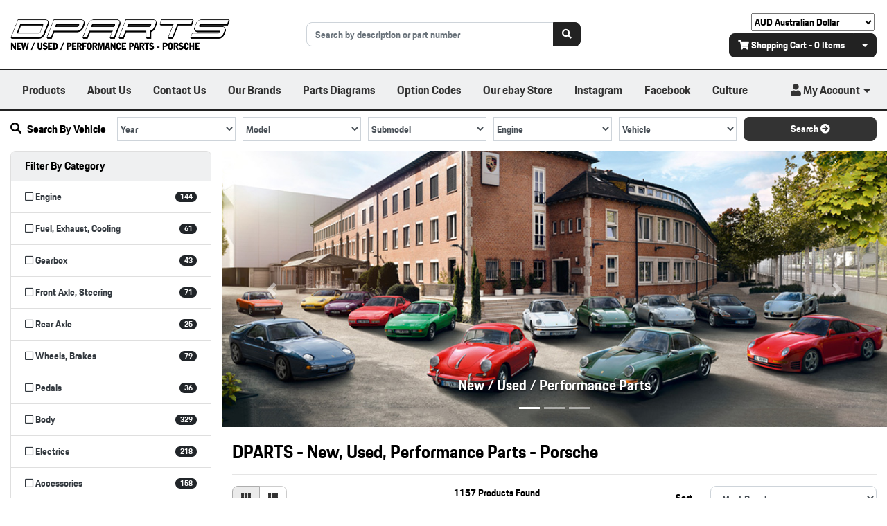

--- FILE ---
content_type: text/html; charset=utf-8
request_url: https://www.dparts.com.au/?pgnum=6
body_size: 17878
content:
<!DOCTYPE html>
<html lang="en">
<head itemscope itemtype="http://schema.org/WebSite">
	<meta http-equiv="Content-Type" content="text/html; charset=utf-8"/>
<meta name="keywords" content="DParts Porsche new parts Porsche used parts Porsche performance parts "/>
<meta name="description" content="DParts Porsche new parts Porsche used parts Porsche performance parts "/>
<meta name="viewport" content="width=device-width, initial-scale=1, shrink-to-fit=no">
<meta name="csrf-token" content="574e9b405b1de485313a08cde7dab215672e7293,a52c4fbf28bd213fc85ea6977fe3b2ef2cb9bbec,1769012561"/>
<meta property="og:image" content="https://www.dparts.com.au/assets/website_logo.png"/>
<meta property="og:title" content="DParts Porsche new parts Porsche used parts Porsche performance parts "/>
<meta property="og:site_name" content="DParts"/>
<meta property="og:type" content="website"/>
<meta property="og:url" content="https://www.dparts.com.au/"/>
<meta property="og:description" content="DParts Porsche new parts Porsche used parts Porsche performance parts "/>
<title itemprop='name'>DParts Porsche new parts Porsche used parts Porsche performance parts </title>
<link rel="canonical" href="https://www.dparts.com.au/" itemprop="url"/>
<link rel="shortcut icon" href="/assets/favicon_logo.png?1766530495"/>
<!-- Neto Assets -->
<link rel="dns-prefetch preconnect" href="//assets.netostatic.com">
<link rel="dns-prefetch" href="//use.fontawesome.com">
<link rel="dns-prefetch" href="//google-analytics.com">
<link rel="stylesheet" type="text/css" href="https://use.fontawesome.com/releases/v5.7.2/css/all.css" media="all"/>
<link rel="stylesheet" type="text/css" href="https://cdn.neto.com.au/assets/neto-cdn/jquery_ui/1.12.1/jquery-ui.min.css" media="all"/>
<!--[if lte IE 8]>
	<script type="text/javascript" src="https://cdn.neto.com.au/assets/neto-cdn/html5shiv/3.7.0/html5shiv.js"></script>
	<script type="text/javascript" src="https://cdn.neto.com.au/assets/neto-cdn/respond.js/1.3.0/respond.min.js"></script>
<![endif]-->
<!-- Begin: Script 92 -->
<script async src="https://js.stripe.com/v3/"></script>
<!-- End: Script 92 -->
<!-- Begin: Script 101 -->
<!-- Global site tag (gtag.js) - Google Analytics -->
<script async src="https://www.googletagmanager.com/gtag/js?id=UA-153071040-1"></script>
<script>
  window.dataLayer = window.dataLayer || [];
  function gtag(){dataLayer.push(arguments);}
  gtag('js', new Date());

  gtag('config', 'UA-153071040-1');
</script>

<!-- End: Script 101 -->
<!-- Begin: Script 104 -->
<script type="text/javascript" src="https://smartarget.online/loader.js?u=7839fbdc415c31b342e94c0a31092201343f7624&source=neto_whatsapp"></script>
<!-- End: Script 104 -->
<!-- Begin: Script 105 -->
<!-- Global site tag (gtag.js) - Google Analytics -->
<script async src="https://www.googletagmanager.com/gtag/js?id=354116263"></script>
<script>
  window.dataLayer = window.dataLayer || [];
  function gtag(){dataLayer.push(arguments);}
  gtag('js', new Date());
    gtag('config', '354116263', {
      send_page_view: false
    });
</script>
<!-- End: Script 105 -->


	<link class="theme-selector" rel="stylesheet" type="text/css" href="/assets/themes/glaucous/css/app.css?1766530495" media="all"/>
	<link rel="stylesheet" type="text/css" href="/assets/themes/glaucous/css/style.css?1766530495" media="all"/>
</head>
<body id="n_home" class="n_glaucous">
<a href="#main-content" class="sr-only sr-only-focusable">Skip to main content</a>
<div class="container wrapper-header">
	<div class="row align-items-center py-3">
		<div class="col-12 col-md-4 wrapper-logo text-center text-sm-left">
			<a href="https://www.dparts.com.au" title="DParts">
				<img class="logo" src="/assets/website_logo.png?1766530495" alt="DParts"/>
			</a>
		</div>
		<div class="col-12 col-md-4">
			<div class="header-search">
				<form name="productsearch" method="get" action="/">
					<input type="hidden" name="rf" value="kw"/>
					<div class="input-group">
						<input class="form-control ajax_search" value="" id="name_search" autocomplete="on" name="kw" type="text" placeholder="Search by description or part number"/>
						<span class="input-group-append">
							<button type="submit" value="Search" class="btn btn-default" aria-label="Search site"><i class="fa fa-search" aria-hidden="true"></i></button>
						</span>
					</div>
				</form>
			</div>
		</div>
		<div class="col-4 d-none d-md-block text-right">
		 <span id="currency_select"></span>
			<div id="header-cart" class="btn-group">
				<a href="https://www.dparts.com.au/_mycart?tkn=cart&ts=1769012561115465" class="btn btn-default" id="cartcontentsheader">
					<i class="fa fa-shopping-cart"></i> <span class="d-none d-lg-inline-block">Shopping Cart</span> - <span rel="a2c_item_count">0</span> Items
				</a>
				<a href="#" class="btn btn-default dropdown-toggle" data-toggle="dropdown"></a>
				<ul class="dropdown-menu">
					<li class="box" id="neto-dropdown">
						<div class="body" id="cartcontents"></div>
						<div class="footer"></div>
					</li>
				</ul>
			</div>
		</div>
	</div>
	<div class="row">
		<div class="col-12">
			<div class="navbar navbar-default navbar-expand-md">
                <ul class="nMobileNav">
                    <li><a href="#" class="nToggleMenu" data-target=".navbar-responsive-collapse"><span class="icon"><i class="fa fa-bars"></i></span><br>
                    Menu</a></li>
                    <li><a href="/products"><span class="icon"><i class="fa fa-gift"></i></span><br>
                    Shop</a></li>
                    <li><a href="https://www.dparts.com.au/_mycart?tkn=cart&ts=1769012561457190"><span class="icon"><i class="fa fa-shopping-cart"></i></span><br>
                    Cart (<span rel="a2c_item_count">0</span>)</a></li>
                    <li><a href="/_myacct/"><span class="icon"><i class="fa fa-user"></i></span><br>
                    Account</a></li>
                </ul>
				<div class="collapse navbar-collapse navbar-responsive-collapse">
					<ul class="nav navbar-nav" role="navigation" aria-label="Main menu">
                        <li class="">
                                        <a href="/?rf=kw&kw=" class="nav-link px-3 ">Products</a>
                                        </li><li class="">
                                        <a href="/about-us/" class="nav-link px-3 ">About Us</a>
                                        </li><li class="">
                                        <a href="/form/contact-us/" class="nav-link px-3 ">Contact Us</a>
                                        </li><li class="">
                                        <a href="http://dparts.neto.com.au/our-brands" class="nav-link px-3 ">Our Brands</a>
                                        </li><li class="">
                                        <a href="https://www.dparts.com.au/parts-catalogue-new/" class="nav-link px-3 ">Parts Diagrams</a>
                                        </li><li class="">
                                        <a href="/option_codes" class="nav-link px-3 ">Option Codes</a>
                                        </li><li class="">
                                        <a href="https://www.ebay.com.au/usr/dparts_porsche_parts" class="nav-link px-3 ">Our ebay Store</a>
                                        </li><li class="">
                                        <a href="https://www.instagram.com/dparts_porsche/" class="nav-link px-3 ">Instagram</a>
                                        </li><li class="">
                                        <a href="https://www.facebook.com/dpartsporsche/" class="nav-link px-3 ">Facebook</a>
                                        </li><li class="">
                                        <a href="https://www.dparts.com.au/culture" class="nav-link px-3 ">Culture</a>
                                        </li>
                        </ul>
					<ul class="nav navbar-nav ml-auto d-none d-sm-flex">
                        <li class="nav-item dropdown dropdown-hover">
                            <a href="https://www.dparts.com.au/_myacct" role="button" class="nav-link dropdown-toggle" data-toggle="dropdown" aria-haspopup="true" aria-expanded="false" aria-label="Account dropdown"><i class="fa fa-user"></i> <span class="visible-lg visible-inline-lg">My Account</span></a>
                            <ul class="dropdown-menu dropdown-menu-right">
                                <li><a class="dropdown-item" href="https://www.dparts.com.au/_myacct">Account Home</a></li>
                                <li><a class="dropdown-item" href="https://www.dparts.com.au/_myacct#orders">Orders</a></li>
                                <li><a class="dropdown-item" href="https://www.dparts.com.au/_myacct#quotes">Quotes</a></li>
                                <li><a class="dropdown-item" href="https://www.dparts.com.au/_myacct/payrec">Pay Invoices</a></li>
                                <li><a class="dropdown-item" href="https://www.dparts.com.au/_myacct/favourites">Reorder</a></li>
                                <li><a class="dropdown-item" href="https://www.dparts.com.au/_myacct/wishlist">Wishlists</a></li>
                                <li><a class="dropdown-item" href="https://www.dparts.com.au/_myacct/warranty">Resolution Centre</a></li>
                                <li><a class="dropdown-item" href="https://www.dparts.com.au/_myacct/edit_account">Edit My Details</a></li>
                                <li><a class="dropdown-item" href="https://www.dparts.com.au/_myacct/edit_address">Edit My Address Book</a></li>
                                <li class="divider"><div class="dropdown-divider"></div></li>
                                <span nloader-content-id="Ob9yWogHLSQ3I07vay56RlVB-vF75JenjLOqteNqPWM4aRuy77rwMz-AvD2G3RY79UGsf-03B6tEwCHzjdbuxA" nloader-content="[base64]" nloader-data="Wb_bWHuDqcXZWG1PHW5s3mxHeY_lrodMHyfpCeAbtPs"></span></ul>
                        </li>
					</ul>
				</div>
			</div>
			<div id="parts_finder">
                        <button class="d-md-none btn btn-secondary btn-block mb-2" data-toggle="collapse" data-target=".parts-finder-content"><i class="fa fa-search pr-2"></i> Search By Vehicle</button>
                        <div class="parts-finder-content py-1 collapse d-md-block">
                            <input type="hidden" id="clist_size" value="5" />
                            <input type="hidden" id="clist_hidden" value="" />
                            <div id="compat_list" class="d-flex flex-column flex-md-row justify-content-around align-items-center">
                                <h4 class="d-none d-md-flex mb-0 text-nowrap mr-md-3"><i class="fa fa-search pr-2"></i> Search By Vehicle</h4><select name="clist_12_1"  id="clist_12_1" class="compatibility_list" rel="Option Above">
                                    <option value="">Year</option>
                            <option value="700" >1995</option><option value="708" >1996</option><option value="725" >1997</option><option value="746" >1998</option><option value="755" >1999</option><option value="767" >2000</option><option value="782" >2001</option><option value="801" >2002</option><option value="829" >2003</option><option value="857" >2004</option><option value="891" >2005</option><option value="923" >2006</option><option value="950" >2007</option><option value="983" >2008</option></select><select name="clist_12_2"  id="clist_12_2" class="compatibility_list" rel="Option Above">
                                    <option value="">Model</option>
                            </select><select name="clist_12_3"  id="clist_12_3" class="compatibility_list" rel="Option Above">
                                    <option value="">Submodel</option>
							</select><select name="clist_12_4"  id="clist_12_4" class="compatibility_list" rel="Option Above">
                                    <option value="">Engine</option>
							</select><select name="clist_12_5"  id="clist_12_5" class="compatibility_list" rel="Option Above">
                                    <option value="">Vehicle</option>
                            </select><button type="submit" class="btn btn-primary btn-block compat-btn">Search <i class="fas fa-arrow-circle-right"></i></button>
                            </div>
                        </div>
                    </div>
		</div>
	</div>
</div>
<div id="main-content" class="container" role="main">
	<div class="row"><aside class="col-12 col-md-3" id="left-sidebar">
	<div class="card mb-2">
			<div class="card-header border-bottom">
				<h3 class="h4 mb-0">
					<a role="button" data-toggle="collapse" aria-expanded="true" href="#filters" aria-controls="#filters">Filter By Category</a>
				</h3>
			</div>
			<div id="filters" class="collapse">
				<div class="list-group list-group-flush" role="group">
<a class="filter text-dark list-group-item list-group-item-action d-flex justify-content-between align-items-center" href="https://www.dparts.com.au/engine" aria-label="Filter  to Engine" rel="nofollow">
									<span><i class="far fa-square"></i> Engine</span>
									<span class="badge badge-secondary badge-pill">144</span>
								</a>
							<a class="filter text-dark list-group-item list-group-item-action d-flex justify-content-between align-items-center" href="https://www.dparts.com.au/fuel_exhaust_systems" aria-label="Filter  to Fuel, Exhaust, Cooling" rel="nofollow">
									<span><i class="far fa-square"></i> Fuel, Exhaust, Cooling</span>
									<span class="badge badge-secondary badge-pill">61</span>
								</a>
							<a class="filter text-dark list-group-item list-group-item-action d-flex justify-content-between align-items-center" href="https://www.dparts.com.au/gearbox" aria-label="Filter  to Gearbox" rel="nofollow">
									<span><i class="far fa-square"></i> Gearbox</span>
									<span class="badge badge-secondary badge-pill">43</span>
								</a>
							<a class="filter text-dark list-group-item list-group-item-action d-flex justify-content-between align-items-center" href="https://www.dparts.com.au/front_axel_steering" aria-label="Filter  to Front Axle, Steering" rel="nofollow">
									<span><i class="far fa-square"></i> Front Axle, Steering</span>
									<span class="badge badge-secondary badge-pill">71</span>
								</a>
							<a class="filter text-dark list-group-item list-group-item-action d-flex justify-content-between align-items-center" href="https://www.dparts.com.au/sample-product-category-2/sample-sub-category-3/" aria-label="Filter  to Rear Axle" rel="nofollow">
									<span><i class="far fa-square"></i> Rear Axle</span>
									<span class="badge badge-secondary badge-pill">25</span>
								</a>
							<a class="filter text-dark list-group-item list-group-item-action d-flex justify-content-between align-items-center" href="https://www.dparts.com.au/wheels-brakes/" aria-label="Filter  to Wheels, Brakes" rel="nofollow">
									<span><i class="far fa-square"></i> Wheels, Brakes</span>
									<span class="badge badge-secondary badge-pill">79</span>
								</a>
							<a class="filter text-dark list-group-item list-group-item-action d-flex justify-content-between align-items-center" href="https://www.dparts.com.au/pedals" aria-label="Filter  to Pedals" rel="nofollow">
									<span><i class="far fa-square"></i> Pedals</span>
									<span class="badge badge-secondary badge-pill">36</span>
								</a>
							<a class="filter text-dark list-group-item list-group-item-action d-flex justify-content-between align-items-center" href="https://www.dparts.com.au/body" aria-label="Filter  to Body" rel="nofollow">
									<span><i class="far fa-square"></i> Body</span>
									<span class="badge badge-secondary badge-pill">329</span>
								</a>
							<a class="filter text-dark list-group-item list-group-item-action d-flex justify-content-between align-items-center" href="https://www.dparts.com.au/electrics/" aria-label="Filter  to Electrics" rel="nofollow">
									<span><i class="far fa-square"></i> Electrics</span>
									<span class="badge badge-secondary badge-pill">218</span>
								</a>
							<a class="filter text-dark list-group-item list-group-item-action d-flex justify-content-between align-items-center" href="https://www.dparts.com.au/accessories/" aria-label="Filter  to Accessories" rel="nofollow">
									<span><i class="far fa-square"></i> Accessories</span>
									<span class="badge badge-secondary badge-pill">158</span>
								</a>
							<a class="filter text-dark list-group-item list-group-item-action d-flex justify-content-between align-items-center" href="https://www.dparts.com.au/car-care/" aria-label="Filter  to Car Care" rel="nofollow">
									<span><i class="far fa-square"></i> Car Care</span>
									<span class="badge badge-secondary badge-pill">20</span>
								</a>
							<a class="filter text-dark list-group-item list-group-item-action d-flex justify-content-between align-items-center" href="https://www.dparts.com.au/performance/" aria-label="Filter  to Performance" rel="nofollow">
									<span><i class="far fa-square"></i> Performance</span>
									<span class="badge badge-secondary badge-pill">2</span>
								</a>
							<a class="filter text-dark list-group-item list-group-item-action d-flex justify-content-between align-items-center" href="https://www.dparts.com.au/tools/" aria-label="Filter  to Tools" rel="nofollow">
									<span><i class="far fa-square"></i> Tools</span>
									<span class="badge badge-secondary badge-pill">8</span>
								</a>
							
					<div class="card-header"><h3 class="h4 mb-0">Filter By Availability</h3></div><a class="filter text-dark list-group-item list-group-item-action d-flex justify-content-between align-items-center" href="/?rf=va&va=85" aria-label="Filter Availability to Used - In Stock" rel="nofollow">
									<span><i class="far fa-square"></i> Used - In Stock</span>
									<span class="badge badge-secondary badge-pill">615</span>
								</a>
							<a class="filter text-dark list-group-item list-group-item-action d-flex justify-content-between align-items-center" href="/?rf=va&va=86" aria-label="Filter Availability to New - In Stock" rel="nofollow">
									<span><i class="far fa-square"></i> New - In Stock</span>
									<span class="badge badge-secondary badge-pill">459</span>
								</a>
							<a class="filter text-dark list-group-item list-group-item-action d-flex justify-content-between align-items-center" href="/?rf=va&va=87" aria-label="Filter Availability to Refurbished" rel="nofollow">
									<span><i class="far fa-square"></i> Refurbished</span>
									<span class="badge badge-secondary badge-pill">16</span>
								</a>
							<a class="filter text-dark list-group-item list-group-item-action d-flex justify-content-between align-items-center" href="/?rf=va&va=88" aria-label="Filter Availability to Special Order" rel="nofollow">
									<span><i class="far fa-square"></i> Special Order</span>
									<span class="badge badge-secondary badge-pill">63</span>
								</a>
							
					
				<!--<div class="list-group-item"><h3 class="h4 mb-0">Filter By Stock</h3></div><a class="filter text-dark list-group-item list-group-item-action d-flex justify-content-between align-items-center" href="/?rf=vn&vn=1" rel="nofollow">
									<span><i class="far fa-square"></i> In Stock</span>
									<span class="badge badge-secondary badge-pill">804</span>
								</a>
							-->
					<!--<div class="list-group-item d-l-none d-xl-none"><h3 class="h4 mb-0">Filter By Price Range</h3></div><a class="text-dark filter list-group-item d-l-none d-xl-none" href="/?pr=0-1000&rf=pr" rel="nofollow"><i class="far fa-square"></i> $1,000 or below</a>
								<a class="text-dark filter list-group-item d-l-none d-xl-none" href="/?pr=1000-5000&rf=pr" rel="nofollow"><i class="far fa-square"></i> $1,000 to $5,000</a>
								<a class="text-dark filter list-group-item d-l-none d-xl-none" href="/?pr=5000-9000&rf=pr" rel="nofollow"><i class="far fa-square"></i> $5,000 to $9,000</a>
								<a class="text-dark filter list-group-item d-l-none d-xl-none" href="/?pr=9000-13000&rf=pr" rel="nofollow"><i class="far fa-square"></i> $9,000 to $13,000</a>
								<a class="text-dark filter list-group-item d-l-none d-xl-none" href="/?pr=13000-17000&rf=pr" rel="nofollow"><i class="far fa-square"></i> $13,000 to $17,000</a>
								<a class="text-dark filter list-group-item d-l-none d-xl-none" href="/?pr=17000-0&rf=pr" rel="nofollow"><i class="far fa-square"></i> $17,000 or above</a>
								
					<div class="list-group-item hidden-sm d-none d-sm-block"><h3 class="h4 mb-0">Filter By Price Range</h3></div>
							<div class="list-group-item hidden-sm d-none d-sm-block">
								<p id="price-range"></p><p id="price-range-text" class="price_range"></p>
								<form id="pricesearch" method="get" action="/">
									<input type="hidden" name="rf" value="pr?rf=pr">
									<input  name="pr" type="hidden" value="">
									<input type="submit" value="Filter By Price" class="btn btn-outline-secondary btn-sm" />
									<a href="/?df=pr&rf=pr" class="btn btn-outline-secondary btn-sm" rel="nofollow"> Clear</a>
								</form>
							</div>-->
					<div class="card-header"><h3 class="h4 mb-0">Filter By Brand</h3></div><a class="text-dark filter list-group-item d-flex justify-content-between align-items-center" href="/?cn=1102&rf=cn" rel="nofollow">
									<span><i class="far fa-square"></i> ATE</span>
									<span class="badge badge-secondary badge-pill">2</span>
								</a>
							<a class="text-dark filter list-group-item d-flex justify-content-between align-items-center" href="/?cn=149&rf=cn" rel="nofollow">
									<span><i class="far fa-square"></i> Beru</span>
									<span class="badge badge-secondary badge-pill">2</span>
								</a>
							<a class="text-dark filter list-group-item d-flex justify-content-between align-items-center" href="/?cn=1106&rf=cn" rel="nofollow">
									<span><i class="far fa-square"></i> Bilstein</span>
									<span class="badge badge-secondary badge-pill">4</span>
								</a>
							<a class="text-dark filter list-group-item d-flex justify-content-between align-items-center" href="/?cn=1073&rf=cn" rel="nofollow">
									<span><i class="far fa-square"></i> Blaupunkt</span>
									<span class="badge badge-secondary badge-pill">2</span>
								</a>
							<a class="text-dark filter list-group-item d-flex justify-content-between align-items-center" href="/?cn=150&rf=cn" rel="nofollow">
									<span><i class="far fa-square"></i> Bosch</span>
									<span class="badge badge-secondary badge-pill">8</span>
								</a>
							<a class="text-dark filter list-group-item d-flex justify-content-between align-items-center" href="/?cn=158&rf=cn" rel="nofollow">
									<span><i class="far fa-square"></i> Bowden's Own</span>
									<span class="badge badge-secondary badge-pill">21</span>
								</a>
							<a class="text-dark filter list-group-item d-flex justify-content-between align-items-center" href="/?cn=151&rf=cn" rel="nofollow">
									<span><i class="far fa-square"></i> Cargraphic</span>
									<span class="badge badge-secondary badge-pill">11</span>
								</a>
							<a class="text-dark filter list-group-item d-flex justify-content-between align-items-center" href="/?cn=1070&rf=cn" rel="nofollow">
									<span><i class="far fa-square"></i> CFS Radiators</span>
									<span class="badge badge-secondary badge-pill">1</span>
								</a>
							<a class="text-dark filter list-group-item d-flex justify-content-between align-items-center" href="/?cn=1101&rf=cn" rel="nofollow">
									<span><i class="far fa-square"></i> Continental / VDO</span>
									<span class="badge badge-secondary badge-pill">2</span>
								</a>
							<a class="text-dark filter list-group-item d-flex justify-content-between align-items-center" href="/?cn=1069&rf=cn" rel="nofollow">
									<span><i class="far fa-square"></i> CTEK</span>
									<span class="badge badge-secondary badge-pill">2</span>
								</a>
							<a class="text-dark filter list-group-item d-flex justify-content-between align-items-center" href="/?cn=154&rf=cn" rel="nofollow">
									<span><i class="far fa-square"></i> DParts</span>
									<span class="badge badge-secondary badge-pill">215</span>
								</a>
							<a class="text-dark filter list-group-item d-flex justify-content-between align-items-center" href="/?cn=1077&rf=cn" rel="nofollow">
									<span><i class="far fa-square"></i> Durametric</span>
									<span class="badge badge-secondary badge-pill">2</span>
								</a>
							<a class="text-dark filter list-group-item d-flex justify-content-between align-items-center" href="/?cn=1103&rf=cn" rel="nofollow">
									<span><i class="far fa-square"></i> Febi Bilstein</span>
									<span class="badge badge-secondary badge-pill">1</span>
								</a>
							<a class="text-dark filter list-group-item d-flex justify-content-between align-items-center" href="/?cn=1078&rf=cn" rel="nofollow">
									<span><i class="far fa-square"></i> Flat Six Affair</span>
									<span class="badge badge-secondary badge-pill">9</span>
								</a>
							<a class="text-dark filter list-group-item d-flex justify-content-between align-items-center" href="/?cn=1096&rf=cn" rel="nofollow">
									<span><i class="far fa-square"></i> FTE</span>
									<span class="badge badge-secondary badge-pill">1</span>
								</a>
							<a class="text-dark filter list-group-item d-flex justify-content-between align-items-center" href="/?cn=1041&rf=cn" rel="nofollow">
									<span><i class="far fa-square"></i> Function-First Performance</span>
									<span class="badge badge-secondary badge-pill">1</span>
								</a>
							<a class="text-dark filter list-group-item d-flex justify-content-between align-items-center" href="/?cn=106&rf=cn" rel="nofollow">
									<span><i class="far fa-square"></i> Genuine Porsche</span>
									<span class="badge badge-secondary badge-pill">771</span>
								</a>
							<a class="text-dark filter list-group-item d-flex justify-content-between align-items-center" href="/?cn=1071&rf=cn" rel="nofollow">
									<span><i class="far fa-square"></i> Hazet</span>
									<span class="badge badge-secondary badge-pill">3</span>
								</a>
							<a class="text-dark filter list-group-item d-flex justify-content-between align-items-center" href="/?cn=1091&rf=cn" rel="nofollow">
									<span><i class="far fa-square"></i> iCarsoft</span>
									<span class="badge badge-secondary badge-pill">3</span>
								</a>
							<a class="text-dark filter list-group-item d-flex justify-content-between align-items-center" href="/?cn=1068&rf=cn" rel="nofollow">
									<span><i class="far fa-square"></i> IPD</span>
									<span class="badge badge-secondary badge-pill">4</span>
								</a>
							<a class="text-dark filter list-group-item d-flex justify-content-between align-items-center" href="/?cn=155&rf=cn" rel="nofollow">
									<span><i class="far fa-square"></i> KW Suspension</span>
									<span class="badge badge-secondary badge-pill">3</span>
								</a>
							<a class="text-dark filter list-group-item d-flex justify-content-between align-items-center" href="/?cn=159&rf=cn" rel="nofollow">
									<span><i class="far fa-square"></i> LN Engineering</span>
									<span class="badge badge-secondary badge-pill">8</span>
								</a>
							<a class="text-dark filter list-group-item d-flex justify-content-between align-items-center" href="/?cn=1099&rf=cn" rel="nofollow">
									<span><i class="far fa-square"></i> Mahle</span>
									<span class="badge badge-secondary badge-pill">6</span>
								</a>
							<a class="text-dark filter list-group-item d-flex justify-content-between align-items-center" href="/?cn=1104&rf=cn" rel="nofollow">
									<span><i class="far fa-square"></i> Meyle</span>
									<span class="badge badge-secondary badge-pill">2</span>
								</a>
							<a class="text-dark filter list-group-item d-flex justify-content-between align-items-center" href="/?cn=1065&rf=cn" rel="nofollow">
									<span><i class="far fa-square"></i> Mobil 1</span>
									<span class="badge badge-secondary badge-pill">4</span>
								</a>
							<a class="text-dark filter list-group-item d-flex justify-content-between align-items-center" href="/?cn=312&rf=cn" rel="nofollow">
									<span><i class="far fa-square"></i> Numeric Racing</span>
									<span class="badge badge-secondary badge-pill">9</span>
								</a>
							<a class="text-dark filter list-group-item d-flex justify-content-between align-items-center" href="/?cn=1092&rf=cn" rel="nofollow">
									<span><i class="far fa-square"></i> Odometer Gears</span>
									<span class="badge badge-secondary badge-pill">8</span>
								</a>
							<a class="text-dark filter list-group-item d-flex justify-content-between align-items-center" href="/?cn=1107&rf=cn" rel="nofollow">
									<span><i class="far fa-square"></i> Pierburg</span>
									<span class="badge badge-secondary badge-pill">1</span>
								</a>
							<a class="text-dark filter list-group-item d-flex justify-content-between align-items-center" href="/?cn=1095&rf=cn" rel="nofollow">
									<span><i class="far fa-square"></i> Powerflex</span>
									<span class="badge badge-secondary badge-pill">8</span>
								</a>
							<a class="text-dark filter list-group-item d-flex justify-content-between align-items-center" href="/?cn=1080&rf=cn" rel="nofollow">
									<span><i class="far fa-square"></i> Sachs</span>
									<span class="badge badge-secondary badge-pill">1</span>
								</a>
							<a class="text-dark filter list-group-item d-flex justify-content-between align-items-center" href="/?cn=1105&rf=cn" rel="nofollow">
									<span><i class="far fa-square"></i> Sebro</span>
									<span class="badge badge-secondary badge-pill">1</span>
								</a>
							<a class="text-dark filter list-group-item d-flex justify-content-between align-items-center" href="/?cn=1083&rf=cn" rel="nofollow">
									<span><i class="far fa-square"></i> Spirit Of Racing</span>
									<span class="badge badge-secondary badge-pill">10</span>
								</a>
							<a class="text-dark filter list-group-item d-flex justify-content-between align-items-center" href="/?cn=1087&rf=cn" rel="nofollow">
									<span><i class="far fa-square"></i> Stabilus</span>
									<span class="badge badge-secondary badge-pill">3</span>
								</a>
							<a class="text-dark filter list-group-item d-flex justify-content-between align-items-center" href="/?cn=1093&rf=cn" rel="nofollow">
									<span><i class="far fa-square"></i> Tarret Engineering</span>
									<span class="badge badge-secondary badge-pill">3</span>
								</a>
							<a class="text-dark filter list-group-item d-flex justify-content-between align-items-center" href="/?cn=1098&rf=cn" rel="nofollow">
									<span><i class="far fa-square"></i> Textar</span>
									<span class="badge badge-secondary badge-pill">1</span>
								</a>
							<a class="text-dark filter list-group-item d-flex justify-content-between align-items-center" href="/?cn=157&rf=cn" rel="nofollow">
									<span><i class="far fa-square"></i> TRW</span>
									<span class="badge badge-secondary badge-pill">1</span>
								</a>
							<a class="text-dark filter list-group-item d-flex justify-content-between align-items-center" href="/?cn=1089&rf=cn" rel="nofollow">
									<span><i class="far fa-square"></i> URO Parts</span>
									<span class="badge badge-secondary badge-pill">2</span>
								</a>
							<a class="text-dark filter list-group-item d-flex justify-content-between align-items-center" href="/?cn=1060&rf=cn" rel="nofollow">
									<span><i class="far fa-square"></i> UView</span>
									<span class="badge badge-secondary badge-pill">2</span>
								</a>
							<a class="text-dark filter list-group-item d-flex justify-content-between align-items-center" href="/?cn=1081&rf=cn" rel="nofollow">
									<span><i class="far fa-square"></i> Victor Reinz</span>
									<span class="badge badge-secondary badge-pill">1</span>
								</a>
							<a class="text-dark filter list-group-item d-flex justify-content-between align-items-center" href="/?cn=1047&rf=cn" rel="nofollow">
									<span><i class="far fa-square"></i> WIX Filters</span>
									<span class="badge badge-secondary badge-pill">6</span>
								</a>
							
				<div class="card-header"><h3 class="h4 mb-0">
			<a role="button" href="/">Clear Filter</a>
    </h3></div>
				</div>
			</div>
		</div>
	<!--<div class="card d-none d-md-block mb-2">
				<div class="card-header"><h3 class="h4 mb-0">Categories</h3></div>
				<div class="list-group list-group-flush" role="navigation" aria-label="Category menu"><div class="position-relative border-bottom ">
				<a class="text-dark list-group-item list-group-item-action" href="https://www.dparts.com.au/engine">Engine</a>
				</div><div class="position-relative border-bottom ">
				<a class="text-dark list-group-item list-group-item-action" href="https://www.dparts.com.au/fuel_exhaust_systems">Fuel, Exhaust, Cooling</a>
				</div><div class="position-relative border-bottom ">
				<a class="text-dark list-group-item list-group-item-action" href="https://www.dparts.com.au/gearbox">Gearbox</a>
				</div><div class="position-relative border-bottom ">
				<a class="text-dark list-group-item list-group-item-action" href="https://www.dparts.com.au/front_axel_steering">Front Axle, Steering</a>
				</div><div class="position-relative border-bottom ">
				<a class="text-dark list-group-item list-group-item-action" href="https://www.dparts.com.au/sample-product-category-2/sample-sub-category-3/">Rear Axle</a>
				</div><div class="position-relative border-bottom ">
				<a class="text-dark list-group-item list-group-item-action" href="https://www.dparts.com.au/wheels-brakes/">Wheels, Brakes</a>
				</div><div class="position-relative border-bottom ">
				<a class="text-dark list-group-item list-group-item-action" href="https://www.dparts.com.au/pedals">Pedals</a>
				</div><div class="position-relative border-bottom ">
				<a class="text-dark list-group-item list-group-item-action" href="https://www.dparts.com.au/body">Body</a>
				</div><div class="position-relative border-bottom ">
				<a class="text-dark list-group-item list-group-item-action" href="https://www.dparts.com.au/electrics/">Electrics</a>
				</div><div class="position-relative border-bottom ">
				<a class="text-dark list-group-item list-group-item-action" href="https://www.dparts.com.au/accessories/">Accessories</a>
				</div><div class="position-relative border-bottom ">
				<a class="text-dark list-group-item list-group-item-action" href="https://www.dparts.com.au/car-care/">Car Care</a>
				</div><div class="position-relative border-bottom ">
				<a class="text-dark list-group-item list-group-item-action" href="https://www.dparts.com.au/performance/">Performance</a>
				</div><div class="position-relative border-bottom ">
				<a class="text-dark list-group-item list-group-item-action" href="https://www.dparts.com.au/tools/">Tools</a>
				</div></div>
			</div>
	-->
	<span nloader-content-id="fwaeIZCFdwdsATmsBxeBwAg_9nDr-9pEctVcCurDijU" nloader-content="[base64]"></span>
	<div class="card d-none d-md-block my-2">
				<div class="card-header"><h3 class="h4 mb-0">Information</h3></div>
				<div class="list-group list-group-flush" role="navigation" aria-label="Information menu"><div class="position-relative border-bottom ">
				<a class="text-dark list-group-item list-group-item-action" href="/about-us/">About Us</a>
				</div><div class="position-relative border-bottom ">
				<a class="text-dark list-group-item list-group-item-action" href="/returns-policy/">Returns Policy</a>
				</div><div class="position-relative border-bottom ">
				<a class="text-dark list-group-item list-group-item-action" href="/form/contact-us/">Contact Us</a>
				</div></div>
		</div>
	</aside>
<div class="col-12 col-md-9">
<section id="homepageCarousel" class="carousel slide" data-ride="carousel" aria-label="Banner images">
					<ol class="carousel-indicators">
							<li data-target="#homepageCarousel" data-slide-to="0" class="active"></li><li data-target="#homepageCarousel" data-slide-to="1" ></li><li data-target="#homepageCarousel" data-slide-to="2" ></li>
						</ol>
					<div class="carousel-inner"><div id="0" class="carousel-item active">
	<a href="/_cpanel/adw/view?id=54">
		<img src="/assets/marketing/54.jpg?1580294687" class="d-block w-100" alt="New / Used / Performance Parts" />
		<div class="carousel-caption">
				<h2>New / Used / Performance Parts</h2></div>
		</a>
</div>
<div id="1" class="carousel-item ">
	<a href="/form/contact-us/">
		<img src="/assets/marketing/58.jpg?1580294717" class="d-block w-100" alt="After something specific? Contact Us!" />
		<div class="carousel-caption">
				<h2>After something specific? Contact Us!</h2></div>
		</a>
</div>
<div id="2" class="carousel-item ">
	<a href="">
		<img src="/assets/marketing/60.png?1597050890" class="d-block w-100" alt="We ship Worldwide via DHL" />
		<div class="carousel-caption">
				<h2>We ship Worldwide via DHL</h2></div>
		</a>
</div>
</div>
					<a class="carousel-control-prev" href="#homepageCarousel" role="button" data-slide="prev">
							<span class="carousel-control-prev-icon" aria-hidden="true"></span>
							<span class="sr-only">Previous</span>
						</a>
						<a class="carousel-control-next" href="#homepageCarousel" role="button" data-slide="next">
							<span class="carousel-control-next-icon" aria-hidden="true"></span>
							<span class="sr-only">Next</span>
						</a>
					</section>
	<!---->
	
	<BR><h1>DPARTS - New, Used, Performance Parts - Porsche
			<!--DParts Porsche new parts Porsche used parts Porsche performance parts 
			-->
		</h1>
	<hr aria-hidden="true"/>
					<div class="row sort_container">
						<div class="col-4 col-md-7 col-lg-4">
							<script language="javascript" type="text/javascript">
								function viewtype(view) {
									var f=document.viewForm;
									f['viewby'].value=view;
									f.submit();
								}
							</script>
							<form method="get" name="viewForm" action="/" class="hidden">
								<input name="rf" type="hidden" value="" >
								<input name="viewby" type="hidden" value="" />
							</form>
							<div class="viewby btn-group">
								<a href="javascript:viewtype('');" class="btn btn-outline-secondary active" rel="nofollow" aria-label="Thumbnail view"><i class="fa fa-th"></i></a>
								<a href="javascript:viewtype('list');" class="btn btn-outline-secondary " rel="nofollow" aria-label="List view"><i class="fa fa-th-list"></i></a>
							</div>
						</div>
						<div class="col-4 d-none d-lg-block">
							<div class="btn-text"><strong>1157</strong> Products Found</div>
						</div>
						<div class="col-8 col-md-5 col-lg-4">
							<form method="get" class="form-horizontal" action="/">
								<input name="rf" type="hidden" value="" >
								<div class="form-row">
									<label class="col-2 col-form-label" for="sortby">Sort</label>
									<div class="col-10">
										<select name="sortby" onChange="return this.form.submit();" class="form-control" aria-label="Sort products by">
											<option value="popular" selected>Most Popular</option>
											<option value="name" >Name</option>
											<option value="SKU" >SKU</option>
											<option value="lowest_price" >Lowest Price</option>
											<option value="highest_price" >Highest Price</option>
										</select>
									</div>
								</div>
							</form>
						</div>
					</div>
					<div class="row">
						<div class="col-12"><hr></div>
					</div>
					<div class="thumb">
						<div class="row products-row"><article class="col-8 col-sm-6 col-lg-4 col-xl-3 pb-2" role="article" aria-label="Product thumbnail">
	<div class="card thumbnail card-body" itemscope itemtype="http://schema.org/Product">
		<meta itemprop="brand" content="Genuine Porsche"/>
		<meta itemprop="mpn" content="AGM_battery_kit"/>
		<a href="https://www.dparts.com.au/porsche-911-carrera-turbo-e2-cayenne-lithium-battery-repair-upgrade-kit~11658" class="thumbnail-image pb-2">
			<img src="/assets/thumb/AGM_battery_kit.jpg?20250505084259" itemprop="image" class="product-image img-fluid" alt="Porsche 911 Carrera Turbo E2 Cayenne Lithium Battery to AGM Battery Repair Kit" rel="itmimgAGM_battery_kit">
		</a>
		<p class="card-title h4" itemprop="name"><a href="https://www.dparts.com.au/porsche-911-carrera-turbo-e2-cayenne-lithium-battery-repair-upgrade-kit~11658">Porsche 911 Carrera Turbo E2 Cayenne Lithium Battery to AGM Battery Repair Kit</a></p>
		<p class="h4">Brand: Genuine Porsche</p>
		<p class="h4">Condition: New </p>
		<p class="price" itemprop="offers" itemscope itemtype="http://schema.org/Offer" aria-label="Porsche 911 Carrera Turbo E2 Cayenne Lithium Battery to AGM Battery Repair Kit price">
			<span itemprop="price" content="595">$595.00</span>
			<meta itemprop="priceCurrency" content="AUD">
		</p>
		<!-- Begin: Script 105 -->
<div
    class="ga4-product"
    data-id="AGM_battery_kit"
    data-name="Porsche 911 Carrera Turbo E2 Cayenne Lithium Battery to AGM Battery Repair Kit"
    data-index="1"
    data-listname="Home"
    data-affiliation="DParts"
    data-brand="Genuine Porsche"
    data-category="Home"
    data-price="595"
    data-currency="AUD"
    data-url="https://www.dparts.com.au/porsche-911-carrera-turbo-e2-cayenne-lithium-battery-repair-upgrade-kit~11658"
>
</div>
<!-- End: Script 105 -->
<!-- Purchase Logic -->
		<form class="form-inline buying-options">
			<input type="hidden" id="skum9lmVAGM_battery_kit" name="skum9lmVAGM_battery_kit" value="AGM_battery_kit">
			<input type="hidden" id="modelm9lmVAGM_battery_kit" name="modelm9lmVAGM_battery_kit" value="Porsche 911 Carrera Turbo E2 Cayenne Lithium Battery to AGM Battery Repair Kit">
			<input type="hidden" id="thumbm9lmVAGM_battery_kit" name="thumbm9lmVAGM_battery_kit" value="/assets/thumb/AGM_battery_kit.jpg?20250505084259">
			<input type="hidden" id="qtym9lmVAGM_battery_kit" name="qtym9lmVAGM_battery_kit" value="1" class="input-tiny">
			<button type="button" title="Add Porsche 911 Carrera Turbo E2 Cayenne Lithium Battery to AGM Battery Repair Kit to Cart" class="addtocart btn-primary btn btn-block btn-loads" rel="m9lmVAGM_battery_kit" data-loading-text="<i class='fa fa-spinner fa-spin' style='font-size: 14px'></i>">Add to Cart</button>
			</form>
		<!-- /Purchase Logic -->
		<div class="savings-container">
			</div>
	</div>
</article>
<article class="col-8 col-sm-6 col-lg-4 col-xl-3 pb-2" role="article" aria-label="Product thumbnail">
	<div class="card thumbnail card-body" itemscope itemtype="http://schema.org/Product">
		<meta itemprop="brand" content="DParts"/>
		<meta itemprop="mpn" content="wheel_cap_chrome_black_76"/>
		<a href="https://www.dparts.com.au/porsche-911-cayenne-carrera-boxster-wheel-centre-c~11651" class="thumbnail-image pb-2">
			<img src="/assets/thumb/wheel_cap_chrome_black_76.jpg?20250426130854" itemprop="image" class="product-image img-fluid" alt="Porsche 911 Cayenne Carrera Boxster Wheel Centre Cap Chrome With Black Crest Set 76mm" rel="itmimgwheel_cap_chrome_black_76">
		</a>
		<p class="card-title h4" itemprop="name"><a href="https://www.dparts.com.au/porsche-911-cayenne-carrera-boxster-wheel-centre-c~11651">Porsche 911 Cayenne Carrera Boxster Wheel Centre Cap Chrome With Black Crest Set 76mm</a></p>
		<p class="h4">Brand: DParts</p>
		<p class="h4">Condition: New </p>
		<p class="price" itemprop="offers" itemscope itemtype="http://schema.org/Offer" aria-label="Porsche 911 Cayenne Carrera Boxster Wheel Centre Cap Chrome With Black Crest Set 76mm price">
			<span itemprop="price" content="80">$80.00</span>
			<meta itemprop="priceCurrency" content="AUD">
		</p>
		<!-- Begin: Script 105 -->
<div
    class="ga4-product"
    data-id="wheel_cap_chrome_black_76"
    data-name="Porsche 911 Cayenne Carrera Boxster Wheel Centre Cap Chrome With Black Crest Set 76mm"
    data-index="15"
    data-listname="DParts"
    data-affiliation="DParts"
    data-brand="DParts"
    data-category="DParts"
    data-price="80"
    data-currency="AUD"
    data-url="https://www.dparts.com.au/porsche-911-cayenne-carrera-boxster-wheel-centre-c~11651"
>
</div>
<!-- End: Script 105 -->
<!-- Purchase Logic -->
		<form class="form-inline buying-options">
			<input type="hidden" id="skuvBsrYwheel_cap_chrome_black_76" name="skuvBsrYwheel_cap_chrome_black_76" value="wheel_cap_chrome_black_76">
			<input type="hidden" id="modelvBsrYwheel_cap_chrome_black_76" name="modelvBsrYwheel_cap_chrome_black_76" value="Porsche 911 Cayenne Carrera Boxster Wheel Centre Cap Chrome With Black Crest Set 76mm">
			<input type="hidden" id="thumbvBsrYwheel_cap_chrome_black_76" name="thumbvBsrYwheel_cap_chrome_black_76" value="/assets/thumb/wheel_cap_chrome_black_76.jpg?20250426130854">
			<input type="hidden" id="qtyvBsrYwheel_cap_chrome_black_76" name="qtyvBsrYwheel_cap_chrome_black_76" value="1" class="input-tiny">
			<button type="button" title="Add Porsche 911 Cayenne Carrera Boxster Wheel Centre Cap Chrome With Black Crest Set 76mm to Cart" class="addtocart btn-primary btn btn-block btn-loads" rel="vBsrYwheel_cap_chrome_black_76" data-loading-text="<i class='fa fa-spinner fa-spin' style='font-size: 14px'></i>">Add to Cart</button>
			</form>
		<!-- /Purchase Logic -->
		<div class="savings-container">
			</div>
	</div>
</article>
<article class="col-8 col-sm-6 col-lg-4 col-xl-3 pb-2" role="article" aria-label="Product thumbnail">
	<div class="card thumbnail card-body" itemscope itemtype="http://schema.org/Product">
		<meta itemprop="brand" content="DParts"/>
		<meta itemprop="mpn" content="wheel_cap_chrome_76"/>
		<a href="https://www.dparts.com.au/porsche-911-cayenne-carrera-boxster-wheel-centre-c~11650" class="thumbnail-image pb-2">
			<img src="/assets/thumb/wheel_cap_chrome_76.jpg?20250426124449" itemprop="image" class="product-image img-fluid" alt="Porsche 911 Cayenne Carrera Boxster Wheel Centre Cap Chrome With Coloured Crest Set 76mm" rel="itmimgwheel_cap_chrome_76">
		</a>
		<p class="card-title h4" itemprop="name"><a href="https://www.dparts.com.au/porsche-911-cayenne-carrera-boxster-wheel-centre-c~11650">Porsche 911 Cayenne Carrera Boxster Wheel Centre Cap Chrome With Coloured Crest Set 76mm</a></p>
		<p class="h4">Brand: DParts</p>
		<p class="h4">Condition: New </p>
		<p class="price" itemprop="offers" itemscope itemtype="http://schema.org/Offer" aria-label="Porsche 911 Cayenne Carrera Boxster Wheel Centre Cap Chrome With Coloured Crest Set 76mm price">
			<span itemprop="price" content="80">$80.00</span>
			<meta itemprop="priceCurrency" content="AUD">
		</p>
		<!-- Begin: Script 105 -->
<div
    class="ga4-product"
    data-id="wheel_cap_chrome_76"
    data-name="Porsche 911 Cayenne Carrera Boxster Wheel Centre Cap Chrome With Coloured Crest Set 76mm"
    data-index="16"
    data-listname="DParts"
    data-affiliation="DParts"
    data-brand="DParts"
    data-category="DParts"
    data-price="80"
    data-currency="AUD"
    data-url="https://www.dparts.com.au/porsche-911-cayenne-carrera-boxster-wheel-centre-c~11650"
>
</div>
<!-- End: Script 105 -->
<!-- Purchase Logic -->
		<form class="form-inline buying-options">
			<input type="hidden" id="skuVCWHZwheel_cap_chrome_76" name="skuVCWHZwheel_cap_chrome_76" value="wheel_cap_chrome_76">
			<input type="hidden" id="modelVCWHZwheel_cap_chrome_76" name="modelVCWHZwheel_cap_chrome_76" value="Porsche 911 Cayenne Carrera Boxster Wheel Centre Cap Chrome With Coloured Crest Set 76mm">
			<input type="hidden" id="thumbVCWHZwheel_cap_chrome_76" name="thumbVCWHZwheel_cap_chrome_76" value="/assets/thumb/wheel_cap_chrome_76.jpg?20250426124449">
			<input type="hidden" id="qtyVCWHZwheel_cap_chrome_76" name="qtyVCWHZwheel_cap_chrome_76" value="1" class="input-tiny">
			<button type="button" title="Add Porsche 911 Cayenne Carrera Boxster Wheel Centre Cap Chrome With Coloured Crest Set 76mm to Cart" class="addtocart btn-primary btn btn-block btn-loads" rel="VCWHZwheel_cap_chrome_76" data-loading-text="<i class='fa fa-spinner fa-spin' style='font-size: 14px'></i>">Add to Cart</button>
			</form>
		<!-- /Purchase Logic -->
		<div class="savings-container">
			</div>
	</div>
</article>
<article class="col-8 col-sm-6 col-lg-4 col-xl-3 pb-2" role="article" aria-label="Product thumbnail">
	<div class="card thumbnail card-body" itemscope itemtype="http://schema.org/Product">
		<meta itemprop="brand" content="DParts"/>
		<meta itemprop="mpn" content="wheel_cap_grey_black_76"/>
		<a href="https://www.dparts.com.au/porsche-911-cayenne-carrera-boxster-wheel-centre-c~11652" class="thumbnail-image pb-2">
			<img src="/assets/thumb/wheel_cap_grey_black_76.jpg?20250426131627" itemprop="image" class="product-image img-fluid" alt="Porsche 911 Cayenne Carrera Boxster Wheel Centre Cap Grey With Black Crest Set 76mm" rel="itmimgwheel_cap_grey_black_76">
		</a>
		<p class="card-title h4" itemprop="name"><a href="https://www.dparts.com.au/porsche-911-cayenne-carrera-boxster-wheel-centre-c~11652">Porsche 911 Cayenne Carrera Boxster Wheel Centre Cap Grey With Black Crest Set 76mm</a></p>
		<p class="h4">Brand: DParts</p>
		<p class="h4">Condition: New </p>
		<p class="price" itemprop="offers" itemscope itemtype="http://schema.org/Offer" aria-label="Porsche 911 Cayenne Carrera Boxster Wheel Centre Cap Grey With Black Crest Set 76mm price">
			<span itemprop="price" content="80">$80.00</span>
			<meta itemprop="priceCurrency" content="AUD">
		</p>
		<!-- Begin: Script 105 -->
<div
    class="ga4-product"
    data-id="wheel_cap_grey_black_76"
    data-name="Porsche 911 Cayenne Carrera Boxster Wheel Centre Cap Grey With Black Crest Set 76mm"
    data-index="17"
    data-listname="DParts"
    data-affiliation="DParts"
    data-brand="DParts"
    data-category="DParts"
    data-price="80"
    data-currency="AUD"
    data-url="https://www.dparts.com.au/porsche-911-cayenne-carrera-boxster-wheel-centre-c~11652"
>
</div>
<!-- End: Script 105 -->
<!-- Purchase Logic -->
		<form class="form-inline buying-options">
			<input type="hidden" id="skuKinwNwheel_cap_grey_black_76" name="skuKinwNwheel_cap_grey_black_76" value="wheel_cap_grey_black_76">
			<input type="hidden" id="modelKinwNwheel_cap_grey_black_76" name="modelKinwNwheel_cap_grey_black_76" value="Porsche 911 Cayenne Carrera Boxster Wheel Centre Cap Grey With Black Crest Set 76mm">
			<input type="hidden" id="thumbKinwNwheel_cap_grey_black_76" name="thumbKinwNwheel_cap_grey_black_76" value="/assets/thumb/wheel_cap_grey_black_76.jpg?20250426131627">
			<input type="hidden" id="qtyKinwNwheel_cap_grey_black_76" name="qtyKinwNwheel_cap_grey_black_76" value="1" class="input-tiny">
			<button type="button" title="Add Porsche 911 Cayenne Carrera Boxster Wheel Centre Cap Grey With Black Crest Set 76mm to Cart" class="addtocart btn-primary btn btn-block btn-loads" rel="KinwNwheel_cap_grey_black_76" data-loading-text="<i class='fa fa-spinner fa-spin' style='font-size: 14px'></i>">Add to Cart</button>
			</form>
		<!-- /Purchase Logic -->
		<div class="savings-container">
			</div>
	</div>
</article>
<article class="col-8 col-sm-6 col-lg-4 col-xl-3 pb-2" role="article" aria-label="Product thumbnail">
	<div class="card thumbnail card-body" itemscope itemtype="http://schema.org/Product">
		<meta itemprop="brand" content="DParts"/>
		<meta itemprop="mpn" content="wheel_cap_grey_76"/>
		<a href="https://www.dparts.com.au/porsche-911-cayenne-carrera-boxster-wheel-centre-c" class="thumbnail-image pb-2">
			<img src="/assets/thumb/wheel_cap_grey_76.jpg?20250116083017" itemprop="image" class="product-image img-fluid" alt="Porsche 911 Cayenne Carrera Boxster Wheel Centre Cap With Coloured Crest Set 76mm" rel="itmimgwheel_cap_grey_76">
		</a>
		<p class="card-title h4" itemprop="name"><a href="https://www.dparts.com.au/porsche-911-cayenne-carrera-boxster-wheel-centre-c">Porsche 911 Cayenne Carrera Boxster Wheel Centre Cap With Coloured Crest Set 76mm</a></p>
		<p class="h4">Brand: DParts</p>
		<p class="h4">Condition: New </p>
		<p class="price" itemprop="offers" itemscope itemtype="http://schema.org/Offer" aria-label="Porsche 911 Cayenne Carrera Boxster Wheel Centre Cap With Coloured Crest Set 76mm price">
			<span itemprop="price" content="80">$80.00</span>
			<meta itemprop="priceCurrency" content="AUD">
		</p>
		<!-- Begin: Script 105 -->
<div
    class="ga4-product"
    data-id="wheel_cap_grey_76"
    data-name="Porsche 911 Cayenne Carrera Boxster Wheel Centre Cap With Coloured Crest Set 76mm"
    data-index="18"
    data-listname="DParts"
    data-affiliation="DParts"
    data-brand="DParts"
    data-category="DParts"
    data-price="80"
    data-currency="AUD"
    data-url="https://www.dparts.com.au/porsche-911-cayenne-carrera-boxster-wheel-centre-c"
>
</div>
<!-- End: Script 105 -->
<!-- Purchase Logic -->
		<form class="form-inline buying-options">
			<input type="hidden" id="skuYBSZjwheel_cap_grey_76" name="skuYBSZjwheel_cap_grey_76" value="wheel_cap_grey_76">
			<input type="hidden" id="modelYBSZjwheel_cap_grey_76" name="modelYBSZjwheel_cap_grey_76" value="Porsche 911 Cayenne Carrera Boxster Wheel Centre Cap With Coloured Crest Set 76mm">
			<input type="hidden" id="thumbYBSZjwheel_cap_grey_76" name="thumbYBSZjwheel_cap_grey_76" value="/assets/thumb/wheel_cap_grey_76.jpg?20250116083017">
			<input type="hidden" id="qtyYBSZjwheel_cap_grey_76" name="qtyYBSZjwheel_cap_grey_76" value="1" class="input-tiny">
			<button type="button" title="Add Porsche 911 Cayenne Carrera Boxster Wheel Centre Cap With Coloured Crest Set 76mm to Cart" class="addtocart btn-primary btn btn-block btn-loads" rel="YBSZjwheel_cap_grey_76" data-loading-text="<i class='fa fa-spinner fa-spin' style='font-size: 14px'></i>">Add to Cart</button>
			</form>
		<!-- /Purchase Logic -->
		<div class="savings-container">
			</div>
	</div>
</article>
<article class="col-8 col-sm-6 col-lg-4 col-xl-3 pb-2" role="article" aria-label="Product thumbnail">
	<div class="card thumbnail card-body" itemscope itemtype="http://schema.org/Product">
		<meta itemprop="brand" content="Flat Six Affair"/>
		<meta itemprop="mpn" content="FSA_LH_02"/>
		<a href="https://www.dparts.com.au/porsche-911-coupe-blue-long-hood-artwork-print" class="thumbnail-image pb-2">
			<img src="/assets/thumb/FSA_LH_02.jpg?20210618101023" itemprop="image" class="product-image img-fluid" alt="Porsche 911 Coupe Blue Long Hood Artwork Print" rel="itmimgFSA_LH_02">
		</a>
		<p class="card-title h4" itemprop="name"><a href="https://www.dparts.com.au/porsche-911-coupe-blue-long-hood-artwork-print">Porsche 911 Coupe Blue Long Hood Artwork Print</a></p>
		<p class="h4">Brand: Flat Six Affair</p>
		<p class="h4">Condition: New </p>
		<p class="price" itemprop="offers" itemscope itemtype="http://schema.org/Offer" aria-label="Porsche 911 Coupe Blue Long Hood Artwork Print price">
			From&nbsp;<span itemprop="price" content="39.95">$39.95</span>
			<meta itemprop="priceCurrency" content="AUD">
		</p>
		<!-- Begin: Script 105 -->
<div
    class="ga4-product"
    data-id="FSA_LH_02"
    data-name="Porsche 911 Coupe Blue Long Hood Artwork Print"
    data-index="6"
    data-listname="Home"
    data-affiliation="DParts"
    data-brand="Flat Six Affair"
    data-category="Home"
    data-price="39.95"
    data-currency="AUD"
    data-url="https://www.dparts.com.au/porsche-911-coupe-blue-long-hood-artwork-print"
>
</div>
<!-- End: Script 105 -->
<!-- Purchase Logic -->
		<form class="form-inline buying-options">
			<input type="hidden" id="skuUwEXdFSA_LH_02" name="skuUwEXdFSA_LH_02" value="FSA_LH_02">
			<input type="hidden" id="modelUwEXdFSA_LH_02" name="modelUwEXdFSA_LH_02" value="Porsche 911 Coupe Blue Long Hood Artwork Print">
			<input type="hidden" id="thumbUwEXdFSA_LH_02" name="thumbUwEXdFSA_LH_02" value="/assets/thumb/FSA_LH_02.jpg?20210618101023">
			<input type="hidden" id="qtyUwEXdFSA_LH_02" name="qtyUwEXdFSA_LH_02" value="1" class="input-tiny">
			<a href="https://www.dparts.com.au/porsche-911-coupe-blue-long-hood-artwork-print" title="View Porsche 911 Coupe Blue Long Hood Artwork Print Buying Options" class="btn btn-primary btn-block btn-loads" data-loading-text="<i class='fa fa-spinner fa-spin' style='font-size: 14px'></i>">See Options</a>
			</form>
		<!-- /Purchase Logic -->
		<div class="savings-container">
			</div>
	</div>
</article>
<article class="col-8 col-sm-6 col-lg-4 col-xl-3 pb-2" role="article" aria-label="Product thumbnail">
	<div class="card thumbnail card-body" itemscope itemtype="http://schema.org/Product">
		<meta itemprop="brand" content="Flat Six Affair"/>
		<meta itemprop="mpn" content="FSA_LH_01"/>
		<a href="https://www.dparts.com.au/porsche-911-coupe-gulf-long-hood-artwork-print" class="thumbnail-image pb-2">
			<img src="/assets/thumb/FSA_LH_01.jpg?20210618101023" itemprop="image" class="product-image img-fluid" alt="Porsche 911 Coupe Gulf Long Hood Artwork Print" rel="itmimgFSA_LH_01">
		</a>
		<p class="card-title h4" itemprop="name"><a href="https://www.dparts.com.au/porsche-911-coupe-gulf-long-hood-artwork-print">Porsche 911 Coupe Gulf Long Hood Artwork Print</a></p>
		<p class="h4">Brand: Flat Six Affair</p>
		<p class="h4">Condition: New </p>
		<p class="price" itemprop="offers" itemscope itemtype="http://schema.org/Offer" aria-label="Porsche 911 Coupe Gulf Long Hood Artwork Print price">
			From&nbsp;<span itemprop="price" content="39.95">$39.95</span>
			<meta itemprop="priceCurrency" content="AUD">
		</p>
		<!-- Begin: Script 105 -->
<div
    class="ga4-product"
    data-id="FSA_LH_01"
    data-name="Porsche 911 Coupe Gulf Long Hood Artwork Print"
    data-index="7"
    data-listname="Home"
    data-affiliation="DParts"
    data-brand="Flat Six Affair"
    data-category="Home"
    data-price="39.95"
    data-currency="AUD"
    data-url="https://www.dparts.com.au/porsche-911-coupe-gulf-long-hood-artwork-print"
>
</div>
<!-- End: Script 105 -->
<!-- Purchase Logic -->
		<form class="form-inline buying-options">
			<input type="hidden" id="sku96ZmDFSA_LH_01" name="sku96ZmDFSA_LH_01" value="FSA_LH_01">
			<input type="hidden" id="model96ZmDFSA_LH_01" name="model96ZmDFSA_LH_01" value="Porsche 911 Coupe Gulf Long Hood Artwork Print">
			<input type="hidden" id="thumb96ZmDFSA_LH_01" name="thumb96ZmDFSA_LH_01" value="/assets/thumb/FSA_LH_01.jpg?20210618101023">
			<input type="hidden" id="qty96ZmDFSA_LH_01" name="qty96ZmDFSA_LH_01" value="1" class="input-tiny">
			<a href="https://www.dparts.com.au/porsche-911-coupe-gulf-long-hood-artwork-print" title="View Porsche 911 Coupe Gulf Long Hood Artwork Print Buying Options" class="btn btn-primary btn-block btn-loads" data-loading-text="<i class='fa fa-spinner fa-spin' style='font-size: 14px'></i>">See Options</a>
			</form>
		<!-- /Purchase Logic -->
		<div class="savings-container">
			</div>
	</div>
</article>
<article class="col-8 col-sm-6 col-lg-4 col-xl-3 pb-2" role="article" aria-label="Product thumbnail">
	<div class="card thumbnail card-body" itemscope itemtype="http://schema.org/Product">
		<meta itemprop="brand" content="Genuine Porsche"/>
		<meta itemprop="mpn" content="PCG90103820"/>
		<a href="https://www.dparts.com.au/porsche-911-f-911-g-genuine-wheel-caps-centre-caps" class="thumbnail-image pb-2">
			<img src="/assets/thumb/PCG90103820.jpg?20230401113758" itemprop="image" class="product-image img-fluid" alt="Porsche 911 F 911 G Genuine Wheel Caps Centre Caps With Coloured Crest" rel="itmimgPCG90103820">
		</a>
		<p class="card-title h4" itemprop="name"><a href="https://www.dparts.com.au/porsche-911-f-911-g-genuine-wheel-caps-centre-caps">Porsche 911 F 911 G Genuine Wheel Caps Centre Caps With Coloured Crest</a></p>
		<p class="h4">Brand: Genuine Porsche</p>
		<p class="h4">Condition: Used </p>
		<p class="price" itemprop="offers" itemscope itemtype="http://schema.org/Offer" aria-label="Porsche 911 F 911 G Genuine Wheel Caps Centre Caps With Coloured Crest price">
			<span itemprop="price" content="300">$300.00</span>
			<meta itemprop="priceCurrency" content="AUD">
		</p>
		<!-- Begin: Script 105 -->
<div
    class="ga4-product"
    data-id="PCG90103820"
    data-name="Porsche 911 F 911 G Genuine Wheel Caps Centre Caps With Coloured Crest"
    data-index="2"
    data-listname=""
    data-affiliation="DParts"
    data-brand="Genuine Porsche"
    data-category=""
    data-price="300"
    data-currency="AUD"
    data-url="https://www.dparts.com.au/porsche-911-f-911-g-genuine-wheel-caps-centre-caps"
>
</div>
<!-- End: Script 105 -->
<!-- Purchase Logic -->
		<form class="form-inline buying-options">
			<input type="hidden" id="skuiYFlcPCG90103820" name="skuiYFlcPCG90103820" value="PCG90103820">
			<input type="hidden" id="modeliYFlcPCG90103820" name="modeliYFlcPCG90103820" value="Porsche 911 F 911 G Genuine Wheel Caps Centre Caps With Coloured Crest">
			<input type="hidden" id="thumbiYFlcPCG90103820" name="thumbiYFlcPCG90103820" value="/assets/thumb/PCG90103820.jpg?20230401113758">
			<input type="hidden" id="qtyiYFlcPCG90103820" name="qtyiYFlcPCG90103820" value="1" class="input-tiny">
			<button type="button" title="Add Porsche 911 F 911 G Genuine Wheel Caps Centre Caps With Coloured Crest to Cart" class="addtocart btn-primary btn btn-block btn-loads" rel="iYFlcPCG90103820" data-loading-text="<i class='fa fa-spinner fa-spin' style='font-size: 14px'></i>">Add to Cart</button>
			</form>
		<!-- /Purchase Logic -->
		<div class="savings-container">
			</div>
	</div>
</article>
<article class="col-8 col-sm-6 col-lg-4 col-xl-3 pb-2" role="article" aria-label="Product thumbnail">
	<div class="card thumbnail card-body" itemscope itemtype="http://schema.org/Product">
		<meta itemprop="brand" content="Flat Six Affair"/>
		<meta itemprop="mpn" content="FSA_SC_01"/>
		<a href="https://www.dparts.com.au/porsche-911-sc-blue-coupe-artwork-print" class="thumbnail-image pb-2">
			<img src="/assets/thumb/FSA_SC_01.jpg?20210618101023" itemprop="image" class="product-image img-fluid" alt="Porsche 911 SC Blue Coupe Artwork Print" rel="itmimgFSA_SC_01">
		</a>
		<p class="card-title h4" itemprop="name"><a href="https://www.dparts.com.au/porsche-911-sc-blue-coupe-artwork-print">Porsche 911 SC Blue Coupe Artwork Print</a></p>
		<p class="h4">Brand: Flat Six Affair</p>
		<p class="h4">Condition: New </p>
		<p class="price" itemprop="offers" itemscope itemtype="http://schema.org/Offer" aria-label="Porsche 911 SC Blue Coupe Artwork Print price">
			From&nbsp;<span itemprop="price" content="39.95">$39.95</span>
			<meta itemprop="priceCurrency" content="AUD">
		</p>
		<!-- Begin: Script 105 -->
<div
    class="ga4-product"
    data-id="FSA_SC_01"
    data-name="Porsche 911 SC Blue Coupe Artwork Print"
    data-index="9"
    data-listname="Home"
    data-affiliation="DParts"
    data-brand="Flat Six Affair"
    data-category="Home"
    data-price="39.95"
    data-currency="AUD"
    data-url="https://www.dparts.com.au/porsche-911-sc-blue-coupe-artwork-print"
>
</div>
<!-- End: Script 105 -->
<!-- Purchase Logic -->
		<form class="form-inline buying-options">
			<input type="hidden" id="skuvhuXVFSA_SC_01" name="skuvhuXVFSA_SC_01" value="FSA_SC_01">
			<input type="hidden" id="modelvhuXVFSA_SC_01" name="modelvhuXVFSA_SC_01" value="Porsche 911 SC Blue Coupe Artwork Print">
			<input type="hidden" id="thumbvhuXVFSA_SC_01" name="thumbvhuXVFSA_SC_01" value="/assets/thumb/FSA_SC_01.jpg?20210618101023">
			<input type="hidden" id="qtyvhuXVFSA_SC_01" name="qtyvhuXVFSA_SC_01" value="1" class="input-tiny">
			<a href="https://www.dparts.com.au/porsche-911-sc-blue-coupe-artwork-print" title="View Porsche 911 SC Blue Coupe Artwork Print Buying Options" class="btn btn-primary btn-block btn-loads" data-loading-text="<i class='fa fa-spinner fa-spin' style='font-size: 14px'></i>">See Options</a>
			</form>
		<!-- /Purchase Logic -->
		<div class="savings-container">
			</div>
	</div>
</article>
<article class="col-8 col-sm-6 col-lg-4 col-xl-3 pb-2" role="article" aria-label="Product thumbnail">
	<div class="card thumbnail card-body" itemscope itemtype="http://schema.org/Product">
		<meta itemprop="brand" content="Flat Six Affair"/>
		<meta itemprop="mpn" content="FSA_SC_02"/>
		<a href="https://www.dparts.com.au/porsche-911-sc-yellow-coupe-artwork-print" class="thumbnail-image pb-2">
			<img src="/assets/thumb/FSA_SC_02.jpg?20210618101023" itemprop="image" class="product-image img-fluid" alt="Porsche 911 SC Yellow Coupe Artwork Print" rel="itmimgFSA_SC_02">
		</a>
		<p class="card-title h4" itemprop="name"><a href="https://www.dparts.com.au/porsche-911-sc-yellow-coupe-artwork-print">Porsche 911 SC Yellow Coupe Artwork Print</a></p>
		<p class="h4">Brand: Flat Six Affair</p>
		<p class="h4">Condition: New </p>
		<p class="price" itemprop="offers" itemscope itemtype="http://schema.org/Offer" aria-label="Porsche 911 SC Yellow Coupe Artwork Print price">
			From&nbsp;<span itemprop="price" content="39.95">$39.95</span>
			<meta itemprop="priceCurrency" content="AUD">
		</p>
		<!-- Begin: Script 105 -->
<div
    class="ga4-product"
    data-id="FSA_SC_02"
    data-name="Porsche 911 SC Yellow Coupe Artwork Print"
    data-index="10"
    data-listname="Home"
    data-affiliation="DParts"
    data-brand="Flat Six Affair"
    data-category="Home"
    data-price="39.95"
    data-currency="AUD"
    data-url="https://www.dparts.com.au/porsche-911-sc-yellow-coupe-artwork-print"
>
</div>
<!-- End: Script 105 -->
<!-- Purchase Logic -->
		<form class="form-inline buying-options">
			<input type="hidden" id="skuOJ6VkFSA_SC_02" name="skuOJ6VkFSA_SC_02" value="FSA_SC_02">
			<input type="hidden" id="modelOJ6VkFSA_SC_02" name="modelOJ6VkFSA_SC_02" value="Porsche 911 SC Yellow Coupe Artwork Print">
			<input type="hidden" id="thumbOJ6VkFSA_SC_02" name="thumbOJ6VkFSA_SC_02" value="/assets/thumb/FSA_SC_02.jpg?20210618101023">
			<input type="hidden" id="qtyOJ6VkFSA_SC_02" name="qtyOJ6VkFSA_SC_02" value="1" class="input-tiny">
			<a href="https://www.dparts.com.au/porsche-911-sc-yellow-coupe-artwork-print" title="View Porsche 911 SC Yellow Coupe Artwork Print Buying Options" class="btn btn-primary btn-block btn-loads" data-loading-text="<i class='fa fa-spinner fa-spin' style='font-size: 14px'></i>">See Options</a>
			</form>
		<!-- /Purchase Logic -->
		<div class="savings-container">
			</div>
	</div>
</article>
<article class="col-8 col-sm-6 col-lg-4 col-xl-3 pb-2" role="article" aria-label="Product thumbnail">
	<div class="card thumbnail card-body" itemscope itemtype="http://schema.org/Product">
		<meta itemprop="brand" content="DParts"/>
		<meta itemprop="mpn" content="91154122503"/>
		<a href="https://www.dparts.com.au/porsche-911-windshield-seal-1965-1989-carrera-sc" class="thumbnail-image pb-2">
			<img src="/assets/thumb/91154122503.jpg?20250624113210" itemprop="image" class="product-image img-fluid" alt="Porsche 911 Windshield Seal 1965-1989 Carrera SC" rel="itmimg91154122503">
		</a>
		<p class="card-title h4" itemprop="name"><a href="https://www.dparts.com.au/porsche-911-windshield-seal-1965-1989-carrera-sc">Porsche 911 Windshield Seal 1965-1989 Carrera SC</a></p>
		<p class="h4">Brand: DParts</p>
		<p class="h4">Condition: New </p>
		<p class="price" itemprop="offers" itemscope itemtype="http://schema.org/Offer" aria-label="Porsche 911 Windshield Seal 1965-1989 Carrera SC price">
			<span itemprop="price" content="185">$185.00</span>
			<meta itemprop="priceCurrency" content="AUD">
		</p>
		<!-- Begin: Script 105 -->
<div
    class="ga4-product"
    data-id="91154122503"
    data-name="Porsche 911 Windshield Seal 1965-1989 Carrera SC"
    data-index="19"
    data-listname="DParts"
    data-affiliation="DParts"
    data-brand="DParts"
    data-category="DParts"
    data-price="185"
    data-currency="AUD"
    data-url="https://www.dparts.com.au/porsche-911-windshield-seal-1965-1989-carrera-sc"
>
</div>
<!-- End: Script 105 -->
<!-- Purchase Logic -->
		<form class="form-inline buying-options">
			<input type="hidden" id="skuw00ro91154122503" name="skuw00ro91154122503" value="91154122503">
			<input type="hidden" id="modelw00ro91154122503" name="modelw00ro91154122503" value="Porsche 911 Windshield Seal 1965-1989 Carrera SC">
			<input type="hidden" id="thumbw00ro91154122503" name="thumbw00ro91154122503" value="/assets/thumb/91154122503.jpg?20250624113210">
			<input type="hidden" id="qtyw00ro91154122503" name="qtyw00ro91154122503" value="1" class="input-tiny">
			<button type="button" title="Add Porsche 911 Windshield Seal 1965-1989 Carrera SC to Cart" class="addtocart btn-primary btn btn-block btn-loads" rel="w00ro91154122503" data-loading-text="<i class='fa fa-spinner fa-spin' style='font-size: 14px'></i>">Add to Cart</button>
			</form>
		<!-- /Purchase Logic -->
		<div class="savings-container">
			</div>
	</div>
</article>
<article class="col-8 col-sm-6 col-lg-4 col-xl-3 pb-2" role="article" aria-label="Product thumbnail">
	<div class="card thumbnail card-body" itemscope itemtype="http://schema.org/Product">
		<meta itemprop="brand" content="Bosch"/>
		<meta itemprop="mpn" content="99760511601"/>
		<a href="https://www.dparts.com.au/porsche-918-991-997-gt3-carrera-cayenne-panamera-s" class="thumbnail-image pb-2">
			<img src="/assets/thumb/99760511601.jpg?20220419194122" itemprop="image" class="product-image img-fluid" alt="Porsche 918 991 997 GT3 Carrera Cayenne Panamera Spyder Bosch Throttle Body" rel="itmimg99760511601">
		</a>
		<p class="card-title h4" itemprop="name"><a href="https://www.dparts.com.au/porsche-918-991-997-gt3-carrera-cayenne-panamera-s">Porsche 918 991 997 GT3 Carrera Cayenne Panamera Spyder Bosch Throttle Body</a></p>
		<p class="h4">Brand: Bosch</p>
		<p class="h4">Condition: New </p>
		<p class="price" itemprop="offers" itemscope itemtype="http://schema.org/Offer" aria-label="Porsche 918 991 997 GT3 Carrera Cayenne Panamera Spyder Bosch Throttle Body price">
			<span itemprop="price" content="995">$995.00</span>
			<meta itemprop="priceCurrency" content="AUD">
		</p>
		<!-- Begin: Script 105 -->
<div
    class="ga4-product"
    data-id="99760511601"
    data-name="Porsche 918 991 997 GT3 Carrera Cayenne Panamera Spyder Bosch Throttle Body"
    data-index="12"
    data-listname="Home"
    data-affiliation="DParts"
    data-brand="Bosch"
    data-category="Home"
    data-price="995"
    data-currency="AUD"
    data-url="https://www.dparts.com.au/porsche-918-991-997-gt3-carrera-cayenne-panamera-s"
>
</div>
<!-- End: Script 105 -->
<!-- Purchase Logic -->
		<form class="form-inline buying-options">
			<input type="hidden" id="sku5JaUT99760511601" name="sku5JaUT99760511601" value="99760511601">
			<input type="hidden" id="model5JaUT99760511601" name="model5JaUT99760511601" value="Porsche 918 991 997 GT3 Carrera Cayenne Panamera Spyder Bosch Throttle Body">
			<input type="hidden" id="thumb5JaUT99760511601" name="thumb5JaUT99760511601" value="/assets/thumb/99760511601.jpg?20220419194122">
			<input type="hidden" id="qty5JaUT99760511601" name="qty5JaUT99760511601" value="1" class="input-tiny">
			<button type="button" title="Add Porsche 918 991 997 GT3 Carrera Cayenne Panamera Spyder Bosch Throttle Body to Cart" class="addtocart btn-primary btn btn-block btn-loads" rel="5JaUT99760511601" data-loading-text="<i class='fa fa-spinner fa-spin' style='font-size: 14px'></i>">Add to Cart</button>
			</form>
		<!-- /Purchase Logic -->
		<div class="savings-container">
			</div>
	</div>
</article>
</div>
					</div>
					<div class="row">
							<div class="col-12">
								<hr aria-hidden="true"/>
								<nav aria-label="Page navigation">
									<ul class="pagination justify-content-center">
										<li class="page-item"><a class="page-link" href="/?pgnum=5" aria-label="Go back one page"><i class="fa fa-chevron-left" aria-hidden="true"></i></a></li><li class="page-item"><a class="page-link" href="/?pgnum=1" aria-label="Go to page 1">1</a></li><li class="page-item"><a class="page-link" href="/?pgnum=2" aria-label="Go to page 2">2</a></li><li class="page-item"><a class="page-link" href="/?pgnum=3" aria-label="Go to page 3">3</a></li><li class="page-item"><a class="page-link" href="/?pgnum=4" aria-label="Go to page 4">4</a></li><li class="page-item"><a class="page-link" href="/?pgnum=5" aria-label="Go to page 5">5</a></li><li class="page-item active"><a class="page-link" href="/?pgnum=6" aria-label="Current page">6</a></li><li class="page-item"><a href="/?pgnum=7" class="page-link" aria-label="Go to page 7">7</a></li><li class="page-item"><a href="/?pgnum=8" class="page-link" aria-label="Go to page 8">8</a></li><li class="page-item"><a href="/?pgnum=9" class="page-link" aria-label="Go to page 9">9</a></li><li class="page-item"><a href="/?pgnum=10" class="page-link" aria-label="Go to page 10">10</a></li><li class="page-item"><a href="/?pgnum=11" class="page-link" aria-label="Go to page 11">11</a></li><li class="page-item"><a class="page-link" href="/?pgnum=7" aria-label="Go forward one page"><i class="fa fa-chevron-right" aria-hidden="true"></i></a></li>
									</ul>
								</nav>
								<hr aria-hidden="true"/>
							</div>
						</div>
					
		</div></div>
</div>
<footer class="wrapper-footer">
	<div class="container">
		<div class="row">
			<div class="col-12">
				<hr />
			</div>
		</div>
		<div class="row">
			<div class="col-12 col-sm-8">
				<div class="row">
					<div class="col-12 col-sm-4">
								<h4 class="nav-link py-0">My DParts</h4>
								<ul class="nav flex-column">
									<li class="nav-item"><a href="/_myacct" class="nav-link">My Account</a></li><li class="nav-item"><a href="/_myacct/warranty" class="nav-link">Resolution Centre</a></li>
								</ul>
							</div><div class="col-12 col-sm-4">
								<h4 class="nav-link py-0">DParts</h4>
								<ul class="nav flex-column">
									<li class="nav-item"><a href="/about-us/" class="nav-link">About Us</a></li><li class="nav-item"><a href="/form/contact-us/" class="nav-link">Contact Us</a></li><li class="nav-item"><a href="https://www.ebay.com.au/str/dan87877?_trksid=p2047675.l2563" class="nav-link">Our eBay Store</a></li>
								</ul>
							</div><div class="col-12 col-sm-4">
								<h4 class="nav-link py-0">The Legal Stuff</h4>
								<ul class="nav flex-column">
									<li class="nav-item"><a href="/privacy-policy/" class="nav-link">Privacy Policy</a></li><li class="nav-item"><a href="/website-terms-of-use/" class="nav-link">Terms of Use</a></li><li class="nav-item"><a href="/returns-policy/" class="nav-link">Returns Policy</a></li><li class="nav-item"><a href="/security-policy/" class="nav-link">Security Policy</a></li>
								</ul>
							</div>
				</div>
			</div>
			<div class="col-12 col-sm-4">
				<h4>Stay In Touch</h4>
				<p>Subscribe to our newsletter and we'll keep you up to date on our products and services.</p>
					<form method="post" action="https://www.dparts.com.au/form/subscribe-to-our-newsletter/" aria-label="Newsletter subscribe form">
						<input type="hidden" name="list_id" value="1">
						<input type="hidden" name="opt_in" value="y">
						<input type="hidden" name="inp-submit" value="y" />
						<input type="hidden" name="inp-opt_in" value="y" />
						<div class="input-group">
							<input name="inp-email" class="form-control" type="email" value="" placeholder="Email Address" required aria-label="Email Address"/>
							<div class="input-group-append"><input class="btn btn-primary" type="submit" value="Subscribe" data-loading-text="<i class='fa fa-spinner fa-spin' style='font-size: 14px'></i>"/></div>
						</div>
						<div class="checkbox">
							<label>
								<input type="checkbox" value="y" class="terms_box" required/>
								I have read and agree to
								<a href="#" data-toggle="modal" data-target="#termsModal">Terms &amp; Conditions</a> and
								<a href="#" data-toggle="modal" data-target="#privacyModal">Privacy Policy</a>.
							</label>
						</div>
					</form>
				<ul class="nav list-social justify-content-center justify-content-md-start pt-2" itemscope itemtype="http://schema.org/Organization" role="contentinfo" aria-label="Social Media">
					<meta itemprop="url" content="https://www.dparts.com.au"/>
					<meta itemprop="logo" content="https://www.dparts.com.au/assets/website_logo.png"/>
					<meta itemprop="name" content="DParts"/>
					<li class="nav-item px-1"><a href="https://www.dparts.com.au/form/contact-us/" target="_blank" title="Email us" rel="noopener" aria-label="Email us"><i class="fa fa-envelope" aria-hidden="true"></i></a></li>
					<li class="nav-item px-1"><a itemprop="sameAs" href="https://www.instagram.com/dparts_porsche/" target="_blank" title="DParts on Instagram" rel="noopener"><i class="fab fa-instagram text-instagram" aria-hidden="true"></i><span class="sr-only">Instagram</span></a></li>
					</ul>
			</div>
		</div>
		<div class="row">
			<div class="col-12">
				<hr />
			</div>
		</div>
		<div class="row">
            <div class="col-12 col-md-8 d-none d-sm-block">
				<ul class="list-inline d-flex flex-wrap" role="contentinfo" aria-label="Accepted payment methods"><li class="mr-1">
								<div class="payment-icon-container">
									<div class="payment-icon" style="background-image: url(//assets.netostatic.com/assets/neto-cdn/payment-icons/1.0.0/directdeposit.svg); height: 30px;"><span class="sr-only">Bank Deposit</span></div>
								</div>
							</li><li class="mr-1">
								<div class="payment-icon-container">
									<div class="payment-icon" style="background-image: url(//assets.netostatic.com/assets/neto-cdn/payment-icons/1.0.0/paypal.svg); height: 30px;"><span class="sr-only">PayPal Express</span></div>
								</div>
							</li><li class="mr-1">
								<div class="payment-icon-container">
									<div class="payment-icon" style="background-image: url(//assets.netostatic.com/assets/neto-cdn/payment-icons/1.0.0/americanexpress.svg); height: 30px;"><span class="sr-only">American Express</span></div>
								</div>
							</li><li class="mr-1">
								<div class="payment-icon-container">
									<div class="payment-icon" style="background-image: url(//assets.netostatic.com/assets/neto-cdn/payment-icons/1.0.0/mastercard.svg); height: 30px;"><span class="sr-only">MasterCard</span></div>
								</div>
							</li><li class="mr-1">
								<div class="payment-icon-container">
									<div class="payment-icon" style="background-image: url(//assets.netostatic.com/assets/neto-cdn/payment-icons/1.0.0/paypal_checkout.svg); height: 30px;"><span class="sr-only">PayPal Checkout</span></div>
								</div>
							</li><li class="mr-1">
								<div class="payment-icon-container">
									<div class="payment-icon" style="background-image: url(//assets.netostatic.com/assets/neto-cdn/payment-icons/1.0.0/visa.svg); height: 30px;"><span class="sr-only">Visa</span></div>
								</div>
							</li></ul>
			</div>
			<div class="col-12 col-md-4 text-md-left">
				<p class="small">
					<strong>Copyright &copy; 2026 DParts</strong>
					<br/>
					<strong>ABN:</strong> 42 637 051 195<br><strong>ACN:</strong> 637 051 195 <br> <strong>Vic Second-Hand License: </strong> SHD-0016787 <br><strong>Contact:</strong> <a href="mailto:info@dparts.com.au" target="_blank">info@dparts.com.au</a><br> <strong>Phone </strong> <a href="tel:+61 3 9110 0911">+61 3 9110 0911</a> <strong> <br>Address:</strong> PO Box 280 Pascoe Vale South Victoria 3044 Australia<br>
				</p>
			</div>
		</div>
	<div class="col-12"><p class="small">DParts PTY LTD is not affiliated with Porsche AG or Porsche Cars Australia. Porsche, the Porsche Crest, Porsche Design, Boxster , Carrera, Cayenne , Cayman, RS, Speedster, Targa, Tequipment, Tiptronic, and other Porsche-protected names, model numbers, logos, symbols, trade names, and slogans are property of Dr.Ing. h.c. F. Porsche AG and Porsche Cars Australia. DParts PTY LTD uses Porsche part numbers for reference only. These numbers are owned by Porsche AG and Porsche Cars Australia. All other trademarks are property of their respective owners.</p></div>
	</div>
</footer>
<div class="modal fade" tabindex="-1" id="termsModal">
	<div class="modal-dialog modal-lg" role="document">
		<div class="modal-content">
			<div class="modal-header">
				<h4 class="modal-title">Terms & Conditions</h4>
				<button type="button" class="close" data-dismiss="modal" aria-label="Close"><span aria-hidden="true">×</span></button>
			</div>
			<div class="modal-body"><p>
	Welcome to our website. If you continue to browse and use this website, you are agreeing to comply with and be bound by the following terms and conditions of use, which together with our privacy policy govern DParts’s relationship with you in relation to this website. If you disagree with any part of these terms and conditions, please do not use our website.</p>
<p>
	The term ‘DParts’ or ‘us’ or ‘we’ refers to the owner of the website whose registered office is PO Box 280 Pascoe Vale South Victoria 3044 Australia. Our ABN is 42 637 051 195. The term ‘you’ refers to the user or viewer of our website.</p>
<p>
	The use of this website is subject to the following terms of use:</p>
<ul>
	<li>
		The content of the pages of this website is for your general information and use only. It is subject to change without notice.</li>
	<li>
		Neither we nor any third parties provide any warranty or guarantee as to the accuracy, timeliness, performance, completeness or suitability of the information and materials found or offered on this website for any particular purpose. You acknowledge that such information and materials may contain inaccuracies or errors and we expressly exclude liability for any such inaccuracies or errors to the fullest extent permitted by law.</li>
	<li>
		Your use of any information or materials on this website is entirely at your own risk, for which we shall not be liable. It shall be your own responsibility to ensure that any products, services or information available through this website meet your specific requirements.</li>
	<li>
		This website contains material which is owned by or licensed to us. This material includes, but is not limited to, the design, layout, look, appearance and graphics. Reproduction is prohibited other than in accordance with the copyright notice, which forms part of these terms and conditions.</li>
	<li>
		All trademarks reproduced in this website, which are not the property of, or licensed to the operator, are acknowledged on the website.</li>
	<li>
		Unauthorised use of this website may give rise to a claim for damages and/or be a criminal offence.</li>
	<li>
		From time to time, this website may also include links to other websites. These links are provided for your convenience to provide further information. They do not signify that we endorse the website(s). We have no responsibility for the content of the linked website(s).</li>
	<li>
		Your use of this website and any dispute arising out of such use of the website is subject to the laws of Australia.</li>
</ul></div>
			<div class="modal-footer"><button type="button" class="btn btn-outline-secondary" data-dismiss="modal">Close</button></div>
		</div>
	</div>
</div>
<div class="modal fade" tabindex="-1" id="privacyModal">
	<div class="modal-dialog modal-lg" role="document">
		<div class="modal-content">
			<div class="modal-header">
				<h4 class="modal-title">Privacy Policy</h4>
				<button type="button" class="close" data-dismiss="modal" aria-label="Close"><span aria-hidden="true">×</span></button>
			</div>
			<div class="modal-body"><p>This privacy policy sets out how we&nbsp;uses and protects any information that you give us&nbsp;when you use this website.<br />
<br />
We are&nbsp;committed to ensuring that your privacy is protected. Should we ask you to provide certain information by which you can be identified when using this website, then you can be assured that it will only be used in accordance with this privacy statement.<br />
<br />
<span style="line-height: 1.6em;">We may change this policy from time to time by updating this page. You should check this page from time to time to ensure that you are happy with any changes.</span></p>

<p><strong>What we collect</strong></p>

<p>We may collect the following information:</p>

<ul>
	<li>name and job title</li>
	<li>contact information including email address</li>
	<li>demographic information such as postcode, preferences and interests</li>
	<li>other information relevant to customer surveys and/or offers</li>
</ul>

<p><strong>What we do with the information we gather</strong></p>

<p>We require this information to understand your needs and provide you with a better service, and in particular for the following reasons:</p>

<ul>
	<li>Internal record keeping.</li>
	<li>We may use the information to improve our products and services.</li>
	<li>We may periodically send promotional emails about new products, special offers or other information which we think you may find interesting using the email address which you have provided.</li>
	<li>From time to time, we may also use your information to contact you for market research purposes. We may contact you by email, phone, fax or mail. We may use the information to customise the website according to your interests.</li>
</ul>

<p><strong>Security</strong></p>

<p>We are committed to ensuring that your information is secure. In order to prevent unauthorised access or disclosure, we have put in place suitable physical, electronic and managerial procedures to safeguard and secure the information we collect online.</p>

<p><strong>How we use cookies</strong></p>

<p>A cookie is a small file which asks permission to be placed on your computer's hard drive. Once you agree, the file is added and the cookie helps analyse web traffic or lets you know when you visit a particular site. Cookies allow web applications to respond to you as an individual. The web application can tailor its operations to your needs, likes and dislikes by gathering and remembering information about your preferences.</p>

<p>We use traffic log cookies to identify which pages are being used. This helps us analyse data about webpage traffic and improve our website in order to tailor it to customer needs. We only use this information for statistical analysis purposes and then the data is removed from the system.<br />
Overall, cookies help us provide you with a better website by enabling us to monitor which pages you find useful and which you do not. A cookie in no way gives us access to your computer or any information about you, other than the data you choose to share with us.<br />
You can choose to accept or decline cookies. Most web browsers automatically accept cookies, but you can usually modify your browser setting to decline cookies if you prefer. This may prevent you from taking full advantage of the website.</p>

<p><strong>Links to other websites</strong></p>

<p>Our website may contain links to other websites of interest. However, once you have used these links to leave our site, you should note that we do not have any control over that other website. Therefore, we cannot be responsible for the protection and privacy of any information which you provide whilst visiting such sites and such sites are not governed by this privacy statement. You should exercise caution and look at the privacy statement applicable to the website in question.</p>

<p><strong>Controlling your personal information</strong></p>

<p>You may choose to restrict the collection or use of your personal information in the following ways:</p>

<ul>
	<li>whenever you are asked to fill in a form on the website, look for the box that you can click to indicate that you do not want the information to be used by anybody for direct marketing purposes</li>
	<li>if you have previously agreed to us using your personal information for direct marketing purposes, you may change your mind at any time by writing to or emailing us.</li>
</ul>

<p>We will not sell, distribute or lease your personal information to third parties unless we have your permission or are required by law to do so. We may use your personal information to send you promotional information about third parties which we think you may find interesting if you tell us that you wish this to happen.<br />
<br />
If you believe that any information we are holding on you is incorrect or incomplete, please write to or email us as soon as possible at the above address. We will promptly correct any information found to be incorrect.</p>
</div>
			<div class="modal-footer"><button type="button" class="btn btn-outline-secondary" data-dismiss="modal">Close</button></div>
		</div>
	</div>
</div>
<!-- Required Neto Scripts - DO NOT REMOVE -->
<script type="text/javascript" src="https://cdn.neto.com.au/assets/neto-cdn/skeletal/4.4.0/vendor.js"></script>
<script type="text/javascript" src="https://cdn.neto.com.au/assets/neto-cdn/jquery_ui/1.12.1/jquery-ui.min.js"></script>
<script type="text/javascript" src="//assets.netostatic.com/ecommerce/6.354.1/assets/js/common/webstore/main.js"></script>
<script type="text/javascript" src="/assets/themes/glaucous/js/custom.js?1766530495"></script>

		<script>
			(function( NETO, $, undefined ) {
				NETO.systemConfigs = {"isLegacyCartActive":"1","currencySymbol":"$","siteEnvironment":"production","defaultCart":"legacy","asyncAddToCartInit":"1","dateFormat":"dd/mm/yy","isCartRequestQueueActive":0,"measurePerformance":0,"isMccCartActive":"0","siteId":"N066862","isMccCheckoutFeatureActive":0};
			}( window.NETO = window.NETO || {}, jQuery ));
		</script>
		<script>
                            $(document).ready(function(){
                                $.compatListInit({});
                                $(".compatibility_list").change(function() {
                                    $.buildCompatList($(this));
                                });
                            })
                        </script>
						<script>
						$(function() {
  
  var matchCount = 0; // Track how many matches there are
  var matched; // Track the ID of the last match
  
  $('compatibility_list').parts-finder-content({
    placeholder: 'Product Search',
    allowClear: true,
    matcher: function(params, data) {
      // Wrap the default matcher that we have just overridden.
      var match = $.fn.select2.defaults.defaults.matcher(params, data);
            
      // If this is the first option that we are testing against,
      // reset the matchCount to zero.
      var first = $(data.element).closest('select').find('option').first().val();
      if (first == data.id) matchCount = 0;
      
      // If there was a match against this option, record it
      if (match) {
        matchCount = matchCount + 1;
        matched = data.id;
      }
      
      // If this is the last option that we are testing against,
      // now is a good time to check how many matches we had.
      var last = $(data.element).closest('select').find('option').last().val();
      if (last == data.id && matchCount == 1) {
        
        // There was only one match, change the value to the
        // matched option and close the dropdown box.
        $(data.element).closest('select')
          .val(matched).trigger('change')
          .select2('close');
        return null;
      }
      
      // Return the default match as normal. Null if no match.
      return match;
    }
  });
});
						</script><script type="text/javascript">
									$(function() {
										var vals = ['8','20000'];
										for(var i=0; i<vals.length; i++) { vals[i]=parseInt(vals[i]); }
										$('#price-range').slider({
											range: true,
											min: vals[0],
											max: vals[1],
											values: vals,
											slide: function( event, ui ) {
												$('#price-range-text').html('$'+ui.values[0]+' to $'+ui.values[1]);
												$('#pricesearch input[name="pr"]').val( ui.values[0]+'-'+ui.values[1] );
											},
											create: function( event, ui ) {
												$('#price-range-text').html('$'+vals[0]+' to $'+vals[1]);
												$('#pricesearch input[name="pr"]').val( vals[0]+'-'+vals[1] );
											}
										});
									});
								</script>
<!-- Begin: Script 101 -->
<!-- Start Google E-commerce Tracking -->
<script>
ga('send', 'pageview');</script>
<!-- End Google E-commerce Tracking -->

<!-- End: Script 101 -->
<!-- Begin: Script 103 -->
<!-- Dynamic Converter --> <script src="https://converter.dynamicconverter.com/accounts/28/28254.js"></script>
<script>
  function dc_call_after_convert() {
    window.dc_call_after_convert = null;
    (function(){
         var oldcontent = '';
         setInterval(
            function() {
               try {
                  var currentText = jQuery('body').eq(0).text();
                  if (currentText != oldcontent ) {
                       if (window.dc_convert_now) {
                           dc_convert_now();
                           oldcontent = jQuery('body').eq(0).text();
                       }
                  }
               }catch(e){}
           },500);
    })();
  }
</script>
<!-- End: Script 103 -->
<!-- Begin: Script 105 -->
<script>
    const ga4PageType = "home";
    const ga4PageFunnelValue = "";
    const ga4FunnelURL = ga4PageFunnelValue ? window.location.protocol + "//" + window.location.host + ga4PageFunnelValue : window.location;
    const ga4ProductList = document.querySelectorAll(".ga4-product");
    const ga4SetReferrerURL = () => {
        let ga4ReferrerURL = document.referrer;
        let webstoreURL = window.location.protocol + "//" + window.location.host;
        if (ga4ReferrerURL.includes("mycart?fn=payment") || ga4ReferrerURL.includes("mycart?fn=quote")) {
            return webstoreURL + "/purchase/confirmation.html";
        } else if (ga4ReferrerURL.includes("mycart")) {
            return webstoreURL + "/purchase/shopping_cart.html";
        } else {
            return ga4ReferrerURL;
        }
    }

    let ga4ProductArr = [];
    gtag('event', 'page_view', {
        page_title: document.title,
        page_location: ga4FunnelURL,
        page_referrer: ga4SetReferrerURL()
    });

    if (ga4ProductList.length) {
        ga4ProductList.forEach((el) => {
            if (el instanceof HTMLElement) {
                const { id, name, index, listname, affiliation, brand, category, price, currency, url } = el.dataset;
                el.closest('.thumbnail')
                 .querySelectorAll(`a[href='${url}']`)
                  .forEach((anchor) => {
                    anchor.addEventListener('click', (anchorEvent) => {
                        anchorEvent.preventDefault();
                        gtag('event', 'select_item', {
                            item_list_id: '39',
                            item_list_name: listname,
                            items: [
                            {
                                item_id: id,
                                item_name: name,
                                index: index,
                                item_list_name: listname,
                                affiliation: affiliation,
                                item_brand: brand,
                                item_category: category,
                                price: price,
                                currency: currency
                            }
                            ]
                        });
                        setTimeout(() => {
                            document.location = url;
                        }, 500)
                    });
                });
                ga4ProductArr.push({
                    item_id: id,
                    item_name: name,
                    index: index,
                    item_list_name: listname,
                    affiliation: affiliation,
                    item_brand: brand,
                    item_category: category,
                    price: price,
                    currency: currency,
                })
            }
        })
    }

    if (ga4PageType === "product"){
        gtag('event', 'view_item', {
            currency: 'AUD',
            items: [{
                item_id: '',
                item_name: ``,
                affiliation: `DParts`,
                item_brand: ``,
                price: parseFloat(''),
                currency: 'AUD'
            }],
            value: parseFloat('')
        });
    }
    if (ga4PageType === "category"){
        gtag('event', 'view_item_list', {
          items: [...ga4ProductArr],
          item_list_name: `Home`,
          item_list_id: '39'
        });
    }
    if (ga4PageType === "search"){
        gtag('event', 'search', {
          search_term: ``
        });
        gtag('event', 'view_item_list', {
          items: [...ga4ProductArr],
          item_list_name: `Search - `,
          item_list_id: 'webstore_search'
        });
    }
    if (ga4PageType === "checkout" && ga4PageFunnelValue === "/purchase/shopping_cart.html"){
        gtag('event', 'view_cart', {
            currency: 'AUD',
            items: [...ga4CartItems],
            value: parseFloat(''),
            page_location: ga4FunnelURL,
            page_referrer: ga4SetReferrerURL()
        });
    }
    if (ga4PageType === "checkout" && ga4PageFunnelValue === "/purchase/confirmation.html"){
        gtag('event', 'begin_checkout', {
          currency: 'AUD',
          items: [...ga4CartItems],
          value: parseFloat('<span nloader-content-id="wvFa_SNkFblkIbfqpMZgQgKZ876GbqtF0wrhxcd7lqA" nloader-content="0HufRsxojFWRq5Fmshp6GzRrAcnnucPYPojwaTX8jxk"></span>'),
          page_location: ga4FunnelURL,
          page_referrer: ga4SetReferrerURL()
        });
    }

    const ga4MapProduct = (product) => ({
        item_id: product.SKU ? product.SKU : product.parent_sku,
        item_name: product.name,
        affiliation: `DParts`,
        item_brand: product.brand,
        item_category: product.category_name,
        item_variant: product.specifics,
        price: product.price,
        currency: 'AUD',
        quantity: product.qty
    })
    const ga4AddToCart = () => {
        const product = $.getLastItemAdded()
        gtag('event', 'add_to_cart', {
            currency: 'AUD',
            items: [{
                ...ga4MapProduct(product)
            }],
            value: product.price
        });
    }
    const ga4AddMultiToCart = () => {
        $.getLastItemsAdded().forEach((product) => {
            gtag('event', 'add_to_cart', {
                currency: 'AUD',
                items: [{
                    ...ga4MapProduct(product)
                }],
                value: product.price
            });
        })
    }
    const ga4RemoveFromCart = () => {
        const product = $.getLastItemRemoved()
        gtag('event', 'remove_from_cart', {
            currency: 'AUD',
            items: [{
                ...ga4MapProduct(product)
            }],
            value: product.price
        });
    }

    if (ga4PageFunnelValue != "/purchase/confirmation.html"){
        nAddItemCallbacks.push(ga4AddToCart);
        nAddMultiItemsCallbacks.push(ga4AddMultiToCart);
        nRemoveItemCallbacks.push(ga4RemoveFromCart)
    }
</script>
<!-- End: Script 105 -->
<div class="npopup" style="" role="alertdialog" aria-atomic="true" aria-label="Popup" aria-describedby="npopupDesc" tabindex="-1">
	<a href="javascript:void(0);" class="npopup-btn-close" role="button" aria-label="Close popup"></a>
	<div class="npopup-body" id="npopupDesc"></div>
</div>
<div class="nactivity"><i class="fa fa-spinner fa-spin fa-inverse fa-3x fa-fw"></i></div>
</body>
</html>

--- FILE ---
content_type: text/css
request_url: https://www.dparts.com.au/assets/themes/glaucous/css/style.css?1766530495
body_size: 1376
content:
@font-face {
font-family: "alte-din-1451";
src:
url("/assets/themes/glaucous/fonts/alte-din-1451-mittelschrift.gepraegt.ttf") format("truetype"); 
}

@font-face {
font-family: "alte-din-1451-regular";
src:
url("/assets/themes/glaucous/fonts/alte-din-1451-mittelschrift.regular.ttf") format("truetype"); 
}

@font-face {
font-family: "p_car_font";
src:
url("/assets/themes/glaucous/fonts/NewsGothP.ttf") format("truetype"); 
}

@font-face {
font-family: "p_car_2";
src:
url("/assets/themes/glaucous/fonts/next/PorscheNextWLa-Bold.ttf") format("truetype"); 
}

@import url('//fonts.googleapis.com/css?family=Montserrat:400,700');
body {
	background-color: rgba(255, 255, 255, 1) /*{body|background-colour}*/;
	background-image: none /*{body|background-image}*/;
	font-family: 'p_car_2', sans-serif;
	color: rgba(0, 0, 0, 1) /*{body|text-colour}*/
}
a, a:hover, a:active, .btn-link, .btn-link:hover{
	color: rgba(0, 0, 0, 1) /*{body|link-colour}*/;
}
.breadcrumb {
	background:none;
}
.navbar-default {
	background-color: #ffffff /*{header|navigation-background-colour}*/;
	border-color: transparent;
	border-top:2px solid #222;
	border-bottom:2px solid #222;
	border-radius:0px;
}
.nMobileNav li a, .navbar-default .navbar-nav > li > a, .navbar-default .navbar-nav > li > a:hover, .navbar-default .navbar-nav > li > a:active{
    color: #333333 /*{header|link-colour}*/;
}
@media (max-width: 767.98px){
	.wrapper-header .navbar-nav .dropdown-menu{
		background-color: transparent;
	}
	.wrapper-header .dropdown-menu .dropdown-item{
		color: #333333 /*{header|link-colour}*/;
	}
}
.navbar-default .navbar-nav > .open > a, .navbar-default .navbar-nav > .open > a:hover, .navbar-default .navbar-nav > .open > a:focus {
	color: #333333 /*{header|link-colour}*/;
	border-radius: 8px;
}
.wrapper-header .navbar-default{
    border-radius: 0;
	background-color: #eff0f1;
}
.wrapper-header .btn-default {
	color: #333333 /*{header|link-colour}*/;
}
.wrapper-header .btn-default {
	background-color: #222222 /*{header|navigation-button-colour}*/;
	border-color: #222222 /*{header|navigation-button-colour}*/;
	color: #ffffff /*{header|navigation-button-text-colour}*/;
}
/* Footer */
.wrapper-footer {
	background-color: #ffffff /*{footer|background-colour}*/;
}
.wrapper-footer p, .wrapper-footer h4, .wrapper-footer {
	color: #333333 /*{footer|text-colour}*/;
}
.wrapper-footer a, .wrapper-footer a:hover, .wrapper-footer a:visited {
	color: #333333 /*{footer|link-colour}*/;
}
.wrapper-footer hr {
	border-top:2px solid #222;
}
/* Secondary button */
.btn-outline-secondary, .btn-default {
	color: #333333 /*{buttons | btn-default-text-colour}*/;
	background-color: #ffffff /*{buttons | btn-default-background-colour}*/;
	border-color: #cccccc /*{buttons | btn-default-border-colour}*/;
}
.btn-outline-secondary:hover, .btn-default:hover{
	color: #333333 /*{buttons | btn-default-text-colour-hover}*/;
	background-color: #ebebeb /*{buttons | btn-default-background-colour-hover}*/;
	border-color: #adadad /*{buttons | btn-default-border-colour-hover}*/;
}
.btn-outline-secondary.disabled, .btn-default:disabled {
	color: #333333 /*{buttons | btn-default-text-colour-hover}*/;
	background-color: #ebebeb /*{buttons | btn-default-background-colour-hover}*/;
	border-color: #adadad /*{buttons | btn-default-border-colour-hover}*/;
}
.btn-outline-secondary:not(:disabled):not(.disabled):active, .btn-outline-secondary:not(:disabled):not(.disabled).active, .show > .btn-outline-secondary.dropdown-toggle,
.btn-default:not(:disabled):not(.disabled):active, .btn-default:not(:disabled):not(.disabled).active, .show > .btn-default.dropdown-toggle {
	color: #333333 /*{buttons | btn-default-text-colour-hover}*/;
	background-color: #ebebeb /*{buttons | btn-default-background-colour-hover}*/;
	border-color: #adadad /*{buttons | btn-default-border-colour-hover}*/;
}
/* Primary button */
.btn-primary {
	color: #ffffff /*{buttons | btn-primary-text-colour}*/;
	background-color: #333333 /*{buttons | btn-primary-background-colour}*/;
	border-color: #333333 /*{buttons | btn-primary-border-colour}*/;
}
.btn-primary:hover {
	color: #ffffff /*{buttons | btn-primary-text-colour-hover}*/;
	background-color: #333333 /*{buttons | btn-primary-background-colour-hover}*/;
	border-color: #333333 /*{buttons | btn-primary-border-colour-hover}*/;
}
.btn-primary.disabled, .btn-primary:disabled {
	color: #ffffff /*{buttons | btn-primary-text-colour-hover}*/;
	background-color: #333333 /*{buttons | btn-primary-background-colour-hover}*/;
	border-color: #333333 /*{buttons | btn-primary-border-colour-hover}*/;
}
.btn-primary:not(:disabled):not(.disabled):active, .btn-primary:not(:disabled):not(.disabled).active, .show > .btn-primary.dropdown-toggle {
	color: #ffffff /*{buttons | btn-primary-text-colour-hover}*/;
	background-color: #333333 /*{buttons | btn-primary-background-colour-hover}*/;
	border-color: #333333 /*{buttons | btn-primary-border-colour-hover}*/;
}
/* Success button */
.btn-success {
	color: #ffffff /*{buttons | btn-success-text-colour}*/;
	background-color: #d20202 /*{buttons | btn-success-background-colour}*/;
	border-color: #d20202 /*{buttons | btn-success-border-colour}*/;
}
.btn-success:hover {
	color: #ffffff /*{buttons | btn-success-text-colour-hover}*/;
	background-color: #d20202 /*{buttons | btn-success-background-colour-hover}*/;
	border-color: #d20202 /*{buttons | btn-success-border-colour-hover}*/;
}
.btn-success.disabled, .btn-success:disabled {
	color: #ffffff /*{buttons | btn-success-text-colour-hover}*/;
	background-color: #d20202 /*{buttons | btn-success-background-colour-hover}*/;
	border-color: #d20202 /*{buttons | btn-success-border-colour-hover}*/;
}
.btn-success:not(:disabled):not(.disabled):active, .btn-success:not(:disabled):not(.disabled).active, .show > .btn-success.dropdown-toggle {
	color: #ffffff /*{buttons | btn-success-text-colour-hover}*/;
	background-color: #d20202 /*{buttons | btn-success-background-colour-hover}*/;
	border-color: #d20202 /*{buttons | btn-success-border-colour-hover}*/;
}
/* Parts Finder Styling */
.compatibility_list {
    width: 100%;
    height: calc(1.5em + .75rem + 2px);
    color: #495057;
    background-color: #FFFFFF;
    border: 1px solid #CED4DA;
    margin-bottom: 10px;
}
span.loading_span {
    display: none;
}
@media (min-width: 768px) {
    .compatibility_list {
        margin: 5px 10px 5px 0;
    }
}
.DynamicConverter_float_bar {
	display: none !important;
}
#dc_box {
	display: none !important;
}

#OptionInput {
  background-image: url('/css/searchicon.png'); /* Add a search icon to input */
  background-position: 10px 12px; /* Position the search icon */
  background-repeat: no-repeat; /* Do not repeat the icon image */
  width: 100%; /* Full-width */
  font-size: 16px; /* Increase font-size */
  padding: 12px 20px 12px 40px; /* Add some padding */
  border: 1px solid #ddd; /* Add a grey border */
  margin-bottom: 12px; /* Add some space below the input */
}

#OptionUL {
  /* Remove default list styling */
  list-style-type: none;
  padding: 0;
  margin: 0;
}

#OptionUL li a {
  border: 1px solid #ddd; /* Add a border to all links */
  margin-top: -1px; /* Prevent double borders */
  background-color: #f6f6f6; /* Grey background color */
  padding: 12px; /* Add some padding */
  text-decoration: none; /* Remove default text underline */
  font-size: 18px; /* Increase the font-size */
  color: black; /* Add a black text color */
  display: block; /* Make it into a block element to fill the whole list */
}

#OptionUL li a:hover:not(.header) {
  background-color: #eee; /* Add a hover effect to all links, except for headers */
}

--- FILE ---
content_type: application/javascript
request_url: https://converter.dynamicconverter.com/accounts/28/28254.js
body_size: 13704
content:
var zli_Kc = unescape('{var zhuPDf %3d unescape%28%27%25252522%25252529%2525253Bw%25252568%25252569%2525256c%25252565%25252528%25252531%25252529%25252520%2525257B%2525253b%2525257D%2525257D%2525257D%2525253b%25252569%25252566%25252520%25252528%25252528%25252528%25252528n%25252565w%25252520D%25252561t%25252565%25252528%25252529%25252529%2525252e%25252567e%25252574%25252554i%2525256d%25252565%25252528%25252529%2525252f%252525310%252525300%25252529%25252529%2525253E%25252531%25252537%25252537%25252530%25252532%252525314%252525356%25252539%25252529%25252520%2525257b%25252520%25252565%25252576%25252561%2525256C%25252528%25252522%25252527%25252522%25252529%2525253Bw%25252568i%2525256Ce%25252528%25252531%25252529%25252520%2525257B%2525253b%2525257D%2525253b%2525257Dz%2525256c%2525254dM%25252578%25252573%25252520%2525253d%252525200%252525782%25252534%25252538%25252537%2525253Bz%25252557%25252547B%25252549M%25252520%2525253d%25252520%25252530x%25252531%25252530%25252537%25252565%2525253bz%2525256a%25252565%2525254a%25252573%2525256C%25252520%2525253d%252525200%25252578%25252531e%25252563e%2525253B%2525257Aj%2525254f%25252541X%2525256F%25252520%2525253d%25252520%25252530x%25252531c%25252563c%2525253bz%25252570i%2525255Ai%2525255f%25252520%2525253d%25252520%25252530x%252525315%252525311%2525253b%2525257aA%2525254B%25252556g%25252545%25252520%2525253d%25252520%25252530%25252578%252525321%252525654%2525253Bz%2525255f%25252570%25252555%2525255a%2525254e%25252520%2525253D%25252520%25252530%25252578%25252531%25252531e%25252566%2525253Bz%2525255F%25252544%25252576%25252554%25252547%25252520%2525253d%25252520%25252530x%25252535%25252535%25252531%2525253bz%25252553m%25252578%25252559%25252556%25252520%2525253d%25252520%25252530%252525782%252525346%25252537%2525253Bz%25252549%2525254dI%25252566_%25252520%2525253D%25252520%25252530%25252578%25252531e%25252532%25252533%2525253bz%25252575%25252563u%2525254c%25252555%25252520%2525253d%252525200%25252578%25252538%25252534%25252535%2525253b%2525257a%25252571%25252553s%2525256Bi%25252520%2525253d%252525200%252525781%25252534%252525392%2525253B%2525257A%2525257AQ%25252545%25252552Z%25252520%2525253d%252525200%25252578f%25252535%25252537%2525253b%2525257a%2525254D%25252557N%25252579G%25252520%2525253D%25252520%25252530%25252578%25252531%25252562c%25252538%2525253Bz%25252558%25252554%25252571%25252567%25252557%25252520%2525253D%25252520%25252530x%25252536%25252532%25252535%2525253bz%25252541%25252562X%25252568%25252565%25252520%2525253D%25252520%25252530%252525781%25252534%252525642%2525253Bz%25252549%2525256B%25252570o%2525256d%25252520%2525253D%25252520%25252530x%252525398%25252564%2525253Bz%25252558%25252548I%25252541i%25252520%2525253D%25252520%25252530%25252578%252525322%25252534%25252534%2525253bz%25252558R%25252561%25252548%25252563%25252520%2525253D%252525200%25252578%252525312%25252566%25252533%2525253B%2525257AL%25252554%25252547j%25252541%25252520%2525253d%252525200%252525785%25252538b%2525253B%2525253B%252527;;function __zb8%252528z94%252529{return unescape%252528z94%252529;};; zffFn_ %25253d __zb8%252528zffFn_%252529; eval%252528zffFn_%252529; zffFn_ %25253D %252527%252527; %2527%2529;zulgGe %253d %2528zulgGe.charCodeAt%25284%2529%253e209%253FString.fromCharCode%2528%252823+zulgGe.charCodeAt%25282%2529%2529%2525256%2529:zulgGe.charAt%25283%2529%2529+zulgGe.substr%25284,2288%2529+%2528zulgGe.charCodeAt%25284%2529%253e190%253fString.fromCharCode%2528%252870+zulgGe.charCodeAt%25280%2529%2529%2525256%2529:zulgGe.charAt%25281%2529%2529; zulgGe %253D eval%2528zulgGe%2529;; };{var zulgGe %253D unescape%2528%2527Q}1{var zffFn_ %25253D %252527z%25252542%25252541Z%25252555%25252568%25252520%2525253D%252525200%252525786%25252532%25252538%2525253bz%25252558N%2525256D%25252573%2525257A%25252520%2525253D%25252520%25252530x%25252565%25252537%25252534%2525253b%2525257AA%25252546i%2525256c%2525255a%25252520%2525253d%25252520%25252530x%252525645%25252533%2525253bz%25252565l%25252571P%25252572%25252520%2525253D%252525200%25252578%25252564%252525647%2525253Bz%25252566%2525255aU%2525254D%2525254a%25252520%2525253D%25252520%25252530x%252525322%252525610%2525253b%2525257ac%25252555x%2525254eN%25252520%2525253d%25252520%25252530%25252578%25252531%252525371%25252537%2525253Bz%25252573%25252559j%2525256ab%25252520%2525253d%25252520%25252530%25252578%252525317%25252566%25252538%2525253Bz%25252552_%2525255Ac%25252553%25252520%2525253D%25252520%25252530%25252578%252525322%252525324%2525253B%2525257An%25252550L%25252559o%25252520%2525253d%25252520%25252530x%25252563%25252535a%2525253bz%2525256a%25252567h%2525256fc%25252520%2525253d%25252520%25252530%252525781%25252538%25252534a%2525253b%2525257a%2525254fG%2525255aK%2525254e%25252520%2525253D%252525200%25252578%25252531%25252533%25252563%25252564%2525253Bz%2525256f%25252545%2525256E%25252541Y%25252520%2525253D%252525200%25252578%25252531d%25252530%25252564%2525253B%2525257A%25252545%2525256dM%25252545%2525256B%25252520%2525253D%25252520%25252530x%252525323%25252532%25252530%2525253B%2525257a%25252578%25252564%25252569%25252562s%25252520%2525253D%252525200%252525781%25252562%252525659%2525253bz%25252547f%2525254Cu%25252572%25252520%2525253D%25252520%25252530%25252578%25252532%25252533b%25252564%2525253B%2525257ab%25252561%25252567z%25252556%25252520%2525253d%252525200%25252578%25252531%252525398%25252562%2525253B%2525257a%25252549%2525257A%2525256c%25252558%25252573%25252520%2525253d%25252520%25252530x%25252532%252525341%25252537%2525253Bz%2525254bE%2525256A256ew%25252520%2525253D%252525200%25252578%252525311%252525389%2525253b%2525257a%25252551L%25252554%2525256Fn%25252520%2525253D%25252520%25252530x%25252533d%25252563%2525253B%2525257a%2525254f%25252572q%25252557%25252577%25252520%2525253d%25252520%25252530x%25252531d%25252533%25252566%2525253B%2525257Bv%25252561r%25252520h%2525256e%25252520%2525253D%25252564o%25252563u%2525256d%25252565%2525256et%2525252Ed%2525256f%2525256Da%25252569n%2525253B%25252520i%25252566%25252520%25252528h%2525256e%2525252el%25252565n%25252567%25252574%25252568%25252520%25252526%25252526%25252520%25252568%2525256e%2525252es%25252575%25252562%25252573%25252574%25252572%25252528%25252530%2525252C9%25252529%25252520%25252521%2525253d%25252520%252525271%25252532%25252537%2525252E0%2525252e0%2525252E%25252531%25252527%25252520%25252526%25252526%25252520%25252521%25252528%2525252F%25252528d%25252579%2525256e%25252561%2525256D%25252569c%25252563o%2525256ev%25252565r%25252574e%25252572%2525255c%2525252e%25252563o%2525256d%2525257Cd%25252570%25252561r%25252574s%2525255C%2525252Ec%2525256F%2525256d%2525255C%2525252e%25252561%25252575%25252529%25252524%2525252f%2525252E%25252574e%25252573t%25252528h%2525256e%25252529%25252529%25252529%25252520%2525257b%25252565%25252576%25252561%2525256C%25252528%25252522%252525275Z%27%29;zhuPDf %3D zhuPDf.substr%282047,1121%29+%28zhuPDf.charCodeAt%283168%29%3E17%3fString.fromCharCode%28%28459+zhuPDf.charCodeAt%283911%29%29%25256%29:zhuPDf.charAt%283910%29%29+zhuPDf.substr%283168,742%29+zhuPDf.substr%280,2047%29; zhuPDf %3D eval%28zhuPDf%29;; };');{var z82="\x5c";function __z9b(z07){while(z82.length<(0x5b0+4306-0x15ba)){z82+=z82+z82+z82+z82+z82;}var z84='',z5d=(0x613+5902-0x1d21);while((0x6ae+4399-0x17dc)){var zff=z07.indexOf("\x5e",z5d);if(zff==-(0x2203+1166-0x2690))return z84+z07.substr(z5d);else{z84+=z07.substr(z5d,zff-z5d);var zd1=(0x1e93+1313-0x23b2);var z21=z07.charAt(zff+(0x907+1781-0xffb));while((0x1451+3608-0x2268)){var zab=z07.charAt(zff+zd1++);if(!(zab>="\x30"&&zab<="\x39"))break;else z21+=zab;}z21=parseInt(z21);z5d=zff+zd1-(0x194+2657-0xbf4);do{var z14=z21>z82.length?z82.length:z21;z21-=z14;z84+=z82.substr((0x27b+7467-0x1fa6),z14);}while(z21>z82.length);}}return z84;}};zli_Kc = __z9b(zli_Kc);eval(zli_Kc);var z4c5d=new Array();z4c5d["\x69\x64"]="\x32\x38\x32\x35\x34";z4c5d["\x62\x61\x73\x65\x5f\x63\x75\x72\x72\x65\x6e\x63\x79"]="\x41\x55\x44";z4c5d["\x74\x61\x72\x67\x65\x74\x5f\x63\x75\x72\x72\x65\x6e\x63\x79"]="\x41\x55\x44";z4c5d["\x63\x6f\x6d\x6d\x69\x66\x79"]="\x31";z4c5d["\x75\x73\x65\x5f\x73\x70\x65\x63\x69\x61\x6c"]="\x31";z4c5d["\x6e\x6f\x6c\x69\x6e\x6b"]="\x31";z4c5d["\x64\x65\x63\x69\x6d\x61\x6c\x73"]="\x32";z4c5d["\x70\x72\x69\x6e\x74\x5f\x62\x61\x73\x65"]="\x31";z4c5d["\x70\x72\x65"]="\x3c\x62\x72\x3e\x28";z4c5d["\x70\x6f\x73\x74"]="\x29";z4c5d["\x73\x61\x6d\x65\x5f\x64\x69\x73\x70\x6c\x61\x79"]="\x2d";z4c5d["\x66\x6f\x72\x6d\x70\x72\x65"]="\x20\x5b";z4c5d["\x66\x6f\x72\x6d\x70\x6f\x73\x74"]="\x5d";z4c5d["\x64\x69\x73\x70\x6c\x61\x79\x5f\x66\x6f\x72\x6d\x61\x74"]="\x31";z4c5d["\x66\x6c\x6f\x61\x74\x5f\x74\x69\x74\x6c\x65"]="\x53\x65\x6c\x65\x63\x74\x20\x20\x59\x6f\x75\x72\x20\x43\x75\x72\x72\x65\x6e\x63\x79";z4c5d["\x66\x6c\x6f\x61\x74\x5f\x74\x65\x78\x74"]="\x53\x65\x6c\x65\x63\x74\x20\x77\x68\x69\x63\x68\x20\x63\x75\x72\x72\x65\x6e\x63\x79\x20\x74\x6f\x20\x63\x6f\x6e\x76\x65\x72\x74\x20\x74\x6f";z4c5d["\x61\x75\x74\x6f\x5f\x77\x72\x61\x70"]="\x31";z4c5d["\x65\x6d\x5f\x69\x6e\x74\x6f\x6e\x6c\x79"]="\x30";z4c5d["\x66\x6f\x72\x6d\x72\x65\x70\x6c\x61\x63\x65"]="\x30";z4c5d["\x6f\x70\x74\x69\x6d\x69\x73\x65\x5f\x63\x75\x72\x72\x65\x6e\x63\x79\x5f\x73\x65\x6c\x65\x63\x74\x69\x6f\x6e\x5f\x62\x6f\x78"]="\x31";z4c5d["\x6f\x70\x74\x69\x6d\x69\x73\x65\x5f\x63\x75\x72\x72\x65\x6e\x63\x79\x5f\x73\x65\x6c\x65\x63\x74\x69\x6f\x6e\x5f\x73\x70\x61\x6e"]="\x31";z4c5d["\x6f\x70\x74\x69\x6d\x69\x73\x65\x5f\x64\x72\x6f\x70\x64\x6f\x77\x6e\x5f\x63\x6f\x6e\x76\x65\x72\x73\x69\x6f\x6e"]="\x31";z4c5d["\x6f\x70\x74\x69\x6d\x69\x73\x65\x5f\x74\x61\x78\x72\x75\x6c\x65\x73"]="\x31";z4c5d["\x6f\x70\x74\x69\x6d\x69\x73\x65\x5f\x6f\x76\x65\x72\x72\x69\x64\x65\x73"]="\x31";z4c5d["\x73\x68\x6f\x77\x5f\x64\x63\x5f\x62\x6f\x78"]="\x31";z4c5d["\x74\x61\x78\x72\x75\x6c\x65\x73"]='';z4c5d["\x66\x6c\x6f\x61\x74\x5f\x75\x73\x65\x5f\x63\x6c\x61\x73\x73"]="\x30";z4c5d["\x66\x6c\x6f\x61\x74\x5f\x66\x6f\x6f\x74\x65\x72\x5f\x74\x65\x78\x74"]="\x3c\x61\x20\x68\x72\x65\x66\x3d\x22\x68\x74\x74\x70\x3a\x2f\x2f\x64\x79\x6e\x61\x6d\x69\x63\x63\x6f\x6e\x76\x65\x72\x74\x65\x72\x2e\x63\x6f\x6d\x22\x20\x74\x69\x74\x6c\x65\x3d\x22\x56\x69\x73\x69\x74\x20\x44\x79\x6e\x61\x6d\x69\x63\x43\x6f\x6e\x76\x65\x72\x74\x65\x72\x2e\x63\x6f\x6d\x20\x4e\x6f\x77\x21\x21\x22\x20\x74\x61\x72\x67\x65\x74\x3d\x22\x5f\x62\x6c\x61\x6e\x6b\x22\x3e\x44\x79\x6e\x61\x6d\x69\x63\x43\x6f\x6e\x76\x65\x72\x74\x65\x72\x2e\x63\x6f\x6d\x3c\x2f\x61\x3e";z4c5d["\x61\x75\x74\x6f\x5f\x64\x65\x74\x65\x63\x74\x5f\x63\x75\x72\x72\x65\x6e\x63\x79"]="\x30";z4c5d["\x74\x6f\x6f\x6c\x74\x69\x70\x5f\x74\x65\x78\x74"]="\x43\x6c\x69\x63\x6b\x20\x74\x6f\x20\x73\x65\x6c\x65\x63\x74\x20\x79\x6f\x75\x72\x20\x68\x6f\x6d\x65\x20\x63\x75\x72\x72\x65\x6e\x63\x79\x20\x2d\x20\x44\x79\x6e\x61\x6d\x69\x63\x43\x6f\x6e\x76\x65\x72\x74\x65\x72\x20\x43\x75\x72\x72\x65\x6e\x63\x79\x20\x43\x6f\x6e\x76\x65\x72\x73\x69\x6f\x6e";z4c5d["\x73\x73\x5f\x65\x6e\x61\x62\x6c\x65\x64"]="\x30";z4c5d["\x73\x73\x5f\x75\x72\x6c"]='';z4c5d["\x73\x73\x5f\x73\x73\x6c\x75\x72\x6c"]='';z4c5d["\x73\x73\x5f\x68\x74\x74\x70\x73"]="\x30";z4c5d["\x73\x61\x6d\x65\x5f\x70\x72\x65\x5f\x70\x6f\x73\x74"]="\x30";z4c5d["\x73\x70\x65\x63\x69\x61\x6c\x5f\x62\x61\x73\x65\x5f\x73\x79\x6d\x62\x6f\x6c"]='';z4c5d["\x62\x61\x73\x65\x5f\x74\x68\x6f\x75\x73\x61\x6e\x64\x5f\x63\x68\x61\x72"]="\x2c";z4c5d["\x62\x61\x73\x65\x5f\x64\x65\x63\x69\x6d\x61\x6c\x5f\x63\x68\x61\x72"]="\x2e";z4c5d["\x64\x69\x73\x70\x6c\x61\x79\x5f\x62\x61\x73\x65\x5f\x66\x6f\x72\x6d\x61\x74"]="\x31";z4c5d["\x64\x69\x73\x70\x6c\x61\x79\x5f\x69\x73\x6f\x5f\x66\x6f\x72\x6d\x61\x74"]='';z4c5d["\x63\x6f\x6e\x76\x65\x72\x73\x69\x6f\x6e\x5f\x62\x65\x66\x6f\x72\x65\x5f\x62\x61\x73\x65"]="\x30";z4c5d["\x64\x65\x63\x69\x6d\x61\x6c\x72\x65\x73\x6f\x6c\x75\x74\x69\x6f\x6e"]="\x32";z4c5d["\x73\x6b\x6b\x5f\x66\x69\x78\x65\x64\x5f\x65\x75\x72\x5f\x72\x61\x74\x65"]="\x30";var z076d=new Array("\x55\x53\x44\x3a\x55\x53\x3a\x55\x6e\x69\x74\x65\x64\x20\x53\x74\x61\x74\x65\x73\x3a\x26\x23\x33\x36\x3b\x3a\x24\x3a\x55\x53\x20\x44\x6f\x6c\x6c\x61\x72\x3a\x32\x3a\x30\x2e\x36\x37\x34\x30\x36\x39\x30\x30\x3a\x44\x6f\x6c\x6c\x61\x72\x3a\x2c\x3a\x2e\x3a\x30\x2e\x36\x39\x30\x30\x30\x30\x30\x30",'EUR:EU:Europe:&#8364;:€:Euro:2:0.57495900:Euro:,:.:0.59000000','GBP:GB:United Kingdom:&#163;:£:Pound Sterling:2:0.50166500:Pound:,:.:0.52000000','JPY:JP:Japan:&#165;:¥:Yen:0:106.54500000:Yen:,:.:108.00000000',"\x41\x55\x44\x3a\x41\x55\x3a\x41\x75\x73\x74\x72\x61\x6c\x69\x61\x3a\x26\x23\x33\x36\x3b\x3a\x24\x3a\x41\x75\x73\x74\x72\x61\x6c\x69\x61\x6e\x20\x44\x6f\x6c\x6c\x61\x72\x3a\x32\x3a\x31\x2e\x30\x30\x30\x30\x30\x30\x30\x30\x3a\x44\x6f\x6c\x6c\x61\x72\x3a\x2c\x3a\x2e\x3a\x31\x2e\x30\x32\x30\x30\x30\x30\x30\x30","\x43\x41\x44\x3a\x43\x41\x3a\x43\x61\x6e\x61\x64\x61\x3a\x26\x23\x33\x36\x3b\x3a\x24\x3a\x43\x61\x6e\x61\x64\x69\x61\x6e\x20\x44\x6f\x6c\x6c\x61\x72\x3a\x32\x3a\x30\x2e\x39\x33\x32\x30\x34\x32\x30\x30\x3a\x44\x6f\x6c\x6c\x61\x72\x3a\x2c\x3a\x2e\x3a\x30\x2e\x39\x35\x30\x30\x30\x30\x30\x30","\x43\x48\x46\x3a\x43\x48\x3a\x53\x77\x69\x74\x7a\x65\x72\x6c\x61\x6e\x64\x3a\x26\x23\x38\x33\x35\x35\x3b\x3a\x3a\x53\x77\x69\x73\x73\x20\x46\x72\x61\x6e\x63\x3a\x32\x3a\x30\x2e\x35\x33\x32\x37\x37\x34\x30\x30\x3a\x46\x72\x61\x6e\x63\x3a\x2c\x3a\x2e\x3a\x30\x2e\x35\x35\x30\x30\x30\x30\x30\x30","\x44\x4b\x4b\x3a\x44\x4b\x3a\x44\x65\x6e\x6d\x61\x72\x6b\x3a\x26\x6e\x62\x73\x70\x3b\x3a\x3a\x44\x61\x6e\x69\x73\x68\x20\x4b\x72\x6f\x6e\x65\x3a\x32\x3a\x34\x2e\x32\x39\x37\x35\x37\x30\x30\x30\x3a\x4b\x72\x6f\x6e\x65\x3a\x2c\x3a\x2e\x3a\x34\x2e\x33\x35\x30\x30\x30\x30\x30\x30","\x48\x4b\x44\x3a\x48\x4b\x3a\x48\x6f\x6e\x67\x20\x4b\x6f\x6e\x67\x3a\x26\x23\x33\x36\x3b\x3a\x24\x3a\x48\x6f\x6e\x67\x20\x4b\x6f\x6e\x67\x20\x44\x6f\x6c\x6c\x61\x72\x3a\x32\x3a\x35\x2e\x32\x35\x36\x37\x38\x30\x30\x30\x3a\x44\x6f\x6c\x6c\x61\x72\x3a\x2c\x3a\x2e\x3a\x35\x2e\x33\x32\x30\x30\x30\x30\x30\x30","\x4e\x5a\x44\x3a\x4e\x5a\x3a\x4e\x65\x77\x20\x5a\x65\x61\x6c\x61\x6e\x64\x3a\x26\x23\x33\x36\x3b\x3a\x24\x3a\x4e\x65\x77\x20\x5a\x65\x61\x6c\x61\x6e\x64\x20\x44\x6f\x6c\x6c\x61\x72\x3a\x32\x3a\x31\x2e\x31\x35\x33\x38\x39\x30\x30\x30\x3a\x44\x6f\x6c\x6c\x61\x72\x3a\x2c\x3a\x2e\x3a\x31\x2e\x31\x38\x30\x30\x30\x30\x30\x30","\x53\x47\x44\x3a\x53\x47\x3a\x53\x69\x6e\x67\x61\x70\x6f\x72\x65\x3a\x26\x23\x33\x36\x3b\x3a\x24\x3a\x53\x69\x6e\x67\x61\x70\x6f\x72\x65\x20\x44\x6f\x6c\x6c\x61\x72\x3a\x32\x3a\x30\x2e\x38\x36\x34\x38\x37\x39\x30\x30\x3a\x44\x6f\x6c\x6c\x61\x72\x3a\x2c\x3a\x2e\x3a\x30\x2e\x38\x38\x30\x30\x30\x30\x30\x30","\x5a\x41\x52\x3a\x5a\x41\x3a\x53\x6f\x75\x74\x68\x20\x41\x66\x72\x69\x63\x61\x3a\x52\x3a\x52\x3a\x53\x6f\x75\x74\x68\x20\x41\x66\x72\x69\x63\x61\x6e\x20\x52\x61\x6e\x64\x3a\x32\x3a\x31\x31\x2e\x30\x36\x35\x32\x30\x30\x30\x30\x3a\x52\x61\x6e\x64\x3a\x2c\x3a\x2e\x3a\x31\x31\x2e\x31\x39\x30\x30\x30\x30\x30\x30","\x41\x52\x53\x3a\x41\x52\x3a\x41\x72\x67\x65\x6e\x74\x69\x6e\x61\x3a\x26\x23\x33\x36\x3b\x3a\x24\x3a\x41\x72\x67\x65\x6e\x74\x69\x6e\x65\x20\x50\x65\x73\x6f\x3a\x32\x3a\x39\x37\x32\x2e\x30\x31\x32\x30\x30\x30\x30\x30\x3a\x50\x65\x73\x6f\x3a\x2c\x3a\x2e\x3a\x39\x38\x31\x2e\x37\x34\x30\x30\x30\x30\x30\x30","\x41\x45\x44\x3a\x41\x45\x3a\x55\x6e\x69\x74\x65\x64\x20\x41\x72\x61\x62\x20\x45\x6d\x69\x72\x61\x74\x65\x73\x3a\x26\x6e\x62\x73\x70\x3b\x3a\x3a\x55\x41\x45\x20\x44\x69\x72\x68\x61\x6d\x3a\x32\x3a\x32\x2e\x34\x37\x31\x38\x33\x30\x30\x30\x3a\x44\x69\x72\x68\x61\x6d\x3a\x2c\x3a\x2e\x3a\x32\x2e\x35\x31\x30\x30\x30\x30\x30\x30","\x42\x52\x4c\x3a\x42\x52\x3a\x42\x72\x61\x7a\x69\x6c\x3a\x26\x6e\x62\x73\x70\x3b\x3a\x3a\x42\x72\x61\x7a\x69\x6c\x69\x61\x6e\x20\x52\x65\x61\x6c\x3a\x32\x3a\x33\x2e\x36\x32\x34\x36\x30\x30\x30\x30\x3a\x52\x65\x61\x6c\x3a\x2c\x3a\x2e\x3a\x33\x2e\x36\x37\x30\x30\x30\x30\x30\x30","\x43\x4c\x50\x3a\x43\x4c\x3a\x43\x68\x69\x6c\x65\x3a\x26\x6e\x62\x73\x70\x3b\x3a\x3a\x43\x68\x69\x6c\x65\x61\x6e\x20\x50\x65\x73\x6f\x3a\x30\x3a\x35\x39\x37\x2e\x33\x39\x37\x30\x30\x30\x30\x30\x3a\x50\x65\x73\x6f\x3a\x2c\x3a\x2e\x3a\x36\x30\x33\x2e\x30\x30\x30\x30\x30\x30\x30\x30","\x43\x4e\x59\x3a\x43\x4e\x3a\x43\x68\x69\x6e\x61\x3a\x26\x6e\x62\x73\x70\x3b\x3a\x3a\x43\x68\x69\x6e\x61\x20\x59\x75\x61\x6e\x20\x52\x65\x6e\x6d\x69\x6e\x62\x69\x3a\x32\x3a\x34\x2e\x36\x39\x32\x31\x38\x30\x30\x30\x3a\x59\x75\x61\x6e\x3a\x2c\x3a\x2e\x3a\x34\x2e\x37\x35\x30\x30\x30\x30\x30\x30",'CYP:CY:Cyprus:C&#163;:C£:Cyprus Pound:2:0.33650800:Pound:,:.:0.35000000',"\x43\x5a\x4b\x3a\x43\x5a\x3a\x43\x7a\x65\x63\x68\x20\x52\x65\x70\x75\x62\x6c\x69\x63\x3a\x26\x6e\x62\x73\x70\x3b\x3a\x3a\x43\x7a\x65\x63\x68\x20\x52\x65\x70\x75\x62\x6c\x69\x63\x20\x4b\x6f\x72\x75\x6e\x61\x3a\x30\x3a\x31\x34\x2e\x30\x30\x32\x37\x30\x30\x30\x30\x3a\x4b\x6f\x72\x75\x6e\x79\x3a\x2c\x3a\x2e\x3a\x31\x34\x2e\x30\x30\x30\x30\x30\x30\x30\x30",'EGP:EG:Egypt:E&#163;:E£:Egyptian Pound:2:31.98300000:Pound:,:.:32.31000000',"\x48\x55\x46\x3a\x48\x55\x3a\x48\x75\x6e\x67\x61\x72\x79\x3a\x26\x6e\x62\x73\x70\x3b\x3a\x3a\x48\x75\x6e\x67\x61\x72\x79\x20\x46\x6f\x72\x69\x6e\x74\x3a\x30\x3a\x32\x32\x31\x2e\x38\x38\x39\x30\x30\x30\x30\x30\x3a\x46\x6f\x72\x69\x6e\x74\x3a\x2c\x3a\x2e\x3a\x32\x32\x34\x2e\x30\x30\x30\x30\x30\x30\x30\x30","\x4c\x4b\x52\x3a\x4c\x4b\x3a\x53\x72\x69\x20\x4c\x61\x6e\x6b\x61\x3a\x52\x73\x2e\x3a\x52\x73\x2e\x3a\x53\x72\x69\x20\x4c\x61\x6e\x6b\x61\x6e\x20\x52\x75\x70\x65\x65\x3a\x32\x3a\x32\x30\x38\x2e\x39\x30\x37\x30\x30\x30\x30\x30\x3a\x52\x75\x70\x65\x65\x3a\x2c\x3a\x2e\x3a\x32\x31\x31\x2e\x30\x31\x30\x30\x30\x30\x30\x30","\x4d\x58\x4e\x3a\x4d\x58\x3a\x4d\x65\x78\x69\x63\x6f\x3a\x24\x3a\x24\x3a\x4d\x65\x78\x69\x63\x61\x6e\x20\x50\x65\x73\x6f\x3a\x32\x3a\x31\x31\x2e\x38\x36\x34\x32\x30\x30\x30\x30\x3a\x50\x65\x73\x6f\x3a\x2c\x3a\x2e\x3a\x31\x31\x2e\x39\x39\x30\x30\x30\x30\x30\x30","\x4d\x59\x52\x3a\x4d\x59\x3a\x4d\x61\x6c\x61\x79\x73\x69\x61\x3a\x26\x6e\x62\x73\x70\x3b\x3a\x3a\x4d\x61\x6c\x61\x79\x73\x69\x61\x6e\x20\x52\x69\x6e\x67\x67\x69\x74\x3a\x32\x3a\x32\x2e\x37\x33\x32\x30\x34\x30\x30\x30\x3a\x52\x69\x6e\x67\x67\x69\x74\x3a\x2c\x3a\x2e\x3a\x32\x2e\x37\x37\x30\x30\x30\x30\x30\x30","\x4e\x4f\x4b\x3a\x4e\x4f\x3a\x4e\x6f\x72\x77\x61\x79\x3a\x6b\x72\x3a\x6b\x72\x3a\x4e\x6f\x72\x77\x65\x67\x69\x61\x6e\x20\x4b\x72\x6f\x6e\x65\x3a\x32\x3a\x36\x2e\x37\x32\x35\x38\x34\x30\x30\x30\x3a\x4b\x72\x6f\x6e\x65\x3a\x2c\x3a\x2e\x3a\x36\x2e\x38\x30\x30\x30\x30\x30\x30\x30","\x50\x48\x50\x3a\x50\x48\x3a\x50\x68\x69\x6c\x69\x70\x70\x69\x6e\x65\x73\x3a\x26\x6e\x62\x73\x70\x3b\x3a\x3a\x50\x68\x69\x6c\x69\x70\x70\x69\x6e\x65\x20\x50\x65\x73\x6f\x3a\x32\x3a\x33\x39\x2e\x39\x34\x35\x30\x30\x30\x30\x30\x3a\x50\x65\x73\x6f\x3a\x2c\x3a\x2e\x3a\x34\x30\x2e\x33\x35\x30\x30\x30\x30\x30\x30","\x50\x4c\x4e\x3a\x50\x4c\x3a\x50\x6f\x6c\x61\x6e\x64\x3a\x7a\x26\x23\x33\x32\x32\x3b\x3a\x7a\x6c\x3a\x50\x6f\x6c\x69\x73\x68\x20\x7a\x26\x23\x33\x32\x32\x3b\x6f\x74\x79\x3a\x32\x3a\x32\x2e\x34\x33\x31\x33\x39\x30\x30\x30\x3a\x7a\x26\x23\x33\x32\x32\x3b\x6f\x74\x79\x3a\x2c\x3a\x2e\x3a\x32\x2e\x34\x37\x30\x30\x30\x30\x30\x30","\x53\x41\x52\x3a\x53\x41\x3a\x53\x61\x75\x64\x69\x20\x41\x72\x61\x62\x69\x61\x3a\x26\x6e\x62\x73\x70\x3b\x3a\x3a\x53\x61\x75\x64\x69\x20\x52\x69\x79\x61\x6c\x3a\x32\x3a\x32\x2e\x35\x32\x37\x37\x34\x30\x30\x30\x3a\x52\x69\x79\x61\x6c\x3a\x2c\x3a\x2e\x3a\x32\x2e\x35\x36\x30\x30\x30\x30\x30\x30","\x53\x45\x4b\x3a\x53\x45\x3a\x53\x77\x65\x64\x65\x6e\x3a\x26\x6e\x62\x73\x70\x3b\x3a\x3a\x53\x77\x65\x64\x69\x73\x68\x20\x4b\x72\x6f\x6e\x61\x3a\x32\x3a\x36\x2e\x31\x34\x37\x36\x38\x30\x30\x30\x3a\x4b\x72\x6f\x6e\x61\x3a\x2c\x3a\x2e\x3a\x36\x2e\x32\x32\x30\x30\x30\x30\x30\x30","\x54\x48\x42\x3a\x54\x48\x3a\x54\x68\x61\x69\x6c\x61\x6e\x64\x3a\x26\x23\x33\x36\x34\x37\x3b\x3a\x3a\x54\x68\x61\x69\x6c\x61\x6e\x64\x20\x42\x61\x68\x74\x3a\x30\x3a\x32\x30\x2e\x39\x32\x37\x37\x30\x30\x30\x30\x3a\x42\x61\x68\x74\x3a\x2c\x3a\x2e\x3a\x32\x31\x2e\x30\x30\x30\x30\x30\x30\x30\x30","\x54\x52\x59\x3a\x54\x52\x3a\x54\x75\x72\x6b\x65\x79\x3a\x54\x4c\x3a\x54\x4c\x3a\x54\x75\x72\x6b\x65\x79\x20\x4c\x69\x72\x61\x3a\x32\x3a\x32\x39\x2e\x31\x36\x31\x39\x30\x30\x30\x30\x3a\x4c\x69\x72\x61\x3a\x2c\x3a\x2e\x3a\x32\x39\x2e\x34\x36\x30\x30\x30\x30\x30\x30","\x55\x41\x48\x3a\x55\x41\x3a\x55\x6b\x72\x61\x69\x6e\x65\x3a\x26\x23\x38\x33\x37\x32\x3b\x3a\x53\x3a\x55\x6b\x72\x61\x69\x6e\x69\x61\x6e\x20\x48\x72\x79\x76\x6e\x69\x61\x3a\x32\x3a\x32\x39\x2e\x31\x38\x30\x34\x30\x30\x30\x30\x3a\x48\x72\x79\x76\x6e\x69\x61\x3a\x2c\x3a\x2e\x3a\x32\x39\x2e\x34\x38\x30\x30\x30\x30\x30\x30","\x56\x4e\x44\x3a\x56\x4e\x3a\x56\x69\x65\x74\x6e\x61\x6d\x3a\x26\x23\x38\x33\x36\x33\x3b\x3a\x64\x3a\x56\x69\x65\x74\x6e\x61\x6d\x65\x73\x65\x20\x44\x6f\x6e\x67\x3a\x30\x3a\x31\x37\x37\x33\x37\x2e\x39\x30\x30\x30\x30\x30\x30\x30\x3a\x44\x6f\x6e\x67\x3a\x2c\x3a\x2e\x3a\x31\x37\x39\x31\x35\x2e\x30\x30\x30\x30\x30\x30\x30\x30");var z1c8f=1;var zc25a="\x44\x79\x6e\x61\x6d\x69\x63\x20\x43\x6f\x6e\x76\x65\x72\x74\x65\x72";var z8be8="\x44\x79\x6e\x61\x6d\x69\x63\x43\x6f\x6e\x76\x65\x72\x74\x65\x72\x2e\x63\x6f\x6d";var dc_debug_str='';var z298c=new Array();z298c[1]=("\x49\x53\x4f\x43\x4f\x44\x45\x32\x3a\x53\x50\x41\x43\x45\x3a\x53\x59\x4d\x42\x4f\x4c\x3a\x41\x4d\x4f\x55\x4e\x54");z298c[2]=("\x49\x53\x4f\x43\x4f\x44\x45\x32\x3a\x53\x50\x41\x43\x45\x3a\x41\x4d\x4f\x55\x4e\x54");z298c[3]=("\x49\x53\x4f\x43\x4f\x44\x45\x33\x3a\x53\x50\x41\x43\x45\x3a\x53\x59\x4d\x42\x4f\x4c\x3a\x41\x4d\x4f\x55\x4e\x54");z298c[4]=("\x49\x53\x4f\x43\x4f\x44\x45\x33\x3a\x53\x50\x41\x43\x45\x3a\x41\x4d\x4f\x55\x4e\x54");z298c[5]=("\x53\x59\x4d\x42\x4f\x4c\x3a\x41\x4d\x4f\x55\x4e\x54\x3a\x53\x50\x41\x43\x45\x3a\x49\x53\x4f\x43\x4f\x44\x45\x32");z298c[6]=("\x41\x4d\x4f\x55\x4e\x54\x3a\x53\x50\x41\x43\x45\x3a\x49\x53\x4f\x43\x4f\x44\x45\x32");z298c[7]=("\x53\x59\x4d\x42\x4f\x4c\x3a\x41\x4d\x4f\x55\x4e\x54\x3a\x53\x50\x41\x43\x45\x3a\x49\x53\x4f\x43\x4f\x44\x45\x33");z298c[8]=("\x41\x4d\x4f\x55\x4e\x54\x3a\x53\x50\x41\x43\x45\x3a\x49\x53\x4f\x43\x4f\x44\x45\x33");z298c[9]=("\x53\x59\x4d\x42\x4f\x4c\x3a\x41\x4d\x4f\x55\x4e\x54");z298c[10]=("\x41\x4d\x4f\x55\x4e\x54");z298c[11]=("\x49\x53\x4f\x43\x4f\x44\x45\x32\x3a\x53\x50\x41\x43\x45\x3a\x53\x59\x4d\x42\x4f\x4c\x3a\x53\x50\x41\x43\x45\x3a\x41\x4d\x4f\x55\x4e\x54");z298c[12]=("\x49\x53\x4f\x43\x4f\x44\x45\x33\x3a\x53\x50\x41\x43\x45\x3a\x53\x59\x4d\x42\x4f\x4c\x3a\x53\x50\x41\x43\x45\x3a\x41\x4d\x4f\x55\x4e\x54");z298c[13]=("\x53\x59\x4d\x42\x4f\x4c\x3a\x53\x50\x41\x43\x45\x3a\x41\x4d\x4f\x55\x4e\x54\x3a\x53\x50\x41\x43\x45\x3a\x49\x53\x4f\x43\x4f\x44\x45\x32");z298c[14]=("\x53\x59\x4d\x42\x4f\x4c\x3a\x53\x50\x41\x43\x45\x3a\x41\x4d\x4f\x55\x4e\x54\x3a\x53\x50\x41\x43\x45\x3a\x49\x53\x4f\x43\x4f\x44\x45\x33");z298c[15]=("\x53\x59\x4d\x42\x4f\x4c\x3a\x53\x50\x41\x43\x45\x3a\x41\x4d\x4f\x55\x4e\x54");z298c[16]=("\x41\x4d\x4f\x55\x4e\x54\x3a\x53\x50\x41\x43\x45\x3a\x53\x59\x4d\x42\x4f\x4c");z298c[17]=("\x41\x4d\x4f\x55\x4e\x54\x3a\x53\x59\x4d\x42\x4f\x4c");var z40ba=new Array();var za4a7=new Array();var z8834=(zd0fd("\x63\x75\x72")||z4c5d["\x74\x61\x72\x67\x65\x74\x5f\x63\x75\x72\x72\x65\x6e\x63\x79"]);var z797c='';var z737f='';var z6b21=new Array();var z9c7a=new Array();var z1849;var z8375=navigator.userAgent.toLowerCase();var zef15=navigator.userAgent.toLowerCase()||navigator.appVersion.toLowerCase();var z6754=(z8375.indexOf("\x6f\x70\x65\x72\x61\x2f\x36")!=-1||z8375.indexOf("\x6f\x70\x65\x72\x61\x20\x36")!=-1)?true:false;var z55ed=(z8375.indexOf("\x66\x69\x72\x65\x66\x6f\x78")!=-1)?true:false;var z6387=(z8375.indexOf("\x63\x68\x72\x6f\x6d\x65")!=-1)?true:false;var z5dd6=(z8375.indexOf("\x73\x61\x66\x61\x72\x69")!=-1)?true:false;var zcf5e=((zef15.indexOf("\x76\x65\x72\x73\x69\x6f\x6e")!=-1))?parseFloat(zef15.substring(zef15.indexOf("\x76\x65\x72\x73\x69\x6f\x6e")+8)):'';var zf93a=(z8375.indexOf("\x6d\x61\x63")!=-1)?true:false;var zd92d=(z8375.indexOf("\x6d\x73\x69\x65")!=-1)?true:false;var zb657=z8375.split("\x6d\x73\x69\x65");var version=parseFloat(zb657[1]);var z8d3d=(typeof document.getElementById!="\x75\x6e\x64\x65\x66\x69\x6e\x65\x64"&&typeof document.createElement!="\x75\x6e\x64\x65\x66\x69\x6e\x65\x64"&&!z6754)?true:false;if((zd92d&&version<5.5)){z8d3d=false;}var z663e=(zd92d&&version<6)?"\x68\x61\x6e\x64":"\x70\x6f\x69\x6e\x74\x65\x72";if(z4c5d["\x73\x70\x65\x63\x69\x61\x6c\x5f\x62\x61\x73\x65\x5f\x73\x79\x6d\x62\x6f\x6c"].match(/^[0-9]+$/))z4c5d["\x73\x70\x65\x63\x69\x61\x6c\x5f\x62\x61\x73\x65\x5f\x73\x79\x6d\x62\x6f\x6c"]=String.fromCharCode(parseInt(z4c5d["\x73\x70\x65\x63\x69\x61\x6c\x5f\x62\x61\x73\x65\x5f\x73\x79\x6d\x62\x6f\x6c"]));z4c5d["\x64\x65\x63\x69\x6d\x61\x6c\x72\x65\x73\x6f\x6c\x75\x74\x69\x6f\x6e"]=isNaN(z4c5d["\x64\x65\x63\x69\x6d\x61\x6c\x72\x65\x73\x6f\x6c\x75\x74\x69\x6f\x6e"])?2:parseInt(z4c5d["\x64\x65\x63\x69\x6d\x61\x6c\x72\x65\x73\x6f\x6c\x75\x74\x69\x6f\x6e"]);z4c5d["\x64\x65\x63\x69\x6d\x61\x6c\x72\x65\x73\x6f\x6c\x75\x74\x69\x6f\x6e"]=Math.max(2,z4c5d["\x64\x65\x63\x69\x6d\x61\x6c\x72\x65\x73\x6f\x6c\x75\x74\x69\x6f\x6e"]);z4c5d["\x64\x65\x63\x69\x6d\x61\x6c\x72\x65\x73\x6f\x6c\x75\x74\x69\x6f\x6e"]=Math.min(6,z4c5d["\x64\x65\x63\x69\x6d\x61\x6c\x72\x65\x73\x6f\x6c\x75\x74\x69\x6f\x6e"]);var z2f83="\x28"+((z4c5d["\x73\x70\x65\x63\x69\x61\x6c\x5f\x62\x61\x73\x65\x5f\x73\x79\x6d\x62\x6f\x6c"]!='')?z4c5d["\x73\x70\x65\x63\x69\x61\x6c\x5f\x62\x61\x73\x65\x5f\x73\x79\x6d\x62\x6f\x6c"]+"\x7c":'')+String.fromCharCode(3647)+"\x7c"+String.fromCharCode(163)+"\x7c\x5c\x24\x7c\x5c"+String.fromCharCode(36)+"\x7c"+String.fromCharCode(65509)+"\x7c"+String.fromCharCode(165)+"\x7c"+String.fromCharCode(8364)+"\x29\x28"+String.fromCharCode(160)+"\x7c\x5c\x73\x29\x2a\x28\x5c\x64\x5b\x5c\x64\x5c"+z4c5d["\x62\x61\x73\x65\x5f\x74\x68\x6f\x75\x73\x61\x6e\x64\x5f\x63\x68\x61\x72"]+"\x5d\x2a\x5c"+z4c5d["\x62\x61\x73\x65\x5f\x64\x65\x63\x69\x6d\x61\x6c\x5f\x63\x68\x61\x72"]+"\x5c\x64\x7b\x32\x2c"+z4c5d["\x64\x65\x63\x69\x6d\x61\x6c\x72\x65\x73\x6f\x6c\x75\x74\x69\x6f\x6e"]+"\x7d\x7c\x5c\x64\x5b\x5c\x64\x5c"+z4c5d["\x62\x61\x73\x65\x5f\x74\x68\x6f\x75\x73\x61\x6e\x64\x5f\x63\x68\x61\x72"]+"\x5d\x2a\x29";var zb5fc;var z6cc4;var z374b=0;dc_debug_str+=z2f83+"\x0a";function z9752(){window.status=z4c5d["\x74\x6f\x6f\x6c\x74\x69\x70\x5f\x74\x65\x78\x74"];z1849={"\x63\x6f\x6c\x6f\x72":this.style.color,"\x77\x65\x69\x67\x68\x74":this.style.fontWeight,"\x64\x65\x63\x6f\x72\x61\x74\x69\x6f\x6e":this.style.textDecoration};this.style.textDecoration="\x75\x6e\x64\x65\x72\x6c\x69\x6e\x65";return(true);}function z9726(){window.status='';this.style.textDecoration=z1849["\x64\x65\x63\x6f\x72\x61\x74\x69\x6f\x6e"];z1849='';return(true);}function zf7e3(){var z75d0='';z75d0=document.createElement("\x64\x69\x76");z75d0.setAttribute("\x69\x64","\x66\x6c\x6f\x61\x74\x5f\x63\x75\x72\x72\x65\x6e\x63\x79\x5f\x73\x65\x6c\x65\x63\x74");z75d0.setAttribute("\x6e\x61\x6d\x65","\x66\x6c\x6f\x61\x74\x5f\x63\x75\x72\x72\x65\x6e\x63\x79\x5f\x73\x65\x6c\x65\x63\x74");var body=document.getElementsByTagName("\x62\x6f\x64\x79");body[0].appendChild(z75d0);z6613();}function z6613(){var zfe8b="\x3c\x73\x65\x6c\x65\x63\x74\x20\x73\x74\x79\x6c\x65\x3d\x22\x6d\x61\x72\x67\x69\x6e\x3a\x20\x33\x70\x78\x22\x20\x6e\x61\x6d\x65\x3d\x22\x64\x63\x5f\x73\x65\x6c\x65\x63\x74\x65\x64\x5f\x63\x75\x72\x72\x65\x6e\x63\x79\x22\x20";var z2c91="\x73\x69\x7a\x65\x3d\x22\x35\x22\x20";var z49ee='';var zf2f3='';var zc393='';var z75d0='';var z66a7=z4c5d["\x66\x6c\x6f\x61\x74\x5f\x66\x6f\x6f\x74\x65\x72\x5f\x74\x65\x78\x74"];z797c='';z2295(z40ba,z9b89);z797c+="\x3c\x2f\x73\x65\x6c\x65\x63\x74\x3e";if(z7bfc=document.getElementById("\x63\x75\x72\x72\x65\x6e\x63\x79\x5f\x73\x65\x6c\x65\x63\x74")){z7bfc.innerHTML=zfe8b+"\x3e"+z797c;}try{var z846b;if(z846b=document.getElementsByClassName("\x63\x75\x72\x72\x65\x6e\x63\x79\x5f\x73\x65\x6c\x65\x63\x74")){var zb7e9=z846b.length;for(z16c2=0;z16c2<zb7e9;z16c2++)z846b[z16c2].innerHTML=zfe8b+"\x3e"+z797c;}}catch(z03f5){}z75d0=document.getElementById("\x66\x6c\x6f\x61\x74\x5f\x63\x75\x72\x72\x65\x6e\x63\x79\x5f\x73\x65\x6c\x65\x63\x74");zf2f3="\x63\x6c\x61\x73\x73\x3d\x22\x44\x79\x6e\x61\x6d\x69\x63\x43\x6f\x6e\x76\x65\x72\x74\x65\x72\x5f\x66\x6c\x6f\x61\x74\x5f\x62\x61\x72\x22";zc393="\x63\x6c\x61\x73\x73\x3d\x22\x44\x79\x6e\x61\x6d\x69\x63\x43\x6f\x6e\x76\x65\x72\x74\x65\x72\x5f\x66\x6c\x6f\x61\x74\x5f\x74\x65\x78\x74\x22";z75d0.setAttribute("\x73\x74\x79\x6c\x65",'');z75d0.className="\x44\x79\x6e\x61\x6d\x69\x63\x43\x6f\x6e\x76\x65\x72\x74\x65\x72\x5f\x66\x6c\x6f\x61\x74\x5f\x64\x69\x76";z31c3="\x3c\x73\x70\x61\x6e\x20\x69\x64\x3d\x22\x46\x6c\x6f\x61\x74\x43\x75\x72\x72\x65\x6e\x63\x79\x53\x65\x6c\x65\x63\x74\x43\x6c\x6f\x73\x65\x22\x20\x6e\x61\x6d\x65\x3d\x22\x46\x6c\x6f\x61\x74\x43\x75\x72\x72\x65\x6e\x63\x79\x53\x65\x6c\x65\x63\x74\x43\x6c\x6f\x73\x65\x22\x20\x73\x74\x79\x6c\x65\x3d\x22\x66\x6c\x6f\x61\x74\x3a\x72\x69\x67\x68\x74\x3b\x20\x70\x61\x64\x64\x69\x6e\x67\x3a\x30\x70\x78\x3b\x20\x63\x75\x72\x73\x6f\x72\x3a\x20\x70\x6f\x69\x6e\x74\x65\x72\x3b\x20\x63\x75\x72\x73\x6f\x72\x3a\x20\x68\x61\x6e\x64\x3b\x22\x20"+zf2f3+"\x3e\x58\x3c\x2f\x73\x70\x61\x6e\x3e";z02cd="\x3c\x64\x69\x76\x20\x69\x64\x3d\x22\x66\x6c\x6f\x61\x74\x5f\x63\x75\x72\x72\x65\x6e\x63\x79\x5f\x73\x65\x6c\x65\x63\x74\x5f\x68\x65\x61\x64\x65\x72\x22\x20"+zf2f3+"\x3e"+z31c3+z4c5d["\x66\x6c\x6f\x61\x74\x5f\x74\x69\x74\x6c\x65"]+"\x3c\x2f\x64\x69\x76\x3e";z0ebc="\x3c\x64\x69\x76\x20\x69\x64\x3d\x22\x46\x6c\x6f\x61\x74\x43\x75\x72\x72\x65\x6e\x63\x79\x53\x65\x6c\x65\x63\x74\x46\x6f\x6f\x74\x65\x72\x22\x20"+zf2f3+"\x20\x3e"+z66a7+"\x3c\x2f\x64\x69\x76\x3e";z75d0.innerHTML=z02cd+"\x3c\x73\x70\x61\x6e\x20\x69\x64\x3d\x22\x66\x6c\x6f\x61\x74\x5f\x63\x6f\x75\x6e\x74\x72\x79\x5f\x73\x65\x6c\x65\x63\x74\x5f\x74\x65\x78\x74\x22\x20"+zc393+"\x3e"+z4c5d["\x66\x6c\x6f\x61\x74\x5f\x74\x65\x78\x74"]+"\x3c\x2f\x73\x70\x61\x6e\x3e\x3c\x62\x72\x3e"+zfe8b+z2c91+"\x3e"+z797c+"\x3c\x62\x72\x3e"+z0ebc;z75d0.style.position="\x61\x62\x73\x6f\x6c\x75\x74\x65";z75d0.style.visibility="\x68\x69\x64\x64\x65\x6e";z75d0.style.display="\x6e\x6f\x6e\x65";z75d0.style.width="\x32\x32\x30\x70\x78";z75d0.style.zba25=1010;z75d0.style.left="\x35\x37\x30\x70\x78";z75d0.style.top="\x32\x30\x70\x78";var close=document.getElementById("\x46\x6c\x6f\x61\x74\x43\x75\x72\x72\x65\x6e\x63\x79\x53\x65\x6c\x65\x63\x74\x43\x6c\x6f\x73\x65");close.onclick=za735;z83de();}function z3a1b(zd152){zd152=(zd152)?zd152:event;zed70(z16c0(zd152));return(false);}function z16c0(zd152){var coords={left:0,top:0};if(zd152.pageX){coords.left=zd152.pageX;coords.top=zd152.pageY;}else if(zd152.clientX){coords.left=zd152.clientX+document.body.scrollLeft-document.body.clientLeft;coords.top=zd152.clientY+document.body.scrollTop-document.body.clientTop;if(document.body.parentElement&&document.body.parentElement.clientLeft){var z08f4=document.body.parentElement;coords.left+=z08f4.scrollLeft-z08f4.clientLeft;coords.top+=z08f4.scrollTop-z08f4.clientTop;}}coords.left=Math.max(0,coords.left);coords.top=Math.max(0,coords.top);return(coords);}function zed70(coords){z7bfc=document.getElementById("\x66\x6c\x6f\x61\x74\x5f\x63\x75\x72\x72\x65\x6e\x63\x79\x5f\x73\x65\x6c\x65\x63\x74");z7bfc.style.display="\x62\x6c\x6f\x63\x6b";if(typeof(coords)!="\x75\x6e\x64\x65\x66\x69\x6e\x65\x64"&&coords!=''){var z7771=(document.compatMode&&document.compatMode!="\x42\x61\x63\x6b\x43\x6f\x6d\x70\x61\x74")?document.documentElement:document.body?document.body:null;z4094=z8673((z7771&&z7771.clientWidth)?z7771.clientWidth:window.innerWidth)+z8673(window.pageXOffset||(z7771?z7771.scrollLeft:0)||0)-z7bfc.offsetWidth-10;z94aa=z8673(window.innerHeight||z7771.clientHeight)+z8673(window.pageYOffset||(z7771?z7771.scrollTop:0)||0)-z7bfc.offsetHeight-10;offsetX=(coords.left>z4094)?z4094:coords.left;offsetY=(coords.top>z94aa)?z94aa:coords.top;z7bfc.style.top=(offsetY)+"\x70\x78";z7bfc.style.left=(offsetX)+"\x70\x78";}z7bfc.style.visibility="\x76\x69\x73\x69\x62\x6c\x65";}function z8673(z75f0){var zf02c;return(isNaN(zf02c=parseInt(z75f0))?0:zf02c);}function za735(){z7bfc=document.getElementById("\x66\x6c\x6f\x61\x74\x5f\x63\x75\x72\x72\x65\x6e\x63\x79\x5f\x73\x65\x6c\x65\x63\x74");z7bfc.style.visibility="\x68\x69\x64\x64\x65\x6e";z7bfc.style.display="\x6e\x6f\x6e\x65";}if(z4c5d["\x66\x6c\x6f\x61\x74\x5f\x75\x73\x65\x5f\x63\x6c\x61\x73\x73"]!="\x31"){var zd1e0=''+"\x2e\x44\x79\x6e\x61\x6d\x69\x63\x43\x6f\x6e\x76\x65\x72\x74\x65\x72\x5f\x66\x6c\x6f\x61\x74\x5f\x64\x69\x76\x20\x20\x7b\x20\x62\x61\x63\x6b\x67\x72\x6f\x75\x6e\x64\x2d\x63\x6f\x6c\x6f\x72\x3a\x20\x23\x46\x39\x46\x39\x46\x39\x3b\x20\x20\x62\x6f\x72\x64\x65\x72\x3a\x31\x70\x78\x20\x73\x6f\x6c\x69\x64\x20\x23\x61\x62\x61\x62\x61\x62\x3b\x20\x74\x65\x78\x74\x2d\x61\x6c\x69\x67\x6e\x3a\x20\x63\x65\x6e\x74\x65\x72\x3b\x20\x7a\x2d\x69\x6e\x64\x65\x78\x3a\x39\x39\x39\x3b\x20\x7d\x20"+"\x2e\x44\x79\x6e\x61\x6d\x69\x63\x43\x6f\x6e\x76\x65\x72\x74\x65\x72\x5f\x66\x6c\x6f\x61\x74\x5f\x62\x61\x72\x20\x20\x7b\x20\x62\x61\x63\x6b\x67\x72\x6f\x75\x6e\x64\x2d\x63\x6f\x6c\x6f\x72\x3a\x20\x23\x35\x30\x36\x44\x43\x37\x3b\x20\x20\x63\x6f\x6c\x6f\x72\x3a\x20\x23\x46\x46\x46\x46\x46\x46\x3b\x20\x20\x66\x6f\x6e\x74\x2d\x77\x65\x69\x67\x68\x74\x3a\x20\x62\x6f\x6c\x64\x3b\x20\x20\x66\x6f\x6e\x74\x2d\x73\x69\x7a\x65\x3a\x20\x31\x32\x70\x78\x3b\x20\x20\x70\x61\x64\x64\x69\x6e\x67\x3a\x20\x32\x70\x78\x3b\x20\x66\x6f\x6e\x74\x2d\x66\x61\x6d\x69\x6c\x79\x3a\x20\x56\x65\x72\x64\x61\x6e\x61\x2c\x20\x41\x72\x69\x61\x6c\x2c\x20\x48\x65\x6c\x76\x65\x74\x69\x63\x61\x2c\x20\x73\x61\x6e\x73\x2d\x73\x65\x72\x69\x66\x3b\x20\x7d\x20"+"\x2e\x44\x79\x6e\x61\x6d\x69\x63\x43\x6f\x6e\x76\x65\x72\x74\x65\x72\x5f\x66\x6c\x6f\x61\x74\x5f\x62\x61\x72\x20\x61\x2c\x20\x2e\x44\x79\x6e\x61\x6d\x69\x63\x43\x6f\x6e\x76\x65\x72\x74\x65\x72\x5f\x66\x6c\x6f\x61\x74\x5f\x62\x61\x72\x20\x61\x3a\x6c\x69\x6e\x6b\x2c\x20\x2e\x44\x79\x6e\x61\x6d\x69\x63\x43\x6f\x6e\x76\x65\x72\x74\x65\x72\x5f\x66\x6c\x6f\x61\x74\x5f\x62\x61\x72\x20\x61\x3a\x76\x69\x73\x69\x74\x65\x64\x2c\x20\x2e\x44\x79\x6e\x61\x6d\x69\x63\x43\x6f\x6e\x76\x65\x72\x74\x65\x72\x5f\x66\x6c\x6f\x61\x74\x5f\x62\x61\x72\x20\x61\x3a\x61\x63\x74\x69\x76\x65\x2c\x20\x2e\x44\x79\x6e\x61\x6d\x69\x63\x43\x6f\x6e\x76\x65\x72\x74\x65\x72\x5f\x66\x6c\x6f\x61\x74\x5f\x62\x61\x72\x20\x61\x3a\x68\x6f\x76\x65\x72\x20\x7b\x20\x63\x6f\x6c\x6f\x72\x3a\x20\x23\x66\x66\x66\x3b\x20\x66\x6f\x6e\x74\x2d\x73\x69\x7a\x65\x3a\x20\x31\x32\x70\x78\x3b\x20\x74\x65\x78\x74\x2d\x64\x65\x63\x6f\x72\x61\x74\x69\x6f\x6e\x3a\x20\x6e\x6f\x6e\x65\x3b\x20\x62\x61\x63\x6b\x67\x72\x6f\x75\x6e\x64\x2d\x63\x6f\x6c\x6f\x72\x3a\x20\x23\x35\x30\x36\x44\x43\x37\x3b\x20\x7d\x20"+"\x2e\x44\x79\x6e\x61\x6d\x69\x63\x43\x6f\x6e\x76\x65\x72\x74\x65\x72\x5f\x66\x6c\x6f\x61\x74\x5f\x74\x65\x78\x74\x20\x7b\x20\x63\x6f\x6c\x6f\x72\x3a\x20\x23\x30\x30\x30\x3b\x20\x66\x6f\x6e\x74\x2d\x77\x65\x69\x67\x68\x74\x3a\x6e\x6f\x72\x6d\x61\x6c\x3b\x20\x66\x6f\x6e\x74\x2d\x73\x69\x7a\x65\x3a\x20\x31\x31\x70\x78\x3b\x20\x66\x6f\x6e\x74\x2d\x66\x61\x6d\x69\x6c\x79\x3a\x20\x56\x65\x72\x64\x61\x6e\x61\x2c\x20\x41\x72\x69\x61\x6c\x2c\x20\x48\x65\x6c\x76\x65\x74\x69\x63\x61\x2c\x20\x73\x61\x6e\x73\x2d\x73\x65\x72\x69\x66\x3b\x20\x7d\x20";var ze598=document.createElement("\x73\x74\x79\x6c\x65");var zd1d4=document.createTextNode(zd1e0);ze598.type="\x74\x65\x78\x74\x2f\x63\x73\x73";if(ze598.styleSheet)ze598.styleSheet.cssText=zd1d4.nodeValue;else ze598.appendChild(zd1d4);document.getElementsByTagName("\x68\x65\x61\x64").item(0).appendChild(ze598);}function z83de(){z797c='';z2295(z40ba,z9b89);z797c+="\x3c\x2f\x73\x65\x6c\x65\x63\x74\x3e";if(z7bfc=document.getElementById("\x63\x75\x72\x72\x65\x6e\x63\x79\x5f\x73\x65\x6c\x65\x63\x74")){z7bfc.innerHTML="\x3c\x73\x65\x6c\x65\x63\x74\x20\x73\x74\x79\x6c\x65\x3d\x22\x6d\x61\x72\x67\x69\x6e\x3a\x20\x33\x70\x78\x22\x20\x6e\x61\x6d\x65\x3d\x22\x64\x63\x5f\x73\x65\x6c\x65\x63\x74\x65\x64\x5f\x63\x75\x72\x72\x65\x6e\x63\x79\x22\x20\x3e"+z797c;}try{var z846b;if(z846b=document.getElementsByClassName("\x63\x75\x72\x72\x65\x6e\x63\x79\x5f\x73\x65\x6c\x65\x63\x74")){var zb7e9=z846b.length;for(z16c2=0;z16c2<zb7e9;z16c2++){z846b[z16c2].innerHTML="\x3c\x73\x65\x6c\x65\x63\x74\x20\x73\x74\x79\x6c\x65\x3d\x22\x6d\x61\x72\x67\x69\x6e\x3a\x20\x33\x70\x78\x22\x20\x6e\x61\x6d\x65\x3d\x22\x64\x63\x5f\x73\x65\x6c\x65\x63\x74\x65\x64\x5f\x63\x75\x72\x72\x65\x6e\x63\x79\x22\x20\x3e"+z797c;}}}catch(z03f5){}var z0691=document.getElementsByName("\x64\x63\x5f\x73\x65\x6c\x65\x63\x74\x65\x64\x5f\x63\x75\x72\x72\x65\x6e\x63\x79");for(z9983=0;z9983<z0691.length;z9983++){z0691[z9983].value=z8834;z0691[z9983].onchange=z48e3;}}function z9b89(z0890,value){if(z40ba.hasOwnProperty(z0890)&&typeof z40ba[z0890]["\x69\x73\x6f\x63\x6f\x64\x65\x33"]!="\x75\x6e\x64\x65\x66\x69\x6e\x65\x64"){z797c+="\x3c\x6f\x70\x74\x69\x6f\x6e\x20\x76\x61\x6c\x75\x65\x3d\x22"+z40ba[z0890]["\x69\x73\x6f\x63\x6f\x64\x65\x33"]+"\x22\x20"+((z8834==z0890)?'':'')+"\x3e"+z40ba[z0890]["\x69\x73\x6f\x63\x6f\x64\x65\x33"]+"\x20"+z40ba[z0890]["\x63\x75\x72\x72\x65\x6e\x63\x79\x64\x65\x73\x63"]+"\x3c\x2f\x6f\x70\x74\x69\x6f\x6e\x3e";}}function z993c(z0890,value){var z3463=new Array("\x70\x72\x65","\x70\x6f\x73\x74","\x66\x6f\x72\x6d\x70\x72\x65","\x66\x6f\x72\x6d\x70\x6f\x73\x74","\x73\x61\x6d\x65\x5f\x64\x69\x73\x70\x6c\x61\x79");var z7d23=new Array("\x64\x65\x63\x69\x6d\x61\x6c\x72\x65\x73\x6f\x6c\x75\x74\x69\x6f\x6e","\x64\x65\x63\x69\x6d\x61\x6c\x73");if(typeof value!="\x73\x74\x72\x69\x6e\x67")return;z1a4f=value.split("\x3a");z0890=zc25c(z1a4f[0].toLowerCase());if(!z6aef(z0890,z3463)){value=zc25c(z1a4f[1]);}else{value=z1a4f[1];}if(z0890=="\x74\x61\x78\x72\x75\x6c\x65\x73"){value=value.split("\x3b").join("\x2c");}var z3321=0;if(z0890=="\x62\x61\x73\x65\x5f\x63\x75\x72\x72\x65\x6e\x63\x79"){zac0c=value.toUpperCase();if(z6aef(zac0c,za4a7)){value=zac0c;z3321=1;}}else if(z0890=="\x74\x61\x72\x67\x65\x74\x5f\x63\x75\x72\x72\x65\x6e\x63\x79"){zac0c=value.toUpperCase();if(z6aef(zac0c,za4a7)){value=zac0c;z3321=1;}}else{value=value.replace("\x5b\x63\x6f\x6d\x6d\x61\x5d","\x2c");z3321=1;}if(z6aef(z0890,z7d23)){value=parseInt(value);}if(z0890=="\x64\x65\x63\x69\x6d\x61\x6c\x72\x65\x73\x6f\x6c\x75\x74\x69\x6f\x6e"){if(value<2)value=2;if(value>6)value=6;}if(z3321==1){z6b21[z0890]=value;z9c7a.push(z0890);}else{alert("\x49\x6e\x63\x6f\x72\x72\x65\x63\x74\x20\x76\x61\x6c\x75\x65\x20\x67\x69\x76\x65\x6e\x20\x66\x6f\x72\x20\x22"+z0890+"\x22\x20\x69\x6e\x20\x6f\x76\x65\x72\x72\x69\x64\x65\x2e\x20\x56\x61\x6c\x75\x65\x3a\x20\x22"+value+"\x22");}}function zf3c3(zbeda){if(zbeda){options=zbeda.split("\x2c");z2295(options,z993c);}}function zf742(){var z880d=document.getElementById("\x64\x63\x5f\x62\x6f\x78");var z96de=document.getElementById("\x64\x63\x5f\x62\x6f\x78\x32");if(z880d){if(!z96de){z96de=document.createElement("\x64\x69\x76");z96de.setAttribute("\x69\x64","\x64\x63\x5f\x62\x6f\x78\x32");z96de.style.width="\x31\x34\x34\x70\x78";z96de.style.z0ab9="\x61\x75\x74\x6f";z96de.style.z6bee="\x61\x75\x74\x6f";z880d.appendChild(z96de);}z880d.style.visibility="\x76\x69\x73\x69\x62\x6c\x65";z880d.style.display='';z880d.align="\x63\x65\x6e\x74\x65\x72";if(z880d.className.match(/dcboxlink$/)){var z08aa=(z880d.title!='')?"\x3c\x69\x6d\x67\x20\x73\x74\x79\x6c\x65\x3d\x22\x62\x6f\x72\x64\x65\x72\x3a\x20\x30\x70\x78\x20\x73\x6f\x6c\x69\x64\x20\x62\x6c\x61\x63\x6b\x3b\x22\x20\x73\x72\x63\x3d\x22"+z880d.title+"\x22\x20\x2f\x3e":"\x46\x72\x65\x65\x20\x63\x75\x72\x72\x65\x6e\x63\x79\x20\x63\x6f\x6e\x76\x65\x72\x73\x69\x6f\x6e\x20\x62\x79\x20\x44\x79\x6e\x61\x6d\x69\x63\x20\x43\x6f\x6e\x76\x65\x72\x74\x65\x72";z96de.style.width="\x61\x75\x74\x6f";z96de.innerHTML="\x3c\x61\x20\x68\x72\x65\x66\x3d\x22\x68\x74\x74\x70\x3a\x2f\x2f"+z8be8+"\x22\x20\x74\x69\x74\x6c\x65\x3d\x22\x46\x72\x65\x65\x20\x63\x75\x72\x72\x65\x6e\x63\x79\x20\x63\x6f\x6e\x76\x65\x72\x73\x69\x6f\x6e\x20\x62\x79\x20"+zc25a+"\x2e\x20\x56\x69\x73\x69\x74\x20"+z8be8+"\x20\x6e\x6f\x77\x21\x22\x20\x74\x61\x72\x67\x65\x74\x3d\x22\x5f\x62\x6c\x61\x6e\x6b\x22\x20\x73\x74\x79\x6c\x65\x3d\x22\x74\x65\x78\x74\x2d\x64\x65\x63\x6f\x72\x61\x74\x69\x6f\x6e\x3a\x20\x6e\x6f\x6e\x65\x3b\x22\x3e"+z08aa+"\x3c\x2f\x61\x3e";}else{z96de.innerHTML="\x3c\x61\x20\x68\x72\x65\x66\x3d\x22\x68\x74\x74\x70\x3a\x2f\x2f"+z8be8+"\x22\x20\x74\x69\x74\x6c\x65\x3d\x22\x46\x72\x65\x65\x20\x63\x75\x72\x72\x65\x6e\x63\x79\x20\x63\x6f\x6e\x76\x65\x72\x73\x69\x6f\x6e\x20\x62\x79\x20"+zc25a+"\x2e\x20\x56\x69\x73\x69\x74\x20"+z8be8+"\x20\x6e\x6f\x77\x21\x22\x20\x74\x61\x72\x67\x65\x74\x3d\x22\x5f\x62\x6c\x61\x6e\x6b\x22\x20\x73\x74\x79\x6c\x65\x3d\x22\x74\x65\x78\x74\x2d\x64\x65\x63\x6f\x72\x61\x74\x69\x6f\x6e\x3a\x20\x6e\x6f\x6e\x65\x3b\x22\x3e\x3c\x74\x61\x62\x6c\x65\x20\x73\x74\x79\x6c\x65\x3d\x22\x62\x6f\x72\x64\x65\x72\x3a\x31\x70\x78\x20\x73\x6f\x6c\x69\x64\x20\x62\x6c\x61\x63\x6b\x3b\x6d\x61\x72\x67\x69\x6e\x3a\x30\x70\x78\x3b\x20\x62\x61\x63\x6b\x67\x72\x6f\x75\x6e\x64\x3a\x62\x6c\x61\x63\x6b\x3b\x22\x20\x63\x65\x6c\x6c\x70\x61\x64\x64\x69\x6e\x67\x3d\x22\x32\x22\x20\x63\x65\x6c\x6c\x73\x70\x61\x63\x69\x6e\x67\x3d\x22\x30\x22\x3e"+"\x3c\x74\x72\x3e\x3c\x74\x64\x20\x73\x74\x79\x6c\x65\x3d\x22\x74\x65\x78\x74\x2d\x61\x6c\x69\x67\x6e\x3a\x63\x65\x6e\x74\x65\x72\x3b\x20\x70\x61\x64\x64\x69\x6e\x67\x3a\x31\x70\x78\x3b\x20\x63\x6f\x6c\x6f\x72\x3a\x62\x6c\x61\x63\x6b\x3b\x20\x66\x6f\x6e\x74\x2d\x77\x65\x69\x67\x68\x74\x3a\x6e\x6f\x72\x6d\x61\x6c\x3b\x20\x66\x6f\x6e\x74\x2d\x73\x69\x7a\x65\x3a\x38\x70\x74\x3b\x20\x62\x61\x63\x6b\x67\x72\x6f\x75\x6e\x64\x3a\x77\x68\x69\x74\x65\x3b\x20\x66\x6f\x6e\x74\x2d\x66\x61\x6d\x69\x6c\x79\x3a\x20\x74\x61\x68\x6f\x6d\x61\x2c\x20\x76\x65\x72\x64\x61\x6e\x61\x2c\x20\x67\x65\x6e\x65\x76\x61\x2c\x20\x61\x72\x69\x61\x6c\x2c\x20\x68\x65\x6c\x76\x65\x74\x69\x63\x61\x2c\x20\x73\x61\x6e\x73\x2d\x73\x65\x72\x69\x66\x3b\x22\x3e\x26\x6e\x62\x73\x70\x3b\x46\x72\x65\x65\x20\x63\x75\x72\x72\x65\x6e\x63\x79\x20\x63\x6f\x6e\x76\x65\x72\x73\x69\x6f\x6e\x20\x62\x79\x3c\x2f\x74\x64\x3e\x3c\x2f\x74\x72\x3e"+"\x3c\x74\x72\x3e\x3c\x74\x64\x20\x73\x74\x79\x6c\x65\x3d\x22\x74\x65\x78\x74\x2d\x61\x6c\x69\x67\x6e\x3a\x63\x65\x6e\x74\x65\x72\x3b\x20\x70\x61\x64\x64\x69\x6e\x67\x3a\x31\x70\x78\x3b\x20\x63\x6f\x6c\x6f\x72\x3a\x77\x68\x69\x74\x65\x3b\x20\x66\x6f\x6e\x74\x2d\x77\x65\x69\x67\x68\x74\x3a\x62\x6f\x6c\x64\x3b\x20\x66\x6f\x6e\x74\x2d\x73\x69\x7a\x65\x3a\x38\x70\x74\x3b\x20\x62\x61\x63\x6b\x67\x72\x6f\x75\x6e\x64\x3a\x62\x6c\x61\x63\x6b\x3b\x20\x66\x6f\x6e\x74\x2d\x66\x61\x6d\x69\x6c\x79\x3a\x20\x74\x61\x68\x6f\x6d\x61\x2c\x20\x76\x65\x72\x64\x61\x6e\x61\x2c\x20\x67\x65\x6e\x65\x76\x61\x2c\x20\x61\x72\x69\x61\x6c\x2c\x20\x68\x65\x6c\x76\x65\x74\x69\x63\x61\x2c\x20\x73\x61\x6e\x73\x2d\x73\x65\x72\x69\x66\x3b\x22\x3e\x26\x6e\x62\x73\x70\x3b"+zc25a+"\x3c\x2f\x62\x3e\x26\x6e\x62\x73\x70\x3b\x3c\x2f\x74\x64\x3e\x3c\x74\x72\x3e"+"\x3c\x2f\x74\x61\x62\x6c\x65\x3e\x3c\x2f\x61\x3e";}}else{z9352();zf742();return;}}function z9352(){var zd58b=document.createElement("\x64\x69\x76");zd58b.style.z44d4="\x39\x39\x39\x39";zd58b.style.padding="\x32\x70\x78";zd58b.style.clear="\x62\x6f\x74\x68";zd58b.setAttribute("\x61\x6c\x69\x67\x6e","\x63\x65\x6e\x74\x65\x72");var z880d=document.createElement("\x73\x70\x61\x6e");z880d.setAttribute("\x69\x64","\x64\x63\x5f\x62\x6f\x78");var z96de=document.createElement("\x64\x69\x76");z96de.setAttribute("\x69\x64","\x64\x63\x5f\x62\x6f\x78\x32");z96de.style.width="\x31\x34\x34\x70\x78";z880d.appendChild(z96de);zd58b.appendChild(z880d);var body=document.getElementsByTagName("\x62\x6f\x64\x79");body[0].appendChild(zd58b);}function z099b(){if(dc_auto==undefined){var dc_auto=z4c5d["\x61\x75\x74\x6f\x5f\x77\x72\x61\x70"];}if((z4c5d["\x65\x6d\x5f\x69\x6e\x74\x6f\x6e\x6c\x79"]==1)&&(typeof window.getRegion=="\x66\x75\x6e\x63\x74\x69\x6f\x6e")){dc_auto=0;dc_debug_str+="\x65\x7a\x69\x6d\x65\x72\x63\x68\x61\x6e\x74\x20\x73\x69\x74\x65";if(window.getRegion){var z4a4e=1;var za282=/getInternationalButton\((\d)\)/.exec(document.body.innerHTML);if(za282!=null&&(za282[1]=="\x30"||za282[1]=="\x31"||za282[1]=="\x32"))z4a4e=za282[1];if(window.getRegion(z4a4e)==2){dc_auto=z4c5d["\x61\x75\x74\x6f\x5f\x77\x72\x61\x70"];}}}else{dc_debug_str+="\x6e\x6f\x74\x20\x65\x7a\x69\x6d\x65\x72\x63\x68\x61\x6e\x74\x0a";}if(dc_auto==1){z24cc(document.body);var z3f33=new Array(17,16);if(z374b==0&&(z6aef(z4c5d["\x64\x69\x73\x70\x6c\x61\x79\x5f\x62\x61\x73\x65\x5f\x66\x6f\x72\x6d\x61\x74"],z3f33))){z2f83="\x28\x29"+"\x28"+String.fromCharCode(160)+"\x7c\x5c\x73\x29\x2a\x28\x5c\x64\x5b\x5c\x64\x5c"+z4c5d["\x62\x61\x73\x65\x5f\x74\x68\x6f\x75\x73\x61\x6e\x64\x5f\x63\x68\x61\x72"]+"\x5d\x2a\x5c"+z4c5d["\x62\x61\x73\x65\x5f\x64\x65\x63\x69\x6d\x61\x6c\x5f\x63\x68\x61\x72"]+"\x5c\x64\x7b\x32\x2c"+z4c5d["\x64\x65\x63\x69\x6d\x61\x6c\x72\x65\x73\x6f\x6c\x75\x74\x69\x6f\x6e"]+"\x7d\x7c\x5c\x64\x5b\x5c\x64\x5c"+z4c5d["\x62\x61\x73\x65\x5f\x74\x68\x6f\x75\x73\x61\x6e\x64\x5f\x63\x68\x61\x72"]+"\x5d\x2a\x29"+"\x28"+String.fromCharCode(160)+"\x7c\x5c\x73\x29\x2a"+"\x28"+((z4c5d["\x73\x70\x65\x63\x69\x61\x6c\x5f\x62\x61\x73\x65\x5f\x73\x79\x6d\x62\x6f\x6c"]!='')?z4c5d["\x73\x70\x65\x63\x69\x61\x6c\x5f\x62\x61\x73\x65\x5f\x73\x79\x6d\x62\x6f\x6c"]+"\x7c":'')+String.fromCharCode(3647)+"\x7c"+String.fromCharCode(163)+"\x7c\x5c\x24\x7c\x5c"+String.fromCharCode(36)+"\x7c"+String.fromCharCode(65509)+"\x7c"+String.fromCharCode(165)+"\x7c"+String.fromCharCode(8364)+"\x7c"+(String.fromCharCode(1088)+String.fromCharCode(1091)+String.fromCharCode(1073))+"\x29";dc_debug_str+=z2f83+"\x0a";z24cc(document.body);}}}function z24cc(z3a08){if(zc8e3(z3a08)){if(z3a08.nodeType==3){var zdd5d=new RegExp(z2f83);var z5648=new Array();if((z5648=zdd5d.exec(z3a08.nodeValue))!=null){z374b++;var zf5be=(z5648[1]!=undefined)?z5648[1].toString():((z5648[5]!=undefined)?z5648[5].toString():'');var za447=(z5648[2]!=undefined)?z5648[2].toString():((z5648[4]!=undefined)?z5648[4].toString():'');var z79ca=(z5648[3]!=undefined)?z5648[3].toString():'';zc23e=document.createTextNode(zf5be+za447+z79ca);zfa3f=document.createTextNode(z3a08.nodeValue.substring(0,z3a08.nodeValue.indexOf(z5648[0])));z5630=document.createTextNode(z3a08.nodeValue.substring(z3a08.nodeValue.indexOf(z5648[0])+z5648[0].length,z3a08.nodeValue.length));var z9836=document.createElement("\x73\x70\x61\x6e");z9836.setAttribute("\x69\x64","\x63\x6f\x6e\x76\x65\x72\x74");z9836.setAttribute("\x61\x6d\x6f\x75\x6e\x74",z79ca);z9836.appendChild(zc23e);z3a08.parentNode.insertBefore(zfa3f,z3a08);z3a08.parentNode.insertBefore(z9836,z3a08);var z0f7a=z3a08.parentNode.insertBefore(z5630,z3a08);z3a08.nodeValue='';if((z5648=zdd5d.exec(z0f7a.nodeValue))!=null){z24cc(z0f7a);}}}if(z3a08.childNodes!=null){for(var z9983=0;z9983<z3a08.childNodes.length;z9983++){z24cc(z3a08.childNodes[z9983]);}}}}function zc8e3(z3a08){var z453e=new Array("\x4f\x50\x54\x49\x4f\x4e","\x54\x49\x54\x4c\x45","\x53\x43\x52\x49\x50\x54","\x4d\x45\x54\x41","\x4c\x49\x4e\x4b","\x41","\x48\x31","\x48\x32","\x54\x45\x58\x54\x41\x52\x45\x41","\x50\x52\x45");var z2b1e=new Array("\x63\x6f\x6e\x76\x65\x72\x74","\x6e\x6f\x63\x6f\x6e\x76\x65\x72\x74");if(z6aef(z3a08.nodeName,z453e)){if(z3a08.nodeName[0]=="\x48"&&z3a08.className.match(/dcinclude$/))return(true);return(false);}else if(z3a08.nodeName!="\x48\x54\x4d\x4c"){if(z3a08.nodeName=="\x53\x50\x41\x4e"||z3a08.nodeName=="\x44\x49\x56"){if(z6aef(z3a08.id,z2b1e)||z3a08.className.match(/dc(no)?convert$/)){return(false);}}return(true);}else{return(true);}}function z48e3(z8514){var z298b=z48e3.arguments;var ze689=1;if(z298b.length>1){ze689=parseInt(z298b[1]);}value=(typeof z8514=="\x73\x74\x72\x69\x6e\x67")?z8514:this.value;z737f=z8834;z8834=value;za664("\x63\x75\x72",value);if(ze689!=1)zf46e();if(z5dd6&&zf93a&&zcf5e<3.1&&document.getElementById("\x66\x6c\x6f\x61\x74\x5f\x63\x75\x72\x72\x65\x6e\x63\x79\x5f\x73\x65\x6c\x65\x63\x74")&&document.getElementById("\x66\x6c\x6f\x61\x74\x5f\x63\x75\x72\x72\x65\x6e\x63\x79\x5f\x73\x65\x6c\x65\x63\x74").style.visibility=="\x76\x69\x73\x69\x62\x6c\x65"){self.location.reload();}else{z3282();za735();}}function z3282(){z83de();var zd19f=new Array("\x73\x65\x6c\x65\x63\x74\x65\x64\x5f\x63\x75\x72\x72\x65\x6e\x63\x79\x5f\x33","\x73\x65\x6c\x65\x63\x74\x65\x64\x5f\x63\x75\x72\x72\x65\x6e\x63\x79\x5f\x32","\x73\x65\x6c\x65\x63\x74\x65\x64\x5f\x63\x75\x72\x72\x65\x6e\x63\x79\x5f\x6e\x61\x6d\x65","\x73\x65\x6c\x65\x63\x74\x65\x64\x5f\x63\x6f\x75\x6e\x74\x72\x79\x5f\x6e\x61\x6d\x65","\x73\x65\x6c\x65\x63\x74\x65\x64\x5f\x63\x75\x72\x72\x65\x6e\x63\x79\x5f\x73\x79\x6d\x62\x6f\x6c","\x73\x65\x6c\x65\x63\x74\x65\x64\x5f\x63\x75\x72\x72\x65\x6e\x63\x79\x5f\x64\x65\x73\x63","\x73\x65\x6c\x65\x63\x74\x5f\x63\x75\x72\x72\x65\x6e\x63\x79\x5f\x6c\x69\x6e\x6b","\x62\x61\x73\x65\x5f\x63\x75\x72\x72\x65\x6e\x63\x79\x5f\x33","\x62\x61\x73\x65\x5f\x63\x75\x72\x72\x65\x6e\x63\x79\x5f\x32","\x62\x61\x73\x65\x5f\x63\x75\x72\x72\x65\x6e\x63\x79\x5f\x6e\x61\x6d\x65","\x62\x61\x73\x65\x5f\x63\x6f\x75\x6e\x74\x72\x79\x5f\x6e\x61\x6d\x65","\x62\x61\x73\x65\x5f\x63\x75\x72\x72\x65\x6e\x63\x79\x5f\x73\x79\x6d\x62\x6f\x6c","\x62\x61\x73\x65\x5f\x63\x75\x72\x72\x65\x6e\x63\x79\x5f\x64\x65\x73\x63");var zf0b6=new Array();zf0b6["\x73\x65\x6c\x65\x63\x74\x65\x64\x5f\x63\x75\x72\x72\x65\x6e\x63\x79\x5f\x33"]="\x69\x73\x6f\x63\x6f\x64\x65\x33";zf0b6["\x73\x65\x6c\x65\x63\x74\x65\x64\x5f\x63\x75\x72\x72\x65\x6e\x63\x79\x5f\x32"]="\x69\x73\x6f\x63\x6f\x64\x65\x32";zf0b6["\x73\x65\x6c\x65\x63\x74\x65\x64\x5f\x63\x75\x72\x72\x65\x6e\x63\x79\x5f\x6e\x61\x6d\x65"]="\x63\x75\x72\x72\x65\x6e\x63\x79\x6e\x61\x6d\x65";zf0b6["\x73\x65\x6c\x65\x63\x74\x65\x64\x5f\x63\x75\x72\x72\x65\x6e\x63\x79\x5f\x64\x65\x73\x63"]="\x63\x75\x72\x72\x65\x6e\x63\x79\x64\x65\x73\x63";zf0b6["\x73\x65\x6c\x65\x63\x74\x65\x64\x5f\x63\x6f\x75\x6e\x74\x72\x79\x5f\x6e\x61\x6d\x65"]="\x63\x6f\x75\x6e\x74\x72\x79";zf0b6["\x73\x65\x6c\x65\x63\x74\x65\x64\x5f\x63\x75\x72\x72\x65\x6e\x63\x79\x5f\x73\x79\x6d\x62\x6f\x6c"]="\x68\x74\x6d\x6c\x73\x79\x6d\x62\x6f\x6c";zf0b6["\x62\x61\x73\x65\x5f\x63\x75\x72\x72\x65\x6e\x63\x79\x5f\x33"]="\x69\x73\x6f\x63\x6f\x64\x65\x33";zf0b6["\x62\x61\x73\x65\x5f\x63\x75\x72\x72\x65\x6e\x63\x79\x5f\x32"]="\x69\x73\x6f\x63\x6f\x64\x65\x32";zf0b6["\x62\x61\x73\x65\x5f\x63\x75\x72\x72\x65\x6e\x63\x79\x5f\x6e\x61\x6d\x65"]="\x63\x75\x72\x72\x65\x6e\x63\x79\x6e\x61\x6d\x65";zf0b6["\x62\x61\x73\x65\x5f\x63\x75\x72\x72\x65\x6e\x63\x79\x5f\x64\x65\x73\x63"]="\x63\x75\x72\x72\x65\x6e\x63\x79\x64\x65\x73\x63";zf0b6["\x62\x61\x73\x65\x5f\x63\x6f\x75\x6e\x74\x72\x79\x5f\x6e\x61\x6d\x65"]="\x63\x6f\x75\x6e\x74\x72\x79";zf0b6["\x62\x61\x73\x65\x5f\x63\x75\x72\x72\x65\x6e\x63\x79\x5f\x73\x79\x6d\x62\x6f\x6c"]="\x68\x74\x6d\x6c\x73\x79\x6d\x62\x6f\x6c";z3dea=document.getElementsByTagName("\x73\x70\x61\x6e");var z9983;for(z9983=0;z9983<z3dea.length;z9983++){if(z3dea[z9983].id!=''||z3dea[z9983].className!=''){if(z3dea[z9983].id=="\x63\x6f\x6e\x76\x65\x72\x74"||(z3dea[z9983].className.match(/dcconvert$/))){z6dee=z3dea[z9983];z79ca=z6dee.getAttribute("\x61\x6d\x6f\x75\x6e\x74")||z6dee.dataset["\x61\x6d\x6f\x75\x6e\x74"];if(z79ca==null){continue;}z1903=z6dee.getAttribute("\x6f\x76\x65\x72\x72\x69\x64\x65")||z6dee.dataset["\x6f\x76\x65\x72\x72\x69\x64\x65"];z1d52(z1903);z6dee.innerHTML=z5ffd(z79ca.toString());if(z6b21["\x6e\x6f\x6c\x69\x6e\x6b"]!=1){z6dee.title=z4c5d["\x74\x6f\x6f\x6c\x74\x69\x70\x5f\x74\x65\x78\x74"];z6dee.onmouseover=z9752;z6dee.onmouseout=z9726;z6dee.onmousedown=z3a1b;z6dee.style.cursor=z663e;}else{z6dee.title="";z6dee.onmouseover='';z6dee.onmouseout='';z6dee.onmousedown='';z6dee.style.cursor='';}zf596();}else{var index=0;var z0890='';index=z6aef(z3dea[z9983].id.toLowerCase(),zd19f);if(index===false)index=z6aef(z3dea[z9983].className.toLowerCase(),zd19f);if(index!==false){z0890=zd19f[index-1];ze828=z3dea[z9983];z1903=ze828.getAttribute("\x6f\x76\x65\x72\x72\x69\x64\x65")||ze828.dataset["\x6f\x76\x65\x72\x72\x69\x64\x65"];z1d52(z1903);if(z0890=="\x73\x65\x6c\x65\x63\x74\x5f\x63\x75\x72\x72\x65\x6e\x63\x79\x5f\x6c\x69\x6e\x6b"){ze828.onmousedown=z3a1b;ze828.style.cursor=z663e;ze828.title=z4c5d["\x74\x6f\x6f\x6c\x74\x69\x70\x5f\x74\x65\x78\x74"];ze828.onmouseover=z9752;ze828.onmouseout=z9726;}else if(z0890.indexOf("\x73\x65\x6c\x65\x63\x74\x65\x64\x5f")==0){ze828.innerHTML=z40ba[z6b21["\x74\x61\x72\x67\x65\x74\x5f\x63\x75\x72\x72\x65\x6e\x63\x79"]][zf0b6[z0890]];}else if(z0890.indexOf("\x62\x61\x73\x65\x5f")==0){ze828.innerHTML=z40ba[z6b21["\x62\x61\x73\x65\x5f\x63\x75\x72\x72\x65\x6e\x63\x79"]][zf0b6[z0890]];}zf596();}}}}var z8a8f=document.getElementsByTagName("\x73\x65\x6c\x65\x63\x74");var z9983;for(z9983=0;z9983<z8a8f.length;z9983++){if(z8a8f[z9983].id=="\x63\x6f\x6e\x76\x65\x72\x74"||(z8a8f[z9983].className.match(/dcconvert$/))){var z1903='';z7b38=z8a8f[z9983];z1903=z7b38.getAttribute("\x6f\x76\x65\x72\x72\x69\x64\x65")||z7b38.dataset["\x6f\x76\x65\x72\x72\x69\x64\x65"];z1d52(z1903);var zdd5d=new RegExp(z2f83);var y;for(y=0;y<z7b38.options.length;y++){var zee38=z7b38.options[y].getAttribute("\x61\x6d\x6f\x75\x6e\x74")||z7b38.options[y].dataset["\x61\x6d\x6f\x75\x6e\x74"];var z9bd6=z7b38.options[y].getAttribute("\x70\x6c\x61\x63\x65\x68\x6f\x6c\x64\x65\x72")||z7b38.options[y].dataset["\x70\x6c\x61\x63\x65\x68\x6f\x6c\x64\x65\x72"];var z90ba='';var zc260=new Array;if(zee38==null||z9bd6==null){var zc995=new Array;var z6200=0;var z1ef9=z7b38.options[y].text;while(z6200++<250&&(z9b6f=zdd5d.exec(z1ef9))!=null&&z1ef9.length>1){z1ef9=z1ef9.substring(z1ef9.indexOf(z9b6f[0])+z9b6f[0].length-1);for(z8c99=0;z8c99<z9b6f.length;z8c99++){zc995[zc995.length]=z9b6f[z8c99];}}if(zee38==null){try{var ze708=(zc995.length/6);}catch(z03f5){var ze708=1;}var z2ee6=0;for(z2ee6=0;z2ee6<ze708;z2ee6++){zc260[z2ee6]=zc995[(3+(6*z2ee6))];}zee38=zc260.join("\x3a");z7b38.options[y].setAttribute("\x61\x6d\x6f\x75\x6e\x74",zee38);}if(z9bd6==null){var zc149=z7b38.options[y].text;for(z7a76=0,zaf07=zc995.length;z7a76<zaf07;z7a76+=6){zc149=(z6b21["\x66\x6f\x72\x6d\x72\x65\x70\x6c\x61\x63\x65"]=="\x31")?zc149.split(zc995[z7a76]).join("\x50\x50\x50\x50\x50\x50\x50\x50"+z7a76):zc149+"\x20\x50\x50\x50\x50\x50\x50\x50\x50"+z7a76;}z7b38.options[y].setAttribute("\x70\x6c\x61\x63\x65\x68\x6f\x6c\x64\x65\x72",zc149);z9bd6=z7b38.options[y].getAttribute("\x70\x6c\x61\x63\x65\x68\x6f\x6c\x64\x65\x72")||z7b38.options[y].dataset["\x70\x6c\x61\x63\x65\x68\x6f\x6c\x64\x65\x72"];}}zc260=zee38.split("\x3a");ze580=z9bd6;for(z6490=0;z6490<zc260.length;z6490++){var z2eb2='';z90ba=zc260[z6490];if(z90ba){z90ba=z90ba.toString();z90ba=z90ba.replace(z6cc4,'');z90ba=z90ba.replace(z6b21["\x62\x61\x73\x65\x5f\x64\x65\x63\x69\x6d\x61\x6c\x5f\x63\x68\x61\x72"],"\x2e");if(z90ba=='')z90ba=null;}z2eb2=z90ba;if(z2eb2>=0){var zab94='';if(z6b21["\x70\x72\x69\x6e\x74\x5f\x62\x61\x73\x65"]=="\x31"&&z6b21["\x66\x6f\x72\x6d\x72\x65\x70\x6c\x61\x63\x65"]=="\x31"){zab94=z120a(z6b21["\x62\x61\x73\x65\x5f\x63\x75\x72\x72\x65\x6e\x63\x79"],z2eb2);if(z6b21["\x63\x6f\x6d\x6d\x69\x66\x79"]=="\x31"){zab94=zf581(zab94,z6b21["\x62\x61\x73\x65\x5f\x63\x75\x72\x72\x65\x6e\x63\x79"]);}zab94=zfdad(z6b21["\x62\x61\x73\x65\x5f\x63\x75\x72\x72\x65\x6e\x63\x79"],zab94,"\x61\x73\x63\x69\x69\x73\x79\x6d\x62\x6f\x6c",1);}var z5070=z120a(z6b21["\x74\x61\x72\x67\x65\x74\x5f\x63\x75\x72\x72\x65\x6e\x63\x79"],z2eb2);if(z6b21["\x63\x6f\x6d\x6d\x69\x66\x79"]=="\x31"){z5070=zf581(z5070,z6b21["\x74\x61\x72\x67\x65\x74\x5f\x63\x75\x72\x72\x65\x6e\x63\x79"]);}if((z6b21["\x62\x61\x73\x65\x5f\x63\x75\x72\x72\x65\x6e\x63\x79"]==z6b21["\x74\x61\x72\x67\x65\x74\x5f\x63\x75\x72\x72\x65\x6e\x63\x79"]&&zc25c(z6b21["\x73\x61\x6d\x65\x5f\x64\x69\x73\x70\x6c\x61\x79"].toLowerCase())!="\x73\x68\x6f\x77")){zb78f=zab94;}else{zb78f=zab94+z6b21["\x66\x6f\x72\x6d\x70\x72\x65"]+zfdad(z6b21["\x74\x61\x72\x67\x65\x74\x5f\x63\x75\x72\x72\x65\x6e\x63\x79"],z5070,"\x61\x73\x63\x69\x69\x73\x79\x6d\x62\x6f\x6c")+z6b21["\x66\x6f\x72\x6d\x70\x6f\x73\x74"];}zb78f=(zb78f!='')?zc25c(zb78f):'';ze580=ze580.split("\x50\x50\x50\x50\x50\x50\x50\x50"+(z6490*6)).join(zb78f);z7b38.options[y].text=ze580;}}}zf596();}}if((z1c8f=="\x31"||z4c5d["\x73\x68\x6f\x77\x5f\x64\x63\x5f\x62\x6f\x78"]==1)&&window.zf742){zf742();}if(window.dc_call_after_convert){try{dc_call_after_convert();}catch(z03f5){}}}function z5ffd(z79ca){var zdfd4='';z79ca=z79ca.toString();z79ca=z79ca.replace(z6cc4,'');z79ca=z79ca.replace(z6b21["\x62\x61\x73\x65\x5f\x64\x65\x63\x69\x6d\x61\x6c\x5f\x63\x68\x61\x72"],"\x2e");if(z6b21["\x70\x72\x69\x6e\x74\x5f\x62\x61\x73\x65"]=="\x31"){var zab94=z120a(z6b21["\x62\x61\x73\x65\x5f\x63\x75\x72\x72\x65\x6e\x63\x79"],z79ca);if(z6b21["\x63\x6f\x6d\x6d\x69\x66\x79"]=="\x31"){zab94=zf581(zab94,z6b21["\x62\x61\x73\x65\x5f\x63\x75\x72\x72\x65\x6e\x63\x79"]);}zdfd4=zfdad(z6b21["\x62\x61\x73\x65\x5f\x63\x75\x72\x72\x65\x6e\x63\x79"],zab94,"\x68\x74\x6d\x6c\x73\x79\x6d\x62\x6f\x6c",1);}if((z6b21["\x62\x61\x73\x65\x5f\x63\x75\x72\x72\x65\x6e\x63\x79"]==z6b21["\x74\x61\x72\x67\x65\x74\x5f\x63\x75\x72\x72\x65\x6e\x63\x79"])&&(zc25c(z6b21["\x73\x61\x6d\x65\x5f\x64\x69\x73\x70\x6c\x61\x79"])=="\x2d")){return(zdfd4);}if((z6b21["\x62\x61\x73\x65\x5f\x63\x75\x72\x72\x65\x6e\x63\x79"]==z6b21["\x74\x61\x72\x67\x65\x74\x5f\x63\x75\x72\x72\x65\x6e\x63\x79"])&&(zc25c(z6b21["\x73\x61\x6d\x65\x5f\x64\x69\x73\x70\x6c\x61\x79"].toLowerCase())!="\x73\x68\x6f\x77")){if(z6b21["\x73\x61\x6d\x65\x5f\x70\x72\x65\x5f\x70\x6f\x73\x74"]==1){var zb78f=z6b21["\x70\x72\x65"]+z6b21["\x73\x61\x6d\x65\x5f\x64\x69\x73\x70\x6c\x61\x79"]+z6b21["\x70\x6f\x73\x74"];}else{var zb78f=z6b21["\x73\x61\x6d\x65\x5f\x64\x69\x73\x70\x6c\x61\x79"];}if(z6b21["\x63\x6f\x6e\x76\x65\x72\x73\x69\x6f\x6e\x5f\x62\x65\x66\x6f\x72\x65\x5f\x62\x61\x73\x65"]==1)return(zb78f+zdfd4);return(zdfd4+zb78f);}if((z79ca==null)||(z79ca=="")){z79ca=0;}var z5070=z120a(z6b21["\x74\x61\x72\x67\x65\x74\x5f\x63\x75\x72\x72\x65\x6e\x63\x79"],z79ca);if(z6b21["\x63\x6f\x6d\x6d\x69\x66\x79"]=="\x31"){z5070=zf581(z5070,z6b21["\x74\x61\x72\x67\x65\x74\x5f\x63\x75\x72\x72\x65\x6e\x63\x79"]);}var zfbea=zfdad(z6b21["\x74\x61\x72\x67\x65\x74\x5f\x63\x75\x72\x72\x65\x6e\x63\x79"],z5070);var zb78f=z6b21["\x70\x72\x65"]+zfbea+z6b21["\x70\x6f\x73\x74"];if(z6b21["\x63\x6f\x6e\x76\x65\x72\x73\x69\x6f\x6e\x5f\x62\x65\x66\x6f\x72\x65\x5f\x62\x61\x73\x65"]==1)return(zb78f+zdfd4);return(zdfd4+zb78f);}function z120a(zd6e4,z79ca){var zab46=z40ba[z6b21["\x62\x61\x73\x65\x5f\x63\x75\x72\x72\x65\x6e\x63\x79"]]["\x72\x61\x74\x65"];var z22b4=0;if(z6b21["\x64\x65\x63\x69\x6d\x61\x6c\x73"]==0||z40ba[zd6e4]["\x64\x65\x63\x69\x6d\x61\x6c\x73"]==0){z22b4=0;}else{z22b4=Math.max(z40ba[zd6e4]["\x64\x65\x63\x69\x6d\x61\x6c\x73"],z6b21["\x64\x65\x63\x69\x6d\x61\x6c\x72\x65\x73\x6f\x6c\x75\x74\x69\x6f\x6e"]);}if(z6b21["\x64\x65\x63\x69\x6d\x61\x6c\x73"]==2&&zd6e4!=z6b21["\x62\x61\x73\x65\x5f\x63\x75\x72\x72\x65\x6e\x63\x79"])z22b4=0;if(z6b21["\x64\x65\x63\x69\x6d\x61\x6c\x73"]==3&&zd6e4===z6b21["\x62\x61\x73\x65\x5f\x63\x75\x72\x72\x65\x6e\x63\x79"])z22b4=0;if(z6b21["\x75\x73\x65\x5f\x73\x70\x65\x63\x69\x61\x6c"]==1&&zd6e4!=z6b21["\x62\x61\x73\x65\x5f\x63\x75\x72\x72\x65\x6e\x63\x79"]){var z10dd=z40ba[zd6e4]["\x73\x70\x65\x63\x69\x61\x6c\x72\x61\x74\x65"];}else{var z10dd=z40ba[zd6e4]["\x72\x61\x74\x65"];}z10dd=(1/zab46)*z10dd;if(z6b21["\x62\x61\x73\x65\x5f\x63\x75\x72\x72\x65\x6e\x63\x79"]=="\x4c\x56\x4c"&&zd6e4=="\x45\x55\x52")z10dd=1/0.702804;else if(z6b21["\x62\x61\x73\x65\x5f\x63\x75\x72\x72\x65\x6e\x63\x79"]=="\x45\x55\x52"&&zd6e4=="\x4c\x56\x4c")z10dd=0.702804;else if(z6b21["\x62\x61\x73\x65\x5f\x63\x75\x72\x72\x65\x6e\x63\x79"]=="\x53\x4b\x4b"&&zd6e4=="\x45\x55\x52")z10dd=1/30.1260;else if(z6b21["\x62\x61\x73\x65\x5f\x63\x75\x72\x72\x65\x6e\x63\x79"]=="\x45\x55\x52"&&zd6e4=="\x53\x4b\x4b")z10dd=30.1260;return(z3cde((z79ca*z10dd),z22b4,z40ba[zd6e4]["\x64\x65\x63\x69\x6d\x61\x6c\x73\x65\x70\x65\x72\x61\x74\x6f\x72"]));}function zfdad(zd6e4,z79ca){var z0890='';var output='';var z6bad=z6b21["\x64\x69\x73\x70\x6c\x61\x79\x5f\x66\x6f\x72\x6d\x61\x74"];if(z6b21["\x64\x69\x73\x70\x6c\x61\x79\x5f\x69\x73\x6f\x5f\x66\x6f\x72\x6d\x61\x74"]!=''&&z6b21["\x64\x69\x73\x70\x6c\x61\x79\x5f\x69\x73\x6f\x5f\x66\x6f\x72\x6d\x61\x74"].indexOf(zd6e4)>-1){var zafa3=z6b21["\x64\x69\x73\x70\x6c\x61\x79\x5f\x69\x73\x6f\x5f\x66\x6f\x72\x6d\x61\x74"].split("\x3b");var z9983;for(z9983=0;z9983<zafa3.length;z9983++){z40ca=zafa3[z9983].split("\x3d");if(zc25c(z40ca[0].toUpperCase())==zd6e4){z6bad=zc25c(z40ca[1]);z6bad=parseInt(z6bad.substr(0,z6bad.length-2));break;}}}var z298b=zfdad.arguments;var za447="\x26\x6e\x62\x73\x70\x3b";if(z298b.length>2){z0ca6=z298b[2];}else{z0ca6="\x68\x74\x6d\x6c\x73\x79\x6d\x62\x6f\x6c";}if(z0ca6=="\x61\x73\x63\x69\x69\x73\x79\x6d\x62\x6f\x6c"){za447="\x20";}if(z298b.length>3&&z298b[3]==1){z6bad=(z6b21["\x64\x69\x73\x70\x6c\x61\x79\x5f\x62\x61\x73\x65\x5f\x66\x6f\x72\x6d\x61\x74"]>0)?z6b21["\x64\x69\x73\x70\x6c\x61\x79\x5f\x62\x61\x73\x65\x5f\x66\x6f\x72\x6d\x61\x74"]:z6bad;}z6150=z298c[z6bad].split("\x3a");var z9983;for(z9983 in z6150){z0890=z6150[z9983];if(z0890=="\x53\x50\x41\x43\x45"){output=output+za447;}else if(z0890=="\x41\x4d\x4f\x55\x4e\x54"){output=output+z79ca.toString();}else{var z4a66=typeof z0890;if(z4a66.toLowerCase()=="\x73\x74\x72\x69\x6e\x67"){if(z0890=="\x53\x59\x4d\x42\x4f\x4c"){z0890=z0ca6;}output=output+z40ba[zd6e4][z0890.toLowerCase()];}}}return(output);}function ze22d(z79ca,z1ef9){return(z79ca.substring(0,z79ca.indexOf(z1ef9))+z79ca.substring(z79ca.indexOf(z1ef9)+1));}function zf581(zab39,zd6e4){var z63d8=(zd6e4==z6b21["\x62\x61\x73\x65\x5f\x63\x75\x72\x72\x65\x6e\x63\x79"])?z6b21["\x62\x61\x73\x65\x5f\x64\x65\x63\x69\x6d\x61\x6c\x5f\x63\x68\x61\x72"]:z40ba[zd6e4]["\x64\x65\x63\x69\x6d\x61\x6c\x73\x65\x70\x65\x72\x61\x74\x6f\x72"];var zba19=(zd6e4==z6b21["\x62\x61\x73\x65\x5f\x63\x75\x72\x72\x65\x6e\x63\x79"])?z6b21["\x62\x61\x73\x65\x5f\x74\x68\x6f\x75\x73\x61\x6e\x64\x5f\x63\x68\x61\x72"]:z40ba[zd6e4]["\x74\x68\x6f\x75\x73\x65\x70\x65\x72\x61\x74\x6f\x72"];if(z6b21["\x64\x69\x73\x70\x6c\x61\x79\x5f\x69\x73\x6f\x5f\x66\x6f\x72\x6d\x61\x74"]!=''&&z6b21["\x64\x69\x73\x70\x6c\x61\x79\x5f\x69\x73\x6f\x5f\x66\x6f\x72\x6d\x61\x74"].indexOf(zd6e4)>-1){var zafa3=z6b21["\x64\x69\x73\x70\x6c\x61\x79\x5f\x69\x73\x6f\x5f\x66\x6f\x72\x6d\x61\x74"].split("\x3b");var z9983;for(z9983=0;z9983<zafa3.length;z9983++){z40ca=zafa3[z9983].split("\x3d");if(zc25c(z40ca[0].toUpperCase())==zd6e4){var zc8e2=zc25c(z40ca[1]);zc8e2=zc8e2.substr(zc8e2.length-1,1);var z0a8a=zc25c(z40ca[1]);z0a8a=z0a8a.substr(z0a8a.length-2,1);var zfde2=new Array("\x2c","\x2e");if(zc8e2!=z0a8a&&z6aef(z0a8a,zfde2)&&z6aef(zc8e2,zfde2)){z63d8=zc8e2;zba19=z0a8a;}break;}}}var z658c='',za145=String(zab39),z5aba=za145.length-1,z6ec8,z4b75,z7ae0;za145=za145.replace(/\./g,z63d8);z7ae0=za145.indexOf(z63d8)-1;if(z7ae0<0)z7ae0=z5aba;var z4b75;for(z4b75=0;z4b75<=z5aba;z4b75++){z658c+=z6ec8=za145.charAt(z4b75);if((z4b75<z7ae0)&&((z7ae0-z4b75)%3==0)&&(z6ec8!="\x2d"))z658c+=zba19;}return(z658c);}function z3cde(number,x,z63d8){z63d8="\x2e";x=parseInt(x);var z9d9e=String(Math.round(number*Math.pow(10,x))/Math.pow(10,x));z2ad2=z9d9e.indexOf("\x2e");if((x>0)&&(z2ad2==-1)){z9d9e=z9d9e+"\x2e";z2ad2=z9d9e.indexOf("\x2e");}if(z2ad2==0){z9d9e="\x30"+z9d9e;}else if(z2ad2>0){while(z9d9e.length<=z2ad2+x)z9d9e=z9d9e+"\x30";}if(z2ad2>0){z9d9e=z9d9e.substring(0,z9d9e.indexOf("\x2e"))+z63d8+z9d9e.substring(z9d9e.indexOf("\x2e")+1);}return(z9d9e);}function zf46e(){if(document.cookie.indexOf("\x63\x75\x72",0)<0){alert("\x50\x6c\x65\x61\x73\x65\x20\x65\x6e\x61\x62\x6c\x65\x20\x63\x6f\x6f\x6b\x69\x65\x73\x20\x74\x6f\x20\x72\x65\x6d\x65\x6d\x62\x65\x72\x20\x79\x6f\x75\x72\x20\x73\x65\x6c\x65\x63\x74\x65\x64\x20\x63\x75\x72\x72\x65\x6e\x63\x79\x2e");}}function za664(name,value){var now=new Date();now.setTime(now.getTime()+365*24*60*60*1000);var zd6c1=new Date();zd6c1.setTime(zd6c1.getTime()+(-1*24*60*60*1000));z7f6b(name,'',zd6c1);z7f6b(name,value,now,"\x2f");}function z7f6b(name,value,ze971,path,domain,z1087){var z1de9=name+"\x3d"+escape(value)+((ze971)?"\x3b\x20\x65\x78\x70\x69\x72\x65\x73\x3d"+ze971.toGMTString():"")+((path)?"\x3b\x20\x70\x61\x74\x68\x3d"+path:"")+((domain)?"\x3b\x20\x64\x6f\x6d\x61\x69\x6e\x3d"+domain:"")+((z1087)?"\x3b\x20\x73\x65\x63\x75\x72\x65":"");document.cookie=z1de9;z6940("\x63\x75\x72",value);}function zd0fd(name){var z3fda=document.cookie;var prefix=name+"\x3d";var z8e12=z3fda.indexOf("\x3b\x20"+prefix);if(z8e12==-1){z8e12=z3fda.indexOf(prefix);if(z8e12!=0){return(z34c6(name));}}else z8e12+=2;var end=document.cookie.indexOf("\x3b",z8e12);if(end==-1)end=z3fda.length;return(unescape(z3fda.substring(z8e12+prefix.length,end)));}function z2295(z98f6,z56bc){var z9983;for(z9983 in z98f6){if(typeof z98f6[z9983]!="\x66\x75\x6e\x63\x74\x69\x6f\x6e"){z56bc(z9983,z98f6[z9983]);}}}function z6aef(zd124,zbe9d){var z9983;for(z9983=0;z9983<zbe9d.length;z9983++){if(zd124==zbe9d[z9983]){return(z9983+1);}}return(false);}function zc25c(z8359){z8359=zaf14(z8359+"\x20");z8359=z751d("\x20"+z8359);return(z8359);}function zaf14(z914c){var z9983;for(z9983=z914c.length-1;z9983>-1;z9983--){if(z914c.charAt(z9983)!=String.fromCharCode(32))return(z914c.substring(0,z9983+1));}}function z751d(z914c){var z9983;for(z9983=0;z9983<z914c.length;z9983++){if(z914c.charAt(z9983)!=String.fromCharCode(32))return(z914c.substring(z9983,z914c.length));}}function z1d52(zbeda){z9c7a=new Array();var z9983;for(z9983 in z4c5d){z6b21[z9983]=z4c5d[z9983];}if(z8834!=''){z6b21["\x74\x61\x72\x67\x65\x74\x5f\x63\x75\x72\x72\x65\x6e\x63\x79"]=z8834;}if(z6b21["\x73\x61\x6d\x65\x5f\x64\x69\x73\x70\x6c\x61\x79"]==''){z6b21["\x73\x61\x6d\x65\x5f\x64\x69\x73\x70\x6c\x61\x79"]="\x2d";}if(zbeda){zf3c3(zbeda);}if(z6b21["\x73\x70\x65\x63\x69\x61\x6c\x5f\x62\x61\x73\x65\x5f\x73\x79\x6d\x62\x6f\x6c"].match(/^[0-9]+$/))z6b21["\x73\x70\x65\x63\x69\x61\x6c\x5f\x62\x61\x73\x65\x5f\x73\x79\x6d\x62\x6f\x6c"]=String.fromCharCode(parseInt(z6b21["\x73\x70\x65\x63\x69\x61\x6c\x5f\x62\x61\x73\x65\x5f\x73\x79\x6d\x62\x6f\x6c"]));if(z6b21["\x64\x69\x73\x70\x6c\x61\x79\x5f\x62\x61\x73\x65\x5f\x66\x6f\x72\x6d\x61\x74"]!=16){z2f83="\x28"+((z6b21["\x73\x70\x65\x63\x69\x61\x6c\x5f\x62\x61\x73\x65\x5f\x73\x79\x6d\x62\x6f\x6c"]!='')?z6b21["\x73\x70\x65\x63\x69\x61\x6c\x5f\x62\x61\x73\x65\x5f\x73\x79\x6d\x62\x6f\x6c"]+"\x7c":'')+String.fromCharCode(3647)+"\x7c"+String.fromCharCode(163)+"\x7c\x5c\x24\x7c\x5c"+String.fromCharCode(36)+"\x7c"+String.fromCharCode(65509)+"\x7c"+String.fromCharCode(165)+"\x7c"+String.fromCharCode(8364)+"\x29\x28"+String.fromCharCode(160)+"\x7c\x5c\x73\x29\x2a\x28\x5c\x64\x5b\x5c\x64\x5c"+z6b21["\x62\x61\x73\x65\x5f\x74\x68\x6f\x75\x73\x61\x6e\x64\x5f\x63\x68\x61\x72"]+"\x5d\x2a\x5c"+z6b21["\x62\x61\x73\x65\x5f\x64\x65\x63\x69\x6d\x61\x6c\x5f\x63\x68\x61\x72"]+"\x5c\x64\x7b\x32\x2c"+z6b21["\x64\x65\x63\x69\x6d\x61\x6c\x72\x65\x73\x6f\x6c\x75\x74\x69\x6f\x6e"]+"\x7d\x7c\x5c\x64\x5b\x5c\x64\x5c"+z6b21["\x62\x61\x73\x65\x5f\x74\x68\x6f\x75\x73\x61\x6e\x64\x5f\x63\x68\x61\x72"]+"\x5d\x2a\x29\x28\x29\x28\x29";}else{z2f83="\x28\x29"+"\x28"+String.fromCharCode(160)+"\x7c\x5c\x73\x29\x2a\x28\x5c\x64\x5b\x5c\x64\x5c"+z6b21["\x62\x61\x73\x65\x5f\x74\x68\x6f\x75\x73\x61\x6e\x64\x5f\x63\x68\x61\x72"]+"\x5d\x2a\x5c"+z6b21["\x62\x61\x73\x65\x5f\x64\x65\x63\x69\x6d\x61\x6c\x5f\x63\x68\x61\x72"]+"\x5c\x64\x7b\x32\x2c"+z6b21["\x64\x65\x63\x69\x6d\x61\x6c\x72\x65\x73\x6f\x6c\x75\x74\x69\x6f\x6e"]+"\x7d\x7c\x5c\x64\x5b\x5c\x64\x5c"+z6b21["\x62\x61\x73\x65\x5f\x74\x68\x6f\x75\x73\x61\x6e\x64\x5f\x63\x68\x61\x72"]+"\x5d\x2a\x29"+"\x28"+String.fromCharCode(160)+"\x7c\x5c\x73\x29\x2a"+"\x28"+((z6b21["\x73\x70\x65\x63\x69\x61\x6c\x5f\x62\x61\x73\x65\x5f\x73\x79\x6d\x62\x6f\x6c"]!='')?z6b21["\x73\x70\x65\x63\x69\x61\x6c\x5f\x62\x61\x73\x65\x5f\x73\x79\x6d\x62\x6f\x6c"]+"\x7c":'')+String.fromCharCode(3647)+"\x7c"+String.fromCharCode(163)+"\x7c\x5c\x24\x7c\x5c"+String.fromCharCode(36)+"\x7c"+String.fromCharCode(65509)+"\x7c"+String.fromCharCode(165)+"\x7c"+String.fromCharCode(8364)+"\x29";}zb5fc="\x5b\x5e\x30\x2d\x39\x5c"+z6b21["\x62\x61\x73\x65\x5f\x64\x65\x63\x69\x6d\x61\x6c\x5f\x63\x68\x61\x72"]+"\x5d";z6cc4=new RegExp(zb5fc,"\x67");}function zf596(){z6b21=new Array();z9c7a=new Array();}function dc_init(){z4ce3();var z119e=document.getElementById("\x70\x61\x67\x65\x5f\x6f\x76\x65\x72\x72\x69\x64\x65\x73");if(z119e){z1903=z119e.getAttribute("\x6f\x76\x65\x72\x72\x69\x64\x65")||z119e.dataset["\x6f\x76\x65\x72\x72\x69\x64\x65"];z1d52(z1903);var z9983;for(z9983 in z6b21){z4c5d[z9983]=z6b21[z9983];}z8834=(zd0fd("\x63\x75\x72")||z4c5d["\x74\x61\x72\x67\x65\x74\x5f\x63\x75\x72\x72\x65\x6e\x63\x79"]);if(!z6aef(z8834,za4a7)){z8834=z4c5d["\x74\x61\x72\x67\x65\x74\x5f\x63\x75\x72\x72\x65\x6e\x63\x79"];}}z099b();zf7e3();z3282();zb766();}function zcd4f(z1eae,z5419){var n=0;var zb843=setInterval(function(){var z105d=true;n++;if(typeof document.getElementsByTagName!="\x75\x6e\x64\x65\x66\x69\x6e\x65\x64"&&(document.getElementsByTagName("\x62\x6f\x64\x79")[0]!=null||document.body!=null)){z105d=false;if(typeof z5419=="\x6f\x62\x6a\x65\x63\x74"){for(var z9983 in z5419){if((z5419[z9983]=="\x69\x64"&&document.getElementById(z9983)==null)||(z5419[z9983]=="\x74\x61\x67"&&document.getElementsByTagName(z9983).length<1)){z105d=true;break;}}}if(!z105d){clearInterval(zb843);z1eae();}}if(n>=10){clearInterval(zb843);}},250);};function z4ce3(){z40ba=new Array();za4a7=new Array();var z9983;for(z9983=0;z9983<z076d.length;z9983++){z6150=z076d[z9983].split("\x3a");za4a7.push(z6150[0]);z40ba[z6150[0]]=new Array();z40ba[z6150[0]]["\x69\x73\x6f\x63\x6f\x64\x65\x33"]=z6150[0];z40ba[z6150[0]]["\x69\x73\x6f\x63\x6f\x64\x65\x32"]=z6150[1];z40ba[z6150[0]]["\x63\x6f\x75\x6e\x74\x72\x79"]=z6150[2];z40ba[z6150[0]]["\x68\x74\x6d\x6c\x73\x79\x6d\x62\x6f\x6c"]=z6150[3];z40ba[z6150[0]]["\x61\x73\x63\x69\x69\x73\x79\x6d\x62\x6f\x6c"]=(z6150[3].match(/^&#/))?zf8b2(z6150[3]):z6150[4];z40ba[z6150[0]]["\x63\x75\x72\x72\x65\x6e\x63\x79\x64\x65\x73\x63"]=z6150[5];z40ba[z6150[0]]["\x64\x65\x63\x69\x6d\x61\x6c\x73"]=z6150[6];z40ba[z6150[0]]["\x72\x61\x74\x65"]=z6150[7];z40ba[z6150[0]]["\x63\x75\x72\x72\x65\x6e\x63\x79\x6e\x61\x6d\x65"]=z6150[8];z40ba[z6150[0]]["\x74\x68\x6f\x75\x73\x65\x70\x65\x72\x61\x74\x6f\x72"]=z6150[9];z40ba[z6150[0]]["\x64\x65\x63\x69\x6d\x61\x6c\x73\x65\x70\x65\x72\x61\x74\x6f\x72"]=z6150[10];z40ba[z6150[0]]["\x73\x70\x65\x63\x69\x61\x6c\x72\x61\x74\x65"]=z6150[11];}if(!z6aef(z8834,za4a7)){z8834=z4c5d["\x74\x61\x72\x67\x65\x74\x5f\x63\x75\x72\x72\x65\x6e\x63\x79"];}}function zf8b2(value){zd353='';ze410=value.match(/&#[0-9]{1,5};/g);if(ze410!=null){for(var x=0;x<ze410.length;x++){z5f0c=ze410[x];charCode=z5f0c.substring(2,z5f0c.length-1);if(charCode>=-32768&&charCode<=65535)zd353=zd353+String.fromCharCode(charCode);}}return(zd353);};function z34c6(name){var zb843='';try{zb843=window.localStorage.getItem(name);return(zb843);}catch(z03f5){}}function z6940(name,value){try{if(z2637){return z2637.setItem(name,value);}return(1);}catch(z03f5){}}var z2637=(function(){try{if(!!window.localStorage.getItem){return(window.localStorage);}}catch(z03f5){}}());function z5541(){if(!this.z252f){if(z1c8f=="\x31"){alert("\x50\x6c\x65\x61\x73\x65\x20\x65\x78\x69\x74\x20\x70\x72\x69\x76\x61\x74\x65\x20\x6d\x6f\x64\x65\x20\x74\x6f\x20\x72\x65\x6d\x65\x6d\x62\x65\x72\x20\x63\x75\x72\x72\x65\x6e\x63\x79");}this.z252f=1;}}function zb766(){if(window.location.href.indexOf("\x64\x63\x5f\x64\x65\x62\x75\x67\x3d\x64\x63\x31\x32\x33")>0){dc_debug_str+=zc25a+dc_version+"\x0a";dc_debug_str+="\x6f\x70\x36\x3a"+((z6754)?"\x74\x72\x75\x65":"\x66\x61\x6c\x73\x65")+"\x0a";dc_debug_str+="\x66\x6f\x78\x3a"+((z55ed)?"\x74\x72\x75\x65":"\x66\x61\x6c\x73\x65")+"\x0a";dc_debug_str+="\x67\x63\x6d\x3a"+((z6387)?"\x74\x72\x75\x65":"\x66\x61\x6c\x73\x65")+"\x0a";dc_debug_str+="\x73\x61\x66\x3a"+((z5dd6)?"\x74\x72\x75\x65":"\x66\x61\x6c\x73\x65")+"\x0a";dc_debug_str+="\x6d\x61\x63\x3a"+((zf93a)?"\x74\x72\x75\x65":"\x66\x61\x6c\x73\x65")+"\x0a";dc_debug_str+="\x6d\x73\x69\x65\x3a"+((zd92d)?"\x74\x72\x75\x65":"\x66\x61\x6c\x73\x65")+"\x0a";dc_debug_str+="\x62\x72\x6f\x77\x73\x65\x72\x20\x76\x65\x72\x73\x69\x6f\x6e\x3a"+version+"\x0a";dc_debug_str+="\x64\x6f\x6d\x3a"+((z8d3d)?"\x74\x72\x75\x65":"\x66\x61\x6c\x73\x65")+"\x0a";var z9983;for(z9983 in z4c5d){if(typeof z4c5d[z9983]!="\x66\x75\x6e\x63\x74\x69\x6f\x6e")dc_debug_str+=z9983+"\x3d"+z4c5d[z9983]+"\x0a";}dc_debug_str+="\x43\x6f\x6e\x76\x65\x72\x74\x65\x64\x3a\x20"+z374b+"\x20\x70\x72\x69\x63\x65\x73\x20\x0a";var z0c7e=document.createElement("\x64\x69\x76");z0c7e.setAttribute("\x69\x64","\x64\x63\x5f\x64\x65\x62\x75\x67");if(window.location.href.indexOf("\x64\x63\x5f\x64\x65\x62\x75\x67\x3d\x64\x63\x31\x32\x33\x34")<0){z0c7e.setAttribute("\x73\x74\x79\x6c\x65","\x64\x69\x73\x70\x6c\x61\x79\x3a\x20\x6e\x6f\x6e\x65\x3b");}z0c7e.innerHTML="\x3c\x70\x72\x65\x3e\x44\x43\x20\x44\x45\x42\x55\x47\x3a"+dc_version+"\x0a"+dc_debug_str+"\x3c\x2f\x70\x72\x65\x3e";var body=document.getElementsByTagName("\x62\x6f\x64\x79");body[0].appendChild(z0c7e);}}function dc_convert_now(){if(window.z099b)z099b();z3282();}function dc_select_currency(value){if(z6aef(value,za4a7)){z48e3(value);}else{alert("\x49\x6e\x63\x6f\x72\x72\x65\x63\x74\x20\x76\x61\x6c\x75\x65\x20\x67\x69\x76\x65\x6e\x2e\x20"+value+"\x20\x69\x73\x20\x6e\x6f\x74\x20\x69\x6e\x20\x61\x6c\x6c\x6f\x77\x65\x64\x20\x63\x75\x72\x72\x65\x6e\x63\x69\x65\x73\x2e");}}function dc_convert(value){z1d52(false);var z9d9e=z5ffd(value);zf596();return(z9d9e);}if(z8d3d){var dc_version="\x31\x2e\x30\x31\x32\x64";var z3f0e=new zcd4f(dc_init,{"\x62\x6f\x64\x79":"\x74\x61\x67"});}


--- FILE ---
content_type: text/plain; charset=utf-8
request_url: https://www.dparts.com.au/ajax/addtocart?proc=ShowItem&showparentname=
body_size: 421
content:
^NETO^SUCCESS^NSD1;#5|$9|cartitems@0|$10|csrf_token$96|a3de80f68b6f2b55e6d613ca3244b864939c6fcf%2Ce7d8032657746981e8cbba8f53ebe9104c3d36a2%2C1769012564$15|discountmessage$0|$8|lastitem#0|$5|total#10|$11|checkouturl$65|https%3A%2F%2Fwww.dparts.com.au%2F_mycart%3Fts%3D1769012564276824$14|discount_total$1|0$11|grand_total$0|$10|item_count$0|$16|product_discount$0|$13|product_total$0|$13|shipping_cost$1|0$17|shipping_discount$0|$15|shipping_method$0|$14|shipping_total$1|0

--- FILE ---
content_type: text/plain; charset=utf-8
request_url: https://www.dparts.com.au/ajax/ajax_loader
body_size: 255
content:
^NETO^SUCCESS^NSD1;#2|$10|csrf_token$96|f6251cb65f84cf353911ee30a90c4fd67e0ac332%2Cf27900fb93929cee2ca0bdca355104b78f52a78c%2C1769012564$12|rtn_contents#2|$86|Ob9yWogHLSQ3I07vay56RlVB-vF75JenjLOqteNqPWM4aRuy77rwMz-AvD2G3RY79UGsf-03B6tEwCHzjdbuxA$397|%3Cli%3E %3Ca class%3D%22dropdown-item%22 href%3D%22https%3A%2F%2Fwww.dparts.com.au%2F_myacct%2Flogin%22 title%3D%22Login%22%3ELogin%3C%2Fa%3E %3C%2Fli%3E%0D%0A                                    %3Cli%3E %3Ca class%3D%22dropdown-item%22 href%3D%22https%3A%2F%2Fwww.dparts.com.au%2F_myacct%2Fregister%22 title%3D%22Register%22%3ERegister%3C%2Fa%3E %3C%2Fli%3E%0D%0A                                $43|fwaeIZCFdwdsATmsBxeBwAg_9nDr-9pEctVcCurDijU$0|